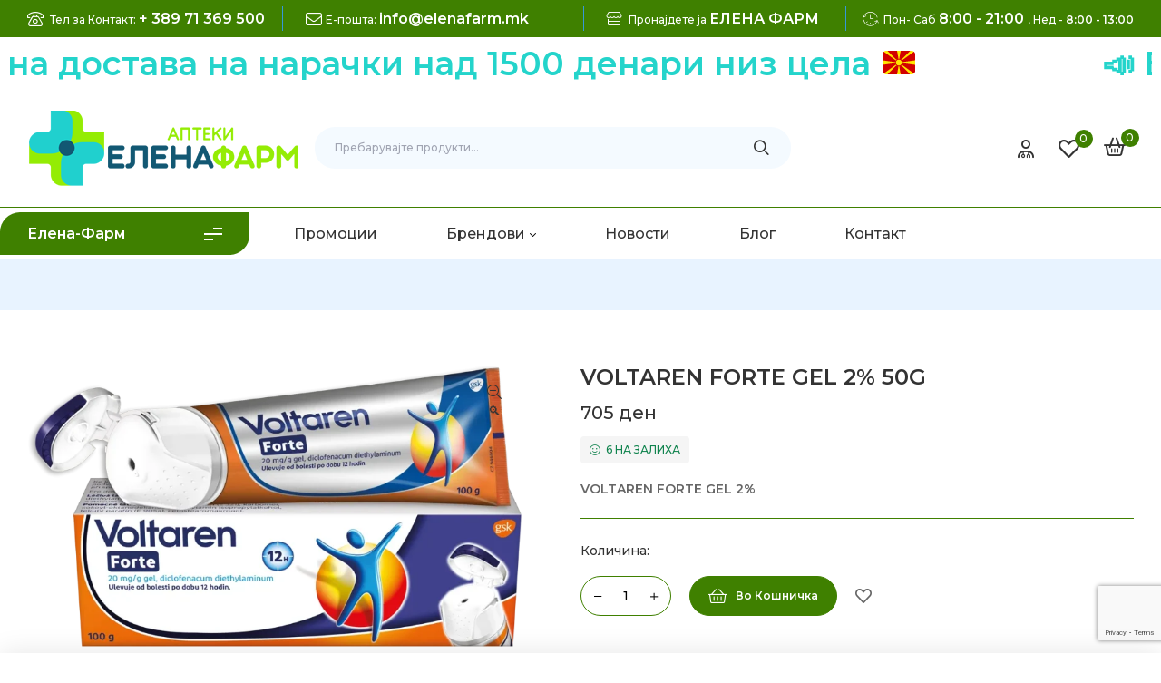

--- FILE ---
content_type: text/html; charset=UTF-8
request_url: https://elenafarm.mk/product/voltaren-forte-gel-2-50g/
body_size: 38359
content:
<!doctype html>
<html lang="mk-MK">
<head>
	<meta charset="UTF-8">
    <meta name="viewport" content="width=device-width, initial-scale=1">
	<link rel="profile" href="//gmpg.org/xfn/11">
	<meta name='robots' content='index, follow, max-image-preview:large, max-snippet:-1, max-video-preview:-1' />
<link rel="dns-prefetch" href="//fonts.googleapis.com">
<link rel="dns-prefetch" href="//s.w.org">

	<!-- This site is optimized with the Yoast SEO plugin v26.7 - https://yoast.com/wordpress/plugins/seo/ -->
	<title>VOLTAREN FORTE GEL 2% 50G - ЕленаФарм</title>
	<link rel="canonical" href="https://elenafarm.mk/product/voltaren-forte-gel-2-50g/" />
	<meta property="og:locale" content="mk_MK" />
	<meta property="og:type" content="article" />
	<meta property="og:title" content="VOLTAREN FORTE GEL 2% 50G - ЕленаФарм" />
	<meta property="og:description" content="VOLTAREN FORTE GEL 2%" />
	<meta property="og:url" content="https://elenafarm.mk/product/voltaren-forte-gel-2-50g/" />
	<meta property="og:site_name" content="ЕленаФарм" />
	<meta property="article:publisher" content="https://www.facebook.com/aptekii.elena.farm" />
	<meta property="article:modified_time" content="2025-11-30T13:39:07+00:00" />
	<meta property="og:image" content="https://elenafarm.mk/wp-content/uploads/2023/06/1614331366-5054563919601.webp" />
	<meta property="og:image:width" content="951" />
	<meta property="og:image:height" content="542" />
	<meta property="og:image:type" content="image/webp" />
	<meta name="twitter:card" content="summary_large_image" />
	<meta name="twitter:label1" content="Est. reading time" />
	<meta name="twitter:data1" content="1 минута" />
	<script type="application/ld+json" class="yoast-schema-graph">{"@context":"https://schema.org","@graph":[{"@type":"WebPage","@id":"https://elenafarm.mk/product/voltaren-forte-gel-2-50g/","url":"https://elenafarm.mk/product/voltaren-forte-gel-2-50g/","name":"VOLTAREN FORTE GEL 2% 50G - ЕленаФарм","isPartOf":{"@id":"https://elenafarm.mk/#website"},"primaryImageOfPage":{"@id":"https://elenafarm.mk/product/voltaren-forte-gel-2-50g/#primaryimage"},"image":{"@id":"https://elenafarm.mk/product/voltaren-forte-gel-2-50g/#primaryimage"},"thumbnailUrl":"https://elenafarm.mk/wp-content/uploads/2023/06/1614331366-5054563919601.webp","datePublished":"2023-06-05T17:16:46+00:00","dateModified":"2025-11-30T13:39:07+00:00","breadcrumb":{"@id":"https://elenafarm.mk/product/voltaren-forte-gel-2-50g/#breadcrumb"},"inLanguage":"mk-MK","potentialAction":[{"@type":"ReadAction","target":["https://elenafarm.mk/product/voltaren-forte-gel-2-50g/"]}]},{"@type":"ImageObject","inLanguage":"mk-MK","@id":"https://elenafarm.mk/product/voltaren-forte-gel-2-50g/#primaryimage","url":"https://elenafarm.mk/wp-content/uploads/2023/06/1614331366-5054563919601.webp","contentUrl":"https://elenafarm.mk/wp-content/uploads/2023/06/1614331366-5054563919601.webp","width":951,"height":542},{"@type":"BreadcrumbList","@id":"https://elenafarm.mk/product/voltaren-forte-gel-2-50g/#breadcrumb","itemListElement":[{"@type":"ListItem","position":1,"name":"Home","item":"https://elenafarm.mk/"},{"@type":"ListItem","position":2,"name":"Аптека","item":"https://elenafarm.mk/shop/"},{"@type":"ListItem","position":3,"name":"VOLTAREN FORTE GEL 2% 50G"}]},{"@type":"WebSite","@id":"https://elenafarm.mk/#website","url":"https://elenafarm.mk/","name":"ЕленаФарм","description":"Поблиску до Вас","publisher":{"@id":"https://elenafarm.mk/#organization"},"potentialAction":[{"@type":"SearchAction","target":{"@type":"EntryPoint","urlTemplate":"https://elenafarm.mk/?s={search_term_string}"},"query-input":{"@type":"PropertyValueSpecification","valueRequired":true,"valueName":"search_term_string"}}],"inLanguage":"mk-MK"},{"@type":"Organization","@id":"https://elenafarm.mk/#organization","name":"ЕленаФарм","url":"https://elenafarm.mk/","logo":{"@type":"ImageObject","inLanguage":"mk-MK","@id":"https://elenafarm.mk/#/schema/logo/image/","url":"https://elenafarm.mk/wp-content/uploads/2022/03/logo.jpg","contentUrl":"https://elenafarm.mk/wp-content/uploads/2022/03/logo.jpg","width":300,"height":90,"caption":"ЕленаФарм"},"image":{"@id":"https://elenafarm.mk/#/schema/logo/image/"},"sameAs":["https://www.facebook.com/aptekii.elena.farm","https://www.instagram.com/apteki.elena.farm/"]}]}</script>
	<!-- / Yoast SEO plugin. -->


<link rel='dns-prefetch' href='//fonts.googleapis.com' />
<link rel="alternate" type="application/rss+xml" title="ЕленаФарм &raquo; Фид" href="https://elenafarm.mk/feed/" />
<link rel="alternate" type="application/rss+xml" title="ЕленаФарм &raquo; фидови за коментари" href="https://elenafarm.mk/comments/feed/" />
<link rel="alternate" title="oEmbed (JSON)" type="application/json+oembed" href="https://elenafarm.mk/wp-json/oembed/1.0/embed?url=https%3A%2F%2Felenafarm.mk%2Fproduct%2Fvoltaren-forte-gel-2-50g%2F" />
<link rel="alternate" title="oEmbed (XML)" type="text/xml+oembed" href="https://elenafarm.mk/wp-json/oembed/1.0/embed?url=https%3A%2F%2Felenafarm.mk%2Fproduct%2Fvoltaren-forte-gel-2-50g%2F&#038;format=xml" />
<style id='wp-img-auto-sizes-contain-inline-css'>
img:is([sizes=auto i],[sizes^="auto," i]){contain-intrinsic-size:3000px 1500px}
/*# sourceURL=wp-img-auto-sizes-contain-inline-css */
</style>
<link rel='stylesheet' id='hfe-widgets-style-css' href='https://elenafarm.mk/wp-content/plugins/header-footer-elementor/inc/widgets-css/frontend.css?ver=2.6.1' media='all' />
<link rel='stylesheet' id='hfe-woo-product-grid-css' href='https://elenafarm.mk/wp-content/plugins/header-footer-elementor/inc/widgets-css/woo-products.css?ver=2.6.1' media='all' />
<style id='wp-emoji-styles-inline-css'>

	img.wp-smiley, img.emoji {
		display: inline !important;
		border: none !important;
		box-shadow: none !important;
		height: 1em !important;
		width: 1em !important;
		margin: 0 0.07em !important;
		vertical-align: -0.1em !important;
		background: none !important;
		padding: 0 !important;
	}
/*# sourceURL=wp-emoji-styles-inline-css */
</style>
<link rel='stylesheet' id='wp-block-library-css' href='https://elenafarm.mk/wp-includes/css/dist/block-library/style.min.css?ver=62b403c5852d6edf6b2847b0146cf3df' media='all' />
<link rel='stylesheet' id='wc-blocks-style-css' href='https://elenafarm.mk/wp-content/plugins/woocommerce/assets/client/blocks/wc-blocks.css?ver=wc-10.4.3' media='all' />
<style id='global-styles-inline-css'>
:root{--wp--preset--aspect-ratio--square: 1;--wp--preset--aspect-ratio--4-3: 4/3;--wp--preset--aspect-ratio--3-4: 3/4;--wp--preset--aspect-ratio--3-2: 3/2;--wp--preset--aspect-ratio--2-3: 2/3;--wp--preset--aspect-ratio--16-9: 16/9;--wp--preset--aspect-ratio--9-16: 9/16;--wp--preset--color--black: #000000;--wp--preset--color--cyan-bluish-gray: #abb8c3;--wp--preset--color--white: #ffffff;--wp--preset--color--pale-pink: #f78da7;--wp--preset--color--vivid-red: #cf2e2e;--wp--preset--color--luminous-vivid-orange: #ff6900;--wp--preset--color--luminous-vivid-amber: #fcb900;--wp--preset--color--light-green-cyan: #7bdcb5;--wp--preset--color--vivid-green-cyan: #00d084;--wp--preset--color--pale-cyan-blue: #8ed1fc;--wp--preset--color--vivid-cyan-blue: #0693e3;--wp--preset--color--vivid-purple: #9b51e0;--wp--preset--gradient--vivid-cyan-blue-to-vivid-purple: linear-gradient(135deg,rgb(6,147,227) 0%,rgb(155,81,224) 100%);--wp--preset--gradient--light-green-cyan-to-vivid-green-cyan: linear-gradient(135deg,rgb(122,220,180) 0%,rgb(0,208,130) 100%);--wp--preset--gradient--luminous-vivid-amber-to-luminous-vivid-orange: linear-gradient(135deg,rgb(252,185,0) 0%,rgb(255,105,0) 100%);--wp--preset--gradient--luminous-vivid-orange-to-vivid-red: linear-gradient(135deg,rgb(255,105,0) 0%,rgb(207,46,46) 100%);--wp--preset--gradient--very-light-gray-to-cyan-bluish-gray: linear-gradient(135deg,rgb(238,238,238) 0%,rgb(169,184,195) 100%);--wp--preset--gradient--cool-to-warm-spectrum: linear-gradient(135deg,rgb(74,234,220) 0%,rgb(151,120,209) 20%,rgb(207,42,186) 40%,rgb(238,44,130) 60%,rgb(251,105,98) 80%,rgb(254,248,76) 100%);--wp--preset--gradient--blush-light-purple: linear-gradient(135deg,rgb(255,206,236) 0%,rgb(152,150,240) 100%);--wp--preset--gradient--blush-bordeaux: linear-gradient(135deg,rgb(254,205,165) 0%,rgb(254,45,45) 50%,rgb(107,0,62) 100%);--wp--preset--gradient--luminous-dusk: linear-gradient(135deg,rgb(255,203,112) 0%,rgb(199,81,192) 50%,rgb(65,88,208) 100%);--wp--preset--gradient--pale-ocean: linear-gradient(135deg,rgb(255,245,203) 0%,rgb(182,227,212) 50%,rgb(51,167,181) 100%);--wp--preset--gradient--electric-grass: linear-gradient(135deg,rgb(202,248,128) 0%,rgb(113,206,126) 100%);--wp--preset--gradient--midnight: linear-gradient(135deg,rgb(2,3,129) 0%,rgb(40,116,252) 100%);--wp--preset--font-size--small: 14px;--wp--preset--font-size--medium: 23px;--wp--preset--font-size--large: 26px;--wp--preset--font-size--x-large: 42px;--wp--preset--font-size--normal: 16px;--wp--preset--font-size--huge: 37px;--wp--preset--spacing--20: 0.44rem;--wp--preset--spacing--30: 0.67rem;--wp--preset--spacing--40: 1rem;--wp--preset--spacing--50: 1.5rem;--wp--preset--spacing--60: 2.25rem;--wp--preset--spacing--70: 3.38rem;--wp--preset--spacing--80: 5.06rem;--wp--preset--shadow--natural: 6px 6px 9px rgba(0, 0, 0, 0.2);--wp--preset--shadow--deep: 12px 12px 50px rgba(0, 0, 0, 0.4);--wp--preset--shadow--sharp: 6px 6px 0px rgba(0, 0, 0, 0.2);--wp--preset--shadow--outlined: 6px 6px 0px -3px rgb(255, 255, 255), 6px 6px rgb(0, 0, 0);--wp--preset--shadow--crisp: 6px 6px 0px rgb(0, 0, 0);}:where(.is-layout-flex){gap: 0.5em;}:where(.is-layout-grid){gap: 0.5em;}body .is-layout-flex{display: flex;}.is-layout-flex{flex-wrap: wrap;align-items: center;}.is-layout-flex > :is(*, div){margin: 0;}body .is-layout-grid{display: grid;}.is-layout-grid > :is(*, div){margin: 0;}:where(.wp-block-columns.is-layout-flex){gap: 2em;}:where(.wp-block-columns.is-layout-grid){gap: 2em;}:where(.wp-block-post-template.is-layout-flex){gap: 1.25em;}:where(.wp-block-post-template.is-layout-grid){gap: 1.25em;}.has-black-color{color: var(--wp--preset--color--black) !important;}.has-cyan-bluish-gray-color{color: var(--wp--preset--color--cyan-bluish-gray) !important;}.has-white-color{color: var(--wp--preset--color--white) !important;}.has-pale-pink-color{color: var(--wp--preset--color--pale-pink) !important;}.has-vivid-red-color{color: var(--wp--preset--color--vivid-red) !important;}.has-luminous-vivid-orange-color{color: var(--wp--preset--color--luminous-vivid-orange) !important;}.has-luminous-vivid-amber-color{color: var(--wp--preset--color--luminous-vivid-amber) !important;}.has-light-green-cyan-color{color: var(--wp--preset--color--light-green-cyan) !important;}.has-vivid-green-cyan-color{color: var(--wp--preset--color--vivid-green-cyan) !important;}.has-pale-cyan-blue-color{color: var(--wp--preset--color--pale-cyan-blue) !important;}.has-vivid-cyan-blue-color{color: var(--wp--preset--color--vivid-cyan-blue) !important;}.has-vivid-purple-color{color: var(--wp--preset--color--vivid-purple) !important;}.has-black-background-color{background-color: var(--wp--preset--color--black) !important;}.has-cyan-bluish-gray-background-color{background-color: var(--wp--preset--color--cyan-bluish-gray) !important;}.has-white-background-color{background-color: var(--wp--preset--color--white) !important;}.has-pale-pink-background-color{background-color: var(--wp--preset--color--pale-pink) !important;}.has-vivid-red-background-color{background-color: var(--wp--preset--color--vivid-red) !important;}.has-luminous-vivid-orange-background-color{background-color: var(--wp--preset--color--luminous-vivid-orange) !important;}.has-luminous-vivid-amber-background-color{background-color: var(--wp--preset--color--luminous-vivid-amber) !important;}.has-light-green-cyan-background-color{background-color: var(--wp--preset--color--light-green-cyan) !important;}.has-vivid-green-cyan-background-color{background-color: var(--wp--preset--color--vivid-green-cyan) !important;}.has-pale-cyan-blue-background-color{background-color: var(--wp--preset--color--pale-cyan-blue) !important;}.has-vivid-cyan-blue-background-color{background-color: var(--wp--preset--color--vivid-cyan-blue) !important;}.has-vivid-purple-background-color{background-color: var(--wp--preset--color--vivid-purple) !important;}.has-black-border-color{border-color: var(--wp--preset--color--black) !important;}.has-cyan-bluish-gray-border-color{border-color: var(--wp--preset--color--cyan-bluish-gray) !important;}.has-white-border-color{border-color: var(--wp--preset--color--white) !important;}.has-pale-pink-border-color{border-color: var(--wp--preset--color--pale-pink) !important;}.has-vivid-red-border-color{border-color: var(--wp--preset--color--vivid-red) !important;}.has-luminous-vivid-orange-border-color{border-color: var(--wp--preset--color--luminous-vivid-orange) !important;}.has-luminous-vivid-amber-border-color{border-color: var(--wp--preset--color--luminous-vivid-amber) !important;}.has-light-green-cyan-border-color{border-color: var(--wp--preset--color--light-green-cyan) !important;}.has-vivid-green-cyan-border-color{border-color: var(--wp--preset--color--vivid-green-cyan) !important;}.has-pale-cyan-blue-border-color{border-color: var(--wp--preset--color--pale-cyan-blue) !important;}.has-vivid-cyan-blue-border-color{border-color: var(--wp--preset--color--vivid-cyan-blue) !important;}.has-vivid-purple-border-color{border-color: var(--wp--preset--color--vivid-purple) !important;}.has-vivid-cyan-blue-to-vivid-purple-gradient-background{background: var(--wp--preset--gradient--vivid-cyan-blue-to-vivid-purple) !important;}.has-light-green-cyan-to-vivid-green-cyan-gradient-background{background: var(--wp--preset--gradient--light-green-cyan-to-vivid-green-cyan) !important;}.has-luminous-vivid-amber-to-luminous-vivid-orange-gradient-background{background: var(--wp--preset--gradient--luminous-vivid-amber-to-luminous-vivid-orange) !important;}.has-luminous-vivid-orange-to-vivid-red-gradient-background{background: var(--wp--preset--gradient--luminous-vivid-orange-to-vivid-red) !important;}.has-very-light-gray-to-cyan-bluish-gray-gradient-background{background: var(--wp--preset--gradient--very-light-gray-to-cyan-bluish-gray) !important;}.has-cool-to-warm-spectrum-gradient-background{background: var(--wp--preset--gradient--cool-to-warm-spectrum) !important;}.has-blush-light-purple-gradient-background{background: var(--wp--preset--gradient--blush-light-purple) !important;}.has-blush-bordeaux-gradient-background{background: var(--wp--preset--gradient--blush-bordeaux) !important;}.has-luminous-dusk-gradient-background{background: var(--wp--preset--gradient--luminous-dusk) !important;}.has-pale-ocean-gradient-background{background: var(--wp--preset--gradient--pale-ocean) !important;}.has-electric-grass-gradient-background{background: var(--wp--preset--gradient--electric-grass) !important;}.has-midnight-gradient-background{background: var(--wp--preset--gradient--midnight) !important;}.has-small-font-size{font-size: var(--wp--preset--font-size--small) !important;}.has-medium-font-size{font-size: var(--wp--preset--font-size--medium) !important;}.has-large-font-size{font-size: var(--wp--preset--font-size--large) !important;}.has-x-large-font-size{font-size: var(--wp--preset--font-size--x-large) !important;}
/*# sourceURL=global-styles-inline-css */
</style>

<style id='classic-theme-styles-inline-css'>
/*! This file is auto-generated */
.wp-block-button__link{color:#fff;background-color:#32373c;border-radius:9999px;box-shadow:none;text-decoration:none;padding:calc(.667em + 2px) calc(1.333em + 2px);font-size:1.125em}.wp-block-file__button{background:#32373c;color:#fff;text-decoration:none}
/*# sourceURL=/wp-includes/css/classic-themes.min.css */
</style>
<link rel='stylesheet' id='pharmacy2-gutenberg-blocks-css' href='https://elenafarm.mk/wp-content/themes/pharmacy2/assets/css/base/gutenberg-blocks.css?ver=62b403c5852d6edf6b2847b0146cf3df' media='all' />
<link rel='stylesheet' id='contact-form-7-css' href='https://elenafarm.mk/wp-content/plugins/contact-form-7/includes/css/styles.css?ver=6.1.4' media='all' />
<link rel='stylesheet' id='photoswipe-css' href='https://elenafarm.mk/wp-content/plugins/woocommerce/assets/css/photoswipe/photoswipe.min.css?ver=10.4.3' media='all' />
<link rel='stylesheet' id='photoswipe-default-skin-css' href='https://elenafarm.mk/wp-content/plugins/woocommerce/assets/css/photoswipe/default-skin/default-skin.min.css?ver=10.4.3' media='all' />
<style id='woocommerce-inline-inline-css'>
.woocommerce form .form-row .required { visibility: visible; }
/*# sourceURL=woocommerce-inline-inline-css */
</style>
<link rel='stylesheet' id='hfe-style-css' href='https://elenafarm.mk/wp-content/plugins/header-footer-elementor/assets/css/header-footer-elementor.css?ver=2.6.1' media='all' />
<link rel='stylesheet' id='elementor-icons-css' href='https://elenafarm.mk/wp-content/plugins/elementor/assets/lib/eicons/css/elementor-icons.min.css?ver=5.29.0' media='all' />
<link rel='stylesheet' id='elementor-frontend-css' href='https://elenafarm.mk/wp-content/plugins/elementor/assets/css/frontend-lite.min.css?ver=3.21.8' media='all' />
<link rel='stylesheet' id='swiper-css' href='https://elenafarm.mk/wp-content/plugins/elementor/assets/lib/swiper/v8/css/swiper.min.css?ver=8.4.5' media='all' />
<link rel='stylesheet' id='elementor-post-7-css' href='https://elenafarm.mk/wp-content/uploads/elementor/css/post-7.css?ver=1744572107' media='all' />
<link rel='stylesheet' id='elementor-global-css' href='https://elenafarm.mk/wp-content/uploads/elementor/css/global.css?ver=1744572107' media='all' />
<link rel='stylesheet' id='elementor-post-251-css' href='https://elenafarm.mk/wp-content/uploads/elementor/css/post-251.css?ver=1745528751' media='all' />
<link rel='stylesheet' id='elementor-post-39-css' href='https://elenafarm.mk/wp-content/uploads/elementor/css/post-39.css?ver=1766615218' media='all' />
<link rel='stylesheet' id='elementor-post-1713-css' href='https://elenafarm.mk/wp-content/uploads/elementor/css/post-1713.css?ver=1744572107' media='all' />
<link rel='stylesheet' id='woo-variation-swatches-css' href='https://elenafarm.mk/wp-content/plugins/woo-variation-swatches/assets/css/frontend.min.css?ver=1765303443' media='all' />
<style id='woo-variation-swatches-inline-css'>
:root {
--wvs-tick:url("data:image/svg+xml;utf8,%3Csvg filter='drop-shadow(0px 0px 2px rgb(0 0 0 / .8))' xmlns='http://www.w3.org/2000/svg'  viewBox='0 0 30 30'%3E%3Cpath fill='none' stroke='%23ffffff' stroke-linecap='round' stroke-linejoin='round' stroke-width='4' d='M4 16L11 23 27 7'/%3E%3C/svg%3E");

--wvs-cross:url("data:image/svg+xml;utf8,%3Csvg filter='drop-shadow(0px 0px 5px rgb(255 255 255 / .6))' xmlns='http://www.w3.org/2000/svg' width='72px' height='72px' viewBox='0 0 24 24'%3E%3Cpath fill='none' stroke='%23ff0000' stroke-linecap='round' stroke-width='0.6' d='M5 5L19 19M19 5L5 19'/%3E%3C/svg%3E");
--wvs-single-product-item-width:30px;
--wvs-single-product-item-height:30px;
--wvs-single-product-item-font-size:16px}
/*# sourceURL=woo-variation-swatches-inline-css */
</style>
<link rel='stylesheet' id='slick-css' href='https://elenafarm.mk/wp-content/plugins/woo-smart-quick-view/assets/libs/slick/slick.css?ver=62b403c5852d6edf6b2847b0146cf3df' media='all' />
<link rel='stylesheet' id='perfect-scrollbar-css' href='https://elenafarm.mk/wp-content/plugins/woo-smart-quick-view/assets/libs/perfect-scrollbar/css/perfect-scrollbar.min.css?ver=62b403c5852d6edf6b2847b0146cf3df' media='all' />
<link rel='stylesheet' id='perfect-scrollbar-wpc-css' href='https://elenafarm.mk/wp-content/plugins/woo-smart-quick-view/assets/libs/perfect-scrollbar/css/custom-theme.css?ver=62b403c5852d6edf6b2847b0146cf3df' media='all' />
<link rel='stylesheet' id='magnific-popup-css' href='https://elenafarm.mk/wp-content/themes/pharmacy2/assets/css/libs/magnific-popup.css?ver=62b403c5852d6edf6b2847b0146cf3df' media='all' />
<link rel='stylesheet' id='woosq-feather-css' href='https://elenafarm.mk/wp-content/plugins/woo-smart-quick-view/assets/libs/feather/feather.css?ver=62b403c5852d6edf6b2847b0146cf3df' media='all' />
<link rel='stylesheet' id='woosq-frontend-css' href='https://elenafarm.mk/wp-content/plugins/woo-smart-quick-view/assets/css/frontend.css?ver=4.2.8' media='all' />
<link rel='stylesheet' id='woosw-icons-css' href='https://elenafarm.mk/wp-content/plugins/woo-smart-wishlist/assets/css/icons.css?ver=5.0.8' media='all' />
<link rel='stylesheet' id='woosw-frontend-css' href='https://elenafarm.mk/wp-content/plugins/woo-smart-wishlist/assets/css/frontend.css?ver=5.0.8' media='all' />
<style id='woosw-frontend-inline-css'>
.woosw-popup .woosw-popup-inner .woosw-popup-content .woosw-popup-content-bot .woosw-notice { background-color: #5fbd74; } .woosw-popup .woosw-popup-inner .woosw-popup-content .woosw-popup-content-bot .woosw-popup-content-bot-inner a:hover { color: #5fbd74; border-color: #5fbd74; } 
/*# sourceURL=woosw-frontend-inline-css */
</style>
<link rel='stylesheet' id='pharmacy2-style-css' href='https://elenafarm.mk/wp-content/themes/pharmacy2/style.css?ver=62b403c5852d6edf6b2847b0146cf3df' media='all' />
<style id='pharmacy2-style-inline-css'>
body{--primary:#3F8000;--secondary:#333333;--text:#666666;--accent:#E74C3C;--lighter:#999999;--dark:#000000;--border:#F0F2F5;}.col-full{max-width:1290px}
@media(max-width:1024px){body.theme-pharmacy2 [data-elementor-columns-tablet="1"] .column-item{flex: 0 0 100%; max-width: 100%;}.woocommerce.columns-tablet-1 ul.products li.product{flex: 0 0 100%; max-width: 100%;}body.theme-pharmacy2 [data-elementor-columns-tablet="2"] .column-item{flex: 0 0 50%; max-width: 50%;}.woocommerce.columns-tablet-2 ul.products li.product{flex: 0 0 50%; max-width: 50%;}body.theme-pharmacy2 [data-elementor-columns-tablet="3"] .column-item{flex: 0 0 33.3333333333%; max-width: 33.3333333333%;}.woocommerce.columns-tablet-3 ul.products li.product{flex: 0 0 33.3333333333%; max-width: 33.3333333333%;}body.theme-pharmacy2 [data-elementor-columns-tablet="4"] .column-item{flex: 0 0 25%; max-width: 25%;}.woocommerce.columns-tablet-4 ul.products li.product{flex: 0 0 25%; max-width: 25%;}body.theme-pharmacy2 [data-elementor-columns-tablet="5"] .column-item{flex: 0 0 20%; max-width: 20%;}.woocommerce.columns-tablet-5 ul.products li.product{flex: 0 0 20%; max-width: 20%;}body.theme-pharmacy2 [data-elementor-columns-tablet="6"] .column-item{flex: 0 0 16.6666666667%; max-width: 16.6666666667%;}.woocommerce.columns-tablet-6 ul.products li.product{flex: 0 0 16.6666666667%; max-width: 16.6666666667%;}body.theme-pharmacy2 [data-elementor-columns-tablet="7"] .column-item{flex: 0 0 14.2857142857%; max-width: 14.2857142857%;}.woocommerce.columns-tablet-7 ul.products li.product{flex: 0 0 14.2857142857%; max-width: 14.2857142857%;}body.theme-pharmacy2 [data-elementor-columns-tablet="8"] .column-item{flex: 0 0 12.5%; max-width: 12.5%;}.woocommerce.columns-tablet-8 ul.products li.product{flex: 0 0 12.5%; max-width: 12.5%;}}@media(max-width:767px){body.theme-pharmacy2 [data-elementor-columns-mobile="1"] .column-item{flex: 0 0 100%; max-width: 100%;}.woocommerce.columns-mobile-1 ul.products li.product{flex: 0 0 100%; max-width: 100%;}body.theme-pharmacy2 [data-elementor-columns-mobile="2"] .column-item{flex: 0 0 50%; max-width: 50%;}.woocommerce.columns-mobile-2 ul.products li.product{flex: 0 0 50%; max-width: 50%;}body.theme-pharmacy2 [data-elementor-columns-mobile="3"] .column-item{flex: 0 0 33.3333333333%; max-width: 33.3333333333%;}.woocommerce.columns-mobile-3 ul.products li.product{flex: 0 0 33.3333333333%; max-width: 33.3333333333%;}body.theme-pharmacy2 [data-elementor-columns-mobile="4"] .column-item{flex: 0 0 25%; max-width: 25%;}.woocommerce.columns-mobile-4 ul.products li.product{flex: 0 0 25%; max-width: 25%;}body.theme-pharmacy2 [data-elementor-columns-mobile="5"] .column-item{flex: 0 0 20%; max-width: 20%;}.woocommerce.columns-mobile-5 ul.products li.product{flex: 0 0 20%; max-width: 20%;}body.theme-pharmacy2 [data-elementor-columns-mobile="6"] .column-item{flex: 0 0 16.6666666667%; max-width: 16.6666666667%;}.woocommerce.columns-mobile-6 ul.products li.product{flex: 0 0 16.6666666667%; max-width: 16.6666666667%;}body.theme-pharmacy2 [data-elementor-columns-mobile="7"] .column-item{flex: 0 0 14.2857142857%; max-width: 14.2857142857%;}.woocommerce.columns-mobile-7 ul.products li.product{flex: 0 0 14.2857142857%; max-width: 14.2857142857%;}body.theme-pharmacy2 [data-elementor-columns-mobile="8"] .column-item{flex: 0 0 12.5%; max-width: 12.5%;}.woocommerce.columns-mobile-8 ul.products li.product{flex: 0 0 12.5%; max-width: 12.5%;}}
/*# sourceURL=pharmacy2-style-inline-css */
</style>
<link rel='stylesheet' id='pharmacy2-slick-style-css' href='https://elenafarm.mk/wp-content/themes/pharmacy2/assets/css/base/slick.css?ver=62b403c5852d6edf6b2847b0146cf3df' media='all' />
<link rel='stylesheet' id='pharmacy2-slick-theme-style-css' href='https://elenafarm.mk/wp-content/themes/pharmacy2/assets/css/base/slick-theme.css?ver=62b403c5852d6edf6b2847b0146cf3df' media='all' />
<link rel='stylesheet' id='pharmacy2-fonts-css' href='//fonts.googleapis.com/css2?family=Rajdhani:wght@300;400;500;600;700&#038;subset=latin%2Clatin-ext&#038;display=swap' media='all' />
<link rel='stylesheet' id='elementor-post-1839-css' href='https://elenafarm.mk/wp-content/uploads/elementor/css/post-1839.css?ver=1744572133' media='all' />
<link rel='stylesheet' id='flexible-shipping-free-shipping-css' href='https://elenafarm.mk/wp-content/plugins/flexible-shipping/assets/dist/css/free-shipping.css?ver=6.5.3.2' media='all' />
<link rel='stylesheet' id='pharmacy2-elementor-css' href='https://elenafarm.mk/wp-content/themes/pharmacy2/assets/css/base/elementor.css?ver=62b403c5852d6edf6b2847b0146cf3df' media='all' />
<link rel='stylesheet' id='hfe-elementor-icons-css' href='https://elenafarm.mk/wp-content/plugins/elementor/assets/lib/eicons/css/elementor-icons.min.css?ver=5.34.0' media='all' />
<link rel='stylesheet' id='hfe-icons-list-css' href='https://elenafarm.mk/wp-content/plugins/elementor/assets/css/widget-icon-list.min.css?ver=3.24.3' media='all' />
<link rel='stylesheet' id='hfe-social-icons-css' href='https://elenafarm.mk/wp-content/plugins/elementor/assets/css/widget-social-icons.min.css?ver=3.24.0' media='all' />
<link rel='stylesheet' id='hfe-social-share-icons-brands-css' href='https://elenafarm.mk/wp-content/plugins/elementor/assets/lib/font-awesome/css/brands.css?ver=5.15.3' media='all' />
<link rel='stylesheet' id='hfe-social-share-icons-fontawesome-css' href='https://elenafarm.mk/wp-content/plugins/elementor/assets/lib/font-awesome/css/fontawesome.css?ver=5.15.3' media='all' />
<link rel='stylesheet' id='hfe-nav-menu-icons-css' href='https://elenafarm.mk/wp-content/plugins/elementor/assets/lib/font-awesome/css/solid.css?ver=5.15.3' media='all' />
<link rel='stylesheet' id='pharmacy2-woocommerce-style-css' href='https://elenafarm.mk/wp-content/themes/pharmacy2/assets/css/woocommerce/woocommerce.css?ver=62b403c5852d6edf6b2847b0146cf3df' media='all' />
<link rel='stylesheet' id='tooltipster-bundle-css' href='https://elenafarm.mk/wp-content/themes/pharmacy2/assets/css/libs/tooltipster.bundle.min.css?ver=62b403c5852d6edf6b2847b0146cf3df' media='all' />
<link rel='stylesheet' id='google-fonts-1-css' href='https://fonts.googleapis.com/css?family=Montserrat%3A100%2C100italic%2C200%2C200italic%2C300%2C300italic%2C400%2C400italic%2C500%2C500italic%2C600%2C600italic%2C700%2C700italic%2C800%2C800italic%2C900%2C900italic%7CRajdhani%3A100%2C100italic%2C200%2C200italic%2C300%2C300italic%2C400%2C400italic%2C500%2C500italic%2C600%2C600italic%2C700%2C700italic%2C800%2C800italic%2C900%2C900italic&#038;display=swap&#038;ver=6.9' media='all' />
<link rel='stylesheet' id='elementor-icons-shared-0-css' href='https://elenafarm.mk/wp-content/plugins/elementor/assets/lib/font-awesome/css/fontawesome.min.css?ver=5.15.3' media='all' />
<link rel='stylesheet' id='elementor-icons-fa-regular-css' href='https://elenafarm.mk/wp-content/plugins/elementor/assets/lib/font-awesome/css/regular.min.css?ver=5.15.3' media='all' />
<link rel='stylesheet' id='elementor-icons-fa-brands-css' href='https://elenafarm.mk/wp-content/plugins/elementor/assets/lib/font-awesome/css/brands.min.css?ver=5.15.3' media='all' />
<link rel="preconnect" href="https://fonts.gstatic.com/" crossorigin><script type="text/template" id="tmpl-variation-template">
	<div class="woocommerce-variation-description">{{{ data.variation.variation_description }}}</div>
	<div class="woocommerce-variation-price">{{{ data.variation.price_html }}}</div>
	<div class="woocommerce-variation-availability">{{{ data.variation.availability_html }}}</div>
</script>
<script type="text/template" id="tmpl-unavailable-variation-template">
	<p role="alert">За жал овој продукт не е достапен. Ве молиме изберете друга комбинација.</p>
</script>
<script src="https://elenafarm.mk/wp-includes/js/jquery/jquery.min.js?ver=3.7.1" id="jquery-core-js"></script>
<script src="https://elenafarm.mk/wp-includes/js/jquery/jquery-migrate.min.js?ver=3.4.1" id="jquery-migrate-js"></script>
<script id="jquery-js-after">
!function($){"use strict";$(document).ready(function(){$(this).scrollTop()>100&&$(".hfe-scroll-to-top-wrap").removeClass("hfe-scroll-to-top-hide"),$(window).scroll(function(){$(this).scrollTop()<100?$(".hfe-scroll-to-top-wrap").fadeOut(300):$(".hfe-scroll-to-top-wrap").fadeIn(300)}),$(".hfe-scroll-to-top-wrap").on("click",function(){$("html, body").animate({scrollTop:0},300);return!1})})}(jQuery);
!function($){'use strict';$(document).ready(function(){var bar=$('.hfe-reading-progress-bar');if(!bar.length)return;$(window).on('scroll',function(){var s=$(window).scrollTop(),d=$(document).height()-$(window).height(),p=d? s/d*100:0;bar.css('width',p+'%')});});}(jQuery);
//# sourceURL=jquery-js-after
</script>
<script src="https://elenafarm.mk/wp-content/plugins/woocommerce/assets/js/jquery-blockui/jquery.blockUI.min.js?ver=2.7.0-wc.10.4.3" id="wc-jquery-blockui-js" data-wp-strategy="defer"></script>
<script id="wc-add-to-cart-js-extra">
var wc_add_to_cart_params = {"ajax_url":"/wp-admin/admin-ajax.php","wc_ajax_url":"/?wc-ajax=%%endpoint%%","i18n_view_cart":"","cart_url":"https://elenafarm.mk/cart/","is_cart":"","cart_redirect_after_add":"no"};
//# sourceURL=wc-add-to-cart-js-extra
</script>
<script src="https://elenafarm.mk/wp-content/plugins/woocommerce/assets/js/frontend/add-to-cart.min.js?ver=10.4.3" id="wc-add-to-cart-js" defer data-wp-strategy="defer"></script>
<script src="https://elenafarm.mk/wp-content/plugins/woocommerce/assets/js/zoom/jquery.zoom.min.js?ver=1.7.21-wc.10.4.3" id="wc-zoom-js" defer data-wp-strategy="defer"></script>
<script src="https://elenafarm.mk/wp-content/plugins/woocommerce/assets/js/flexslider/jquery.flexslider.min.js?ver=2.7.2-wc.10.4.3" id="wc-flexslider-js" defer data-wp-strategy="defer"></script>
<script src="https://elenafarm.mk/wp-content/plugins/woocommerce/assets/js/photoswipe/photoswipe.min.js?ver=4.1.1-wc.10.4.3" id="wc-photoswipe-js" defer data-wp-strategy="defer"></script>
<script src="https://elenafarm.mk/wp-content/plugins/woocommerce/assets/js/photoswipe/photoswipe-ui-default.min.js?ver=4.1.1-wc.10.4.3" id="wc-photoswipe-ui-default-js" defer data-wp-strategy="defer"></script>
<script id="wc-single-product-js-extra">
var wc_single_product_params = {"i18n_required_rating_text":"\u0412\u0435 \u043c\u043e\u043b\u0438\u043c\u0435 \u043e\u0434\u0431\u0435\u0440\u0435\u0442\u0435 \u0458\u0430 \u0412\u0430\u0448\u0430\u0442\u0430 \u043e\u0446\u0435\u043d\u0430","i18n_rating_options":["1 of 5 stars","2 of 5 stars","3 of 5 stars","4 of 5 stars","5 of 5 stars"],"i18n_product_gallery_trigger_text":"View full-screen image gallery","review_rating_required":"yes","flexslider":{"rtl":false,"animation":"slide","smoothHeight":true,"directionNav":false,"controlNav":"thumbnails","slideshow":false,"animationSpeed":500,"animationLoop":false,"allowOneSlide":false},"zoom_enabled":"1","zoom_options":[],"photoswipe_enabled":"1","photoswipe_options":{"shareEl":false,"closeOnScroll":false,"history":false,"hideAnimationDuration":0,"showAnimationDuration":0},"flexslider_enabled":"1"};
//# sourceURL=wc-single-product-js-extra
</script>
<script src="https://elenafarm.mk/wp-content/plugins/woocommerce/assets/js/frontend/single-product.min.js?ver=10.4.3" id="wc-single-product-js" defer data-wp-strategy="defer"></script>
<script src="https://elenafarm.mk/wp-content/plugins/woocommerce/assets/js/js-cookie/js.cookie.min.js?ver=2.1.4-wc.10.4.3" id="wc-js-cookie-js" data-wp-strategy="defer"></script>
<script id="woocommerce-js-extra">
var woocommerce_params = {"ajax_url":"/wp-admin/admin-ajax.php","wc_ajax_url":"/?wc-ajax=%%endpoint%%","i18n_password_show":"Show password","i18n_password_hide":"Hide password"};
//# sourceURL=woocommerce-js-extra
</script>
<script src="https://elenafarm.mk/wp-content/plugins/woocommerce/assets/js/frontend/woocommerce.min.js?ver=10.4.3" id="woocommerce-js" defer data-wp-strategy="defer"></script>
<script src="https://elenafarm.mk/wp-includes/js/underscore.min.js?ver=1.13.7" id="underscore-js"></script>
<script id="wp-util-js-extra">
var _wpUtilSettings = {"ajax":{"url":"/wp-admin/admin-ajax.php"}};
//# sourceURL=wp-util-js-extra
</script>
<script src="https://elenafarm.mk/wp-includes/js/wp-util.min.js?ver=62b403c5852d6edf6b2847b0146cf3df" id="wp-util-js"></script>
<script src="https://elenafarm.mk/wp-content/themes/pharmacy2/assets/js/vendor/jarallax.js?ver=62b403c5852d6edf6b2847b0146cf3df" id="jarallax-js"></script>
<link rel="https://api.w.org/" href="https://elenafarm.mk/wp-json/" /><link rel="alternate" title="JSON" type="application/json" href="https://elenafarm.mk/wp-json/wp/v2/product/7699" /><link rel="EditURI" type="application/rsd+xml" title="RSD" href="https://elenafarm.mk/xmlrpc.php?rsd" />
	<noscript><style>.woocommerce-product-gallery{ opacity: 1 !important; }</style></noscript>
	<meta name="generator" content="Elementor 3.21.8; features: e_optimized_assets_loading, e_optimized_css_loading, additional_custom_breakpoints; settings: css_print_method-external, google_font-enabled, font_display-swap">
<meta name="generator" content="Powered by Slider Revolution 6.5.19 - responsive, Mobile-Friendly Slider Plugin for WordPress with comfortable drag and drop interface." />
<link rel="icon" href="https://elenafarm.mk/wp-content/uploads/2022/03/cropped-log-1-32x32.png" sizes="32x32" />
<link rel="icon" href="https://elenafarm.mk/wp-content/uploads/2022/03/cropped-log-1-192x192.png" sizes="192x192" />
<link rel="apple-touch-icon" href="https://elenafarm.mk/wp-content/uploads/2022/03/cropped-log-1-180x180.png" />
<meta name="msapplication-TileImage" content="https://elenafarm.mk/wp-content/uploads/2022/03/cropped-log-1-270x270.png" />
<script>function setREVStartSize(e){
			//window.requestAnimationFrame(function() {
				window.RSIW = window.RSIW===undefined ? window.innerWidth : window.RSIW;
				window.RSIH = window.RSIH===undefined ? window.innerHeight : window.RSIH;
				try {
					var pw = document.getElementById(e.c).parentNode.offsetWidth,
						newh;
					pw = pw===0 || isNaN(pw) ? window.RSIW : pw;
					e.tabw = e.tabw===undefined ? 0 : parseInt(e.tabw);
					e.thumbw = e.thumbw===undefined ? 0 : parseInt(e.thumbw);
					e.tabh = e.tabh===undefined ? 0 : parseInt(e.tabh);
					e.thumbh = e.thumbh===undefined ? 0 : parseInt(e.thumbh);
					e.tabhide = e.tabhide===undefined ? 0 : parseInt(e.tabhide);
					e.thumbhide = e.thumbhide===undefined ? 0 : parseInt(e.thumbhide);
					e.mh = e.mh===undefined || e.mh=="" || e.mh==="auto" ? 0 : parseInt(e.mh,0);
					if(e.layout==="fullscreen" || e.l==="fullscreen")
						newh = Math.max(e.mh,window.RSIH);
					else{
						e.gw = Array.isArray(e.gw) ? e.gw : [e.gw];
						for (var i in e.rl) if (e.gw[i]===undefined || e.gw[i]===0) e.gw[i] = e.gw[i-1];
						e.gh = e.el===undefined || e.el==="" || (Array.isArray(e.el) && e.el.length==0)? e.gh : e.el;
						e.gh = Array.isArray(e.gh) ? e.gh : [e.gh];
						for (var i in e.rl) if (e.gh[i]===undefined || e.gh[i]===0) e.gh[i] = e.gh[i-1];
											
						var nl = new Array(e.rl.length),
							ix = 0,
							sl;
						e.tabw = e.tabhide>=pw ? 0 : e.tabw;
						e.thumbw = e.thumbhide>=pw ? 0 : e.thumbw;
						e.tabh = e.tabhide>=pw ? 0 : e.tabh;
						e.thumbh = e.thumbhide>=pw ? 0 : e.thumbh;
						for (var i in e.rl) nl[i] = e.rl[i]<window.RSIW ? 0 : e.rl[i];
						sl = nl[0];
						for (var i in nl) if (sl>nl[i] && nl[i]>0) { sl = nl[i]; ix=i;}
						var m = pw>(e.gw[ix]+e.tabw+e.thumbw) ? 1 : (pw-(e.tabw+e.thumbw)) / (e.gw[ix]);
						newh =  (e.gh[ix] * m) + (e.tabh + e.thumbh);
					}
					var el = document.getElementById(e.c);
					if (el!==null && el) el.style.height = newh+"px";
					el = document.getElementById(e.c+"_wrapper");
					if (el!==null && el) {
						el.style.height = newh+"px";
						el.style.display = "block";
					}
				} catch(e){
					console.log("Failure at Presize of Slider:" + e)
				}
			//});
		  };</script>
		<style id="wp-custom-css">
			.billing_country {
	display: none;
}
.elementor-kit-7 {
	--e-global-color-border: #3f8000;
	}
}
.site-header-cart-side, cart-side-title {
	font-size: 12px !important;
}
.wpcf7-form label {
	margin-top: 13px !important;
}
.wpcf7-submit {
	padding: 15px 32px 15px 32px !important;
}
#billing_country_field {
	 display: none !important;
}
.woocommerce-loop-product__title {
	padding-bottom: 30px !important;
}
#payment_method_cpay_gateway {
	display:none !important;
}
#payment_method_cod {
	display:none !important;
}
.woosc-quick-table {
	display:none !important;
}

.widget_product_categories{
	margin-top:60px;
}
.orderby {
	width: 200px !important;
}

.marquee {
  overflow: hidden;
  display: flex;
  white-space: nowrap;
}
/* header slider */
.marquee h1 {
  display: inline-block;
  padding-right: 50px; /* Adds space after the text */
  animation: marquee 45s linear infinite;
color: #20d0ce !important;
}

.marquee::after {
  content: '';
  display: inline-block;
  width: 500px !important; /* Space at the end of the line */
}

@keyframes marquee {
  from {
    transform: translateX(0);
  }
  to {
    transform: translateX(-100%);
  }
}		</style>
			<meta name="facebook-domain-verification" content="275fzro54n9yocs85ak7u8guymi1za" />
	<!-- Meta Pixel Code -->
<script>
!function(f,b,e,v,n,t,s)
{if(f.fbq)return;n=f.fbq=function(){n.callMethod?
n.callMethod.apply(n,arguments):n.queue.push(arguments)};
if(!f._fbq)f._fbq=n;n.push=n;n.loaded=!0;n.version='2.0';
n.queue=[];t=b.createElement(e);t.async=!0;
t.src=v;s=b.getElementsByTagName(e)[0];
s.parentNode.insertBefore(t,s)}(window, document,'script',
'https://connect.facebook.net/en_US/fbevents.js');
fbq('init', '696513081846865');
fbq('track', 'PageView');
</script>
<noscript><img height="1" width="1" style="display:none"
src="https://www.facebook.com/tr?id=696513081846865&ev=PageView&noscript=1"
/></noscript>
<!-- End Meta Pixel Code -->
	
	<!-- Google tag (gtag.js) -->
<script async src="https://www.googletagmanager.com/gtag/js?id=G-043VJYMXZ1"></script>
<script>
  window.dataLayer = window.dataLayer || [];
  function gtag(){dataLayer.push(arguments);}
  gtag('js', new Date());

  gtag('config', 'G-043VJYMXZ1');
</script>
	<script>
function Marquee(selector, speed) {
  const parent = document.querySelector(selector);
  const clone = parent.innerHTML;
  let i = 0;
  parent.innerHTML += clone;

  setInterval(() => {
    i += speed;
    if (i >= parent.children[0].clientWidth) i = 0;
    parent.children[0].style.marginLeft = `-${i}px`;
  }, 0);
}

window.addEventListener('load', () => Marquee('.marquee', .5));
</script>
<link rel='stylesheet' id='elementor-post-4994-css' href='https://elenafarm.mk/wp-content/uploads/elementor/css/post-4994.css?ver=1744572107' media='all' />
<link rel='stylesheet' id='rs-plugin-settings-css' href='https://elenafarm.mk/wp-content/plugins/revslider/public/assets/css/rs6.css?ver=6.5.19' media='all' />
<style id='rs-plugin-settings-inline-css'>
#rs-demo-id {}
/*# sourceURL=rs-plugin-settings-inline-css */
</style>
</head>
<body data-rsssl=1 class="wp-singular product-template-default single single-product postid-7699 wp-custom-logo wp-embed-responsive wp-theme-pharmacy2 theme-pharmacy2 woocommerce woocommerce-page woocommerce-no-js ehf-header ehf-footer ehf-template-pharmacy2 ehf-stylesheet-pharmacy2 woo-variation-swatches wvs-behavior-blur wvs-theme-pharmacy2 wvs-show-label wvs-tooltip has-post-thumbnail woocommerce-active product-style-1 pharmacy2-full-width-content single-product-horizontal elementor-default elementor-kit-7">

<div id="page" class="hfeed site">
			<header id="masthead" itemscope="itemscope" itemtype="https://schema.org/WPHeader">
			<p class="main-title bhf-hidden" itemprop="headline"><a href="https://elenafarm.mk" title="ЕленаФарм" rel="home">ЕленаФарм</a></p>
					<div data-elementor-type="wp-post" data-elementor-id="251" class="elementor elementor-251">
						<div class="elementor-section elementor-top-section elementor-element elementor-element-ad2e761 elementor-section-content-middle elementor-section-stretched elementor-hidden-tablet elementor-hidden-mobile elementor-section-boxed elementor-section-height-default elementor-section-height-default" data-id="ad2e761" data-element_type="section" data-settings="{&quot;stretch_section&quot;:&quot;section-stretched&quot;,&quot;background_background&quot;:&quot;classic&quot;}">
						<div class="elementor-container elementor-column-gap-no">
					<div class="elementor-column elementor-col-25 elementor-top-column elementor-element elementor-element-92cd15c" data-id="92cd15c" data-element_type="column">
			<div class="elementor-widget-wrap elementor-element-populated">
				

		<div class="elementor-element elementor-element-cbc6e31 elementor-icon-list--layout-traditional elementor-list-item-link-full_width elementor-widget elementor-widget-icon-list" data-id="cbc6e31" data-element_type="widget" data-widget_type="icon-list.default">
				<div class="elementor-widget-container">
			<link rel="stylesheet" href="https://elenafarm.mk/wp-content/plugins/elementor/assets/css/widget-icon-list.min.css">		<ul class="elementor-icon-list-items">
							<li class="elementor-icon-list-item">
											<span class="elementor-icon-list-icon">
							<i aria-hidden="true" class="pharmacy2-icon- pharmacy2-icon-phone-rotary"></i>						</span>
										<span class="elementor-icon-list-text"> Тел за Контакт: <span style="font-weight:600; font-size: 16px;"> + 389 71 369 500  </span></span>
									</li>
						</ul>
				</div>
				</div>
					</div>
		</div>
				<div class="elementor-column elementor-col-25 elementor-top-column elementor-element elementor-element-30f18a1" data-id="30f18a1" data-element_type="column">
			<div class="elementor-widget-wrap elementor-element-populated">
						<div class="elementor-element elementor-element-caba45b elementor-icon-list--layout-traditional elementor-list-item-link-full_width elementor-widget elementor-widget-icon-list" data-id="caba45b" data-element_type="widget" data-widget_type="icon-list.default">
				<div class="elementor-widget-container">
					<ul class="elementor-icon-list-items">
							<li class="elementor-icon-list-item">
											<span class="elementor-icon-list-icon">
							<i aria-hidden="true" class="pharmacy2-icon- pharmacy2-icon-envelope1"></i>						</span>
										<span class="elementor-icon-list-text">Е-пошта: <span style="font-weight:600; font-size: 16px;">  info@elenafarm.mk  </span></span>
									</li>
						</ul>
				</div>
				</div>
					</div>
		</div>
				<div class="elementor-column elementor-col-25 elementor-top-column elementor-element elementor-element-7147c1a" data-id="7147c1a" data-element_type="column">
			<div class="elementor-widget-wrap elementor-element-populated">
						<div class="elementor-element elementor-element-2de67fa elementor-align-left elementor-icon-list--layout-traditional elementor-list-item-link-full_width elementor-widget elementor-widget-icon-list" data-id="2de67fa" data-element_type="widget" data-widget_type="icon-list.default">
				<div class="elementor-widget-container">
					<ul class="elementor-icon-list-items">
							<li class="elementor-icon-list-item">
											<a href="https://elenafarm.mk/contact-us/">

												<span class="elementor-icon-list-icon">
							<i aria-hidden="true" class="pharmacy2-icon- pharmacy2-icon-store1"></i>						</span>
										<span class="elementor-icon-list-text">Пронајдете ја <span style="font-weight:600; font-size: 16px;">  ЕЛЕНА ФАРМ  </span></span>
											</a>
									</li>
						</ul>
				</div>
				</div>
					</div>
		</div>
				<div class="elementor-column elementor-col-25 elementor-top-column elementor-element elementor-element-ad8235d" data-id="ad8235d" data-element_type="column">
			<div class="elementor-widget-wrap elementor-element-populated">
						<div class="elementor-element elementor-element-0d2aba7 elementor-align-right elementor-icon-list--layout-traditional elementor-list-item-link-full_width elementor-widget elementor-widget-icon-list" data-id="0d2aba7" data-element_type="widget" data-widget_type="icon-list.default">
				<div class="elementor-widget-container">
					<ul class="elementor-icon-list-items">
							<li class="elementor-icon-list-item">
											<span class="elementor-icon-list-icon">
							<i aria-hidden="true" class="pharmacy2-icon- pharmacy2-icon-longtime"></i>						</span>
										<span class="elementor-icon-list-text">Пон- Саб <span style="font-weight:600; font-size: 16px;">  8:00 - 21:00  </span>, Нед - <span style="font-weight: 600;"> 8:00 - 13:00</span></span>
									</li>
						</ul>
				</div>
				</div>
					</div>
		</div>
					</div>
		</div>
				<section class="elementor-section elementor-top-section elementor-element elementor-element-2e0d062 elementor-section-boxed elementor-section-height-default elementor-section-height-default" data-id="2e0d062" data-element_type="section">
						<div class="elementor-container elementor-column-gap-default">
					<div class="elementor-column elementor-col-100 elementor-top-column elementor-element elementor-element-f75d543" data-id="f75d543" data-element_type="column">
			<div class="elementor-widget-wrap elementor-element-populated">
						<div class="elementor-element elementor-element-d0332d5 marquee elementor-widget__width-inherit elementor-widget elementor-widget-heading" data-id="d0332d5" data-element_type="widget" data-widget_type="heading.default">
				<div class="elementor-widget-container">
			<style>/*! elementor - v3.21.0 - 26-05-2024 */
.elementor-heading-title{padding:0;margin:0;line-height:1}.elementor-widget-heading .elementor-heading-title[class*=elementor-size-]>a{color:inherit;font-size:inherit;line-height:inherit}.elementor-widget-heading .elementor-heading-title.elementor-size-small{font-size:15px}.elementor-widget-heading .elementor-heading-title.elementor-size-medium{font-size:19px}.elementor-widget-heading .elementor-heading-title.elementor-size-large{font-size:29px}.elementor-widget-heading .elementor-heading-title.elementor-size-xl{font-size:39px}.elementor-widget-heading .elementor-heading-title.elementor-size-xxl{font-size:59px}</style><h2 class="elementor-heading-title elementor-size-default">📣 Бесплатна достава на нарачки над 1500 денари низ цела 🇲🇰  &nbsp; &nbsp; &nbsp;  &nbsp; &nbsp; &nbsp;  &nbsp; &nbsp; &nbsp;  &nbsp; &nbsp; &nbsp; </h2>		</div>
				</div>
					</div>
		</div>
					</div>
		</section>
				<div class="elementor-section elementor-top-section elementor-element elementor-element-3babaf5 elementor-section-content-middle elementor-section-stretched elementor-section-boxed elementor-section-height-default elementor-section-height-default" data-id="3babaf5" data-element_type="section" data-settings="{&quot;stretch_section&quot;:&quot;section-stretched&quot;}">
						<div class="elementor-container elementor-column-gap-no">
					<div class="elementor-column elementor-col-33 elementor-top-column elementor-element elementor-element-9e442bd" data-id="9e442bd" data-element_type="column">
			<div class="elementor-widget-wrap elementor-element-populated">
						<div class="elementor-element elementor-element-47fbb9c elementor-widget elementor-widget-site-logo" data-id="47fbb9c" data-element_type="widget" data-settings="{&quot;align&quot;:&quot;center&quot;,&quot;width&quot;:{&quot;unit&quot;:&quot;%&quot;,&quot;size&quot;:&quot;&quot;,&quot;sizes&quot;:[]},&quot;width_tablet&quot;:{&quot;unit&quot;:&quot;%&quot;,&quot;size&quot;:&quot;&quot;,&quot;sizes&quot;:[]},&quot;width_mobile&quot;:{&quot;unit&quot;:&quot;%&quot;,&quot;size&quot;:&quot;&quot;,&quot;sizes&quot;:[]},&quot;space&quot;:{&quot;unit&quot;:&quot;%&quot;,&quot;size&quot;:&quot;&quot;,&quot;sizes&quot;:[]},&quot;space_tablet&quot;:{&quot;unit&quot;:&quot;%&quot;,&quot;size&quot;:&quot;&quot;,&quot;sizes&quot;:[]},&quot;space_mobile&quot;:{&quot;unit&quot;:&quot;%&quot;,&quot;size&quot;:&quot;&quot;,&quot;sizes&quot;:[]},&quot;image_border_radius&quot;:{&quot;unit&quot;:&quot;px&quot;,&quot;top&quot;:&quot;&quot;,&quot;right&quot;:&quot;&quot;,&quot;bottom&quot;:&quot;&quot;,&quot;left&quot;:&quot;&quot;,&quot;isLinked&quot;:true},&quot;image_border_radius_tablet&quot;:{&quot;unit&quot;:&quot;px&quot;,&quot;top&quot;:&quot;&quot;,&quot;right&quot;:&quot;&quot;,&quot;bottom&quot;:&quot;&quot;,&quot;left&quot;:&quot;&quot;,&quot;isLinked&quot;:true},&quot;image_border_radius_mobile&quot;:{&quot;unit&quot;:&quot;px&quot;,&quot;top&quot;:&quot;&quot;,&quot;right&quot;:&quot;&quot;,&quot;bottom&quot;:&quot;&quot;,&quot;left&quot;:&quot;&quot;,&quot;isLinked&quot;:true},&quot;caption_padding&quot;:{&quot;unit&quot;:&quot;px&quot;,&quot;top&quot;:&quot;&quot;,&quot;right&quot;:&quot;&quot;,&quot;bottom&quot;:&quot;&quot;,&quot;left&quot;:&quot;&quot;,&quot;isLinked&quot;:true},&quot;caption_padding_tablet&quot;:{&quot;unit&quot;:&quot;px&quot;,&quot;top&quot;:&quot;&quot;,&quot;right&quot;:&quot;&quot;,&quot;bottom&quot;:&quot;&quot;,&quot;left&quot;:&quot;&quot;,&quot;isLinked&quot;:true},&quot;caption_padding_mobile&quot;:{&quot;unit&quot;:&quot;px&quot;,&quot;top&quot;:&quot;&quot;,&quot;right&quot;:&quot;&quot;,&quot;bottom&quot;:&quot;&quot;,&quot;left&quot;:&quot;&quot;,&quot;isLinked&quot;:true},&quot;caption_space&quot;:{&quot;unit&quot;:&quot;px&quot;,&quot;size&quot;:0,&quot;sizes&quot;:[]},&quot;caption_space_tablet&quot;:{&quot;unit&quot;:&quot;px&quot;,&quot;size&quot;:&quot;&quot;,&quot;sizes&quot;:[]},&quot;caption_space_mobile&quot;:{&quot;unit&quot;:&quot;px&quot;,&quot;size&quot;:&quot;&quot;,&quot;sizes&quot;:[]}}" data-widget_type="site-logo.default">
				<div class="elementor-widget-container">
					<div class="hfe-site-logo">
													<a data-elementor-open-lightbox=""  class='elementor-clickable' href="https://elenafarm.mk">
							<div class="hfe-site-logo-set">           
				<div class="hfe-site-logo-container">
									<img class="hfe-site-logo-img elementor-animation-"  src="https://elenafarm.mk/wp-content/uploads/2022/03/log-1.png" alt="log"/>
				</div>
			</div>
							</a>
						</div>  
					</div>
				</div>
					</div>
		</div>
				<div class="elementor-column elementor-col-33 elementor-top-column elementor-element elementor-element-80dbd8b" data-id="80dbd8b" data-element_type="column">
			<div class="elementor-widget-wrap elementor-element-populated">
						<div class="elementor-element elementor-element-84565c1 elementor-widget__width-initial elementor-hidden-tablet elementor-hidden-mobile elementor-widget elementor-widget-pharmacy2-search" data-id="84565c1" data-element_type="widget" data-widget_type="pharmacy2-search.default">
				<div class="elementor-widget-container">
			            <div class="site-search layout-2">
                            <div class="site-search ajax-search">
                <div class="widget woocommerce widget_product_search">
                    <div class="ajax-search-result d-none"></div>
                    <form role="search" method="get" class="woocommerce-product-search" action="https://elenafarm.mk/">
                        <label class="screen-reader-text" for="woocommerce-product-search-field-1">Пребарувај за:</label>
                        <input type="search" id="woocommerce-product-search-field-1" class="search-field" placeholder="Пребарувајте продукти..." autocomplete="off" value="" name="s"/>
                        <button type="submit" value="Search">Search</button>
                        <input type="hidden" name="post_type" value="product"/>
                                    <div class="search-by-category input-dropdown">
                <div class="input-dropdown-inner pharmacy2-scroll-content">
                    <!--                    <input type="hidden" name="product_cat" value="0">-->
                    <a href="#" data-val="0"><span>All category</span></a>
                    <select  name='product_cat' id='product_cat0' class='dropdown_product_cat_ajax'>
	<option value='' selected='selected'>All category</option>
	<option class="level-0" value="%d0%b4%d0%b8%d0%b3%d0%b8%d1%82%d0%b0%d0%bb%d0%bd%d0%b0-%d0%be%d0%bf%d1%80%d0%b5%d0%bc%d0%b0">Дигитална Опрема</option>
	<option class="level-0" value="%d0%b7%d0%b4%d1%80%d0%b0%d0%b2%d1%98%d0%b5">Здравје</option>
	<option class="level-1" value="%d0%b0%d0%bd%d0%b5%d0%bc%d0%b8%d1%98%d0%b0-%d0%b8-%d1%86%d0%b8%d1%80%d0%ba%d1%83%d0%bb%d0%b0%d1%86%d0%b8%d1%98%d0%b0">&nbsp;&nbsp;&nbsp;Анемија и циркулација</option>
	<option class="level-1" value="%d0%b2%d0%b8%d1%82%d0%b0%d0%bc%d0%b8%d0%bd%d0%b8-%d0%b8-%d0%bc%d0%b8%d0%bd%d0%b5%d1%80%d0%b0%d0%bb%d0%b8">&nbsp;&nbsp;&nbsp;Витамини и минерали</option>
	<option class="level-1" value="%d0%b4%d0%b8%d0%b3%d0%b5%d1%81%d1%82%d0%b8%d0%b2%d0%b5%d0%bd-%d1%81%d0%b8%d1%81%d1%82%d0%b5%d0%bc">&nbsp;&nbsp;&nbsp;Дигестивен систем</option>
	<option class="level-1" value="%d0%b7%d0%b0%d1%82%d0%bd%d0%b0%d1%82-%d0%bd%d0%be%d1%81-%d0%bd%d0%b0%d1%81%d1%82%d0%b8%d0%bd%d0%ba%d0%b0-%d0%b8-%d0%b3%d1%80%d0%b8%d0%bf">&nbsp;&nbsp;&nbsp;Затнат нос, настинка и грип</option>
	<option class="level-1" value="%d0%b7%d0%b4%d1%80%d0%b0%d0%b2%d0%b0-%d0%ba%d0%be%d1%81%d0%b0-%d0%ba%d0%be%d0%b6%d0%b0-%d0%b8-%d0%bd%d0%be%d0%ba%d1%82%d0%b8">&nbsp;&nbsp;&nbsp;Здрава коса, кожа и нокти</option>
	<option class="level-1" value="%d0%b7%d0%b4%d1%80%d0%b0%d0%b2%d0%b8-%d0%ba%d0%be%d1%81%d0%ba%d0%b8-%d0%b8-%d0%b7%d0%b3%d0%bb%d0%be%d0%b1%d0%be%d0%b2%d0%b8-%d0%b1%d0%be%d0%bb%d0%ba%d0%b0">&nbsp;&nbsp;&nbsp;Здрави коски и зглобови/ болка</option>
	<option class="level-1" value="%d0%b8%d0%bc%d1%83%d0%bd%d0%b8%d1%82%d0%b5%d1%82-%d0%b0%d0%bb%d0%b5%d1%80%d0%b3%d0%b8%d1%98%d0%b0">&nbsp;&nbsp;&nbsp;Имунитет/алергија</option>
	<option class="level-1" value="%d0%b8%d0%bd%d1%82%d0%b8%d0%bc%d0%bd%d0%be-%d0%b7%d0%b4%d1%80%d0%b0%d0%b2%d1%98%d0%b5">&nbsp;&nbsp;&nbsp;Интимно здравје</option>
	<option class="level-1" value="%d0%bd%d0%b5%d1%80%d0%b2%d0%b5%d0%bd-%d1%81%d0%b8%d1%81%d1%82%d0%b5%d0%bc">&nbsp;&nbsp;&nbsp;Нервен систем</option>
	<option class="level-1" value="%d0%be%d1%87%d0%b8-%d0%b8-%d0%b2%d0%b8%d0%b4">&nbsp;&nbsp;&nbsp;Очи и вид</option>
	<option class="level-0" value="%d0%bc%d0%b0%d1%98%d0%ba%d0%b0-%d0%b8-%d0%b4%d0%b5%d1%82%d0%b5">Мајка и Дете</option>
	<option class="level-1" value="%d0%b1%d0%b5%d0%b1%d0%b5%d1%88%d0%ba%d0%b0-%d0%be%d0%bf%d1%80%d0%b5%d0%bc%d0%b0">&nbsp;&nbsp;&nbsp;Бебешка опрема</option>
	<option class="level-1" value="%d0%b2%d0%b8%d1%82%d0%b0%d0%bc%d0%b8%d0%bd%d0%b8-%d0%bf%d1%80%d0%be%d0%b1%d0%b8%d0%be%d1%82%d0%b8%d1%86%d0%b8-%d0%b7%d0%b0-%d0%b1%d0%b5%d0%b1%d0%b5-%d0%b8-%d0%b4%d0%b5%d1%82%d0%b5">&nbsp;&nbsp;&nbsp;Витамини/пробиотици за бебе и дете</option>
	<option class="level-1" value="%d0%ba%d0%be%d0%b7%d0%bc%d0%b5%d1%82%d0%b8%d0%ba%d0%b0-%d0%b7%d0%b0-%d0%b1%d0%b5%d0%b1%d0%b5-%d0%b8-%d0%b4%d0%b5%d1%82%d0%b5">&nbsp;&nbsp;&nbsp;Козметика за бебе и дете</option>
	<option class="level-1" value="%d0%bd%d0%b5%d0%b3%d0%b0-%d0%b7%d0%b0-%d0%bc%d0%b0%d0%bc%d0%b0">&nbsp;&nbsp;&nbsp;Нега за мама</option>
	<option class="level-1" value="%d1%85%d1%80%d0%b0%d0%bd%d0%b0-%d0%b7%d0%b0-%d0%b1%d0%b5%d0%b1%d0%b5-%d0%b8-%d0%b4%d0%b5%d1%82%d0%b5">&nbsp;&nbsp;&nbsp;Храна за бебе и дете</option>
	<option class="level-0" value="%d0%bc%d0%b5%d0%b4%d0%b8%d1%86%d0%b8%d0%bd%d1%81%d0%ba%d0%b0-%d0%ba%d0%be%d0%b7%d0%bc%d0%b5%d1%82%d0%b8%d0%ba%d0%b0">Медицинска Козметика</option>
	<option class="level-1" value="%d0%b7%d0%b0%d1%88%d1%82%d0%b8%d1%82%d0%b0-%d0%be%d0%b4-%d1%81%d0%be%d0%bd%d1%86%d0%b5">&nbsp;&nbsp;&nbsp;Заштита од сонце</option>
	<option class="level-1" value="%d0%bd%d0%b5%d0%b3%d0%b0-%d0%bd%d0%b0-%d0%bb%d0%b8%d1%86%d0%b5">&nbsp;&nbsp;&nbsp;Нега на лице</option>
	<option class="level-1" value="%d0%bd%d0%b5%d0%b3%d0%b0-%d0%bd%d0%b0-%d1%82%d0%b5%d0%bb%d0%be">&nbsp;&nbsp;&nbsp;Нега на тело</option>
	<option class="level-1" value="%d0%bf%d1%80%d0%b5%d0%bf%d0%b0%d1%80%d0%b0%d1%82-%d0%b7%d0%b0-%d0%ba%d0%be%d1%81%d0%b0">&nbsp;&nbsp;&nbsp;Препарат за коса</option>
	<option class="level-0" value="%d0%be%d1%80%d0%b0%d0%bb%d0%bd%d0%b0-%d1%85%d0%b8%d0%b3%d0%b8%d0%b5%d0%bd%d0%b0">Орална Хигиена</option>
	<option class="level-0" value="%d0%be%d1%80%d1%82%d0%be%d0%bf%d0%b5%d0%b4%d1%81%d0%ba%d0%b8-%d0%bf%d0%b0%d0%bf%d1%83%d1%87%d0%b8">Ортопедски Папучи</option>
	<option class="level-1" value="futti">&nbsp;&nbsp;&nbsp;Futti</option>
	<option class="level-0" value="ostanato">Останато</option>
	<option class="level-1" value="rituals">&nbsp;&nbsp;&nbsp;Rituals</option>
	<option class="level-1" value="victoriassecret">&nbsp;&nbsp;&nbsp;Victoria&#8217;s Secret</option>
</select>
                    <div class="list-wrapper pharmacy2-scroll">
                        <ul class="pharmacy2-scroll-content">
                            <li class="d-none">
                                <a href="#" data-val="0">All category</a></li>
                            	<li class="cat-item cat-item-129"><a class="pf-value" href="https://elenafarm.mk/product-category/%d0%b4%d0%b8%d0%b3%d0%b8%d1%82%d0%b0%d0%bb%d0%bd%d0%b0-%d0%be%d0%bf%d1%80%d0%b5%d0%bc%d0%b0/" data-val="%d0%b4%d0%b8%d0%b3%d0%b8%d1%82%d0%b0%d0%bb%d0%bd%d0%b0-%d0%be%d0%bf%d1%80%d0%b5%d0%bc%d0%b0" data-title="Дигитална Опрема" >Дигитална Опрема</a>
</li>
	<li class="cat-item cat-item-102"><a class="pf-value" href="https://elenafarm.mk/product-category/%d0%b7%d0%b4%d1%80%d0%b0%d0%b2%d1%98%d0%b5/" data-val="%d0%b7%d0%b4%d1%80%d0%b0%d0%b2%d1%98%d0%b5" data-title="Здравје" >Здравје</a>
<ul class='children'>
	<li class="cat-item cat-item-110"><a class="pf-value" href="https://elenafarm.mk/product-category/%d0%b7%d0%b4%d1%80%d0%b0%d0%b2%d1%98%d0%b5/%d0%b0%d0%bd%d0%b5%d0%bc%d0%b8%d1%98%d0%b0-%d0%b8-%d1%86%d0%b8%d1%80%d0%ba%d1%83%d0%bb%d0%b0%d1%86%d0%b8%d1%98%d0%b0/" data-val="%d0%b0%d0%bd%d0%b5%d0%bc%d0%b8%d1%98%d0%b0-%d0%b8-%d1%86%d0%b8%d1%80%d0%ba%d1%83%d0%bb%d0%b0%d1%86%d0%b8%d1%98%d0%b0" data-title="Анемија и циркулација" >Анемија и циркулација</a>
</li>
	<li class="cat-item cat-item-105"><a class="pf-value" href="https://elenafarm.mk/product-category/%d0%b7%d0%b4%d1%80%d0%b0%d0%b2%d1%98%d0%b5/%d0%b2%d0%b8%d1%82%d0%b0%d0%bc%d0%b8%d0%bd%d0%b8-%d0%b8-%d0%bc%d0%b8%d0%bd%d0%b5%d1%80%d0%b0%d0%bb%d0%b8/" data-val="%d0%b2%d0%b8%d1%82%d0%b0%d0%bc%d0%b8%d0%bd%d0%b8-%d0%b8-%d0%bc%d0%b8%d0%bd%d0%b5%d1%80%d0%b0%d0%bb%d0%b8" data-title="Витамини и минерали" >Витамини и минерали</a>
</li>
	<li class="cat-item cat-item-109"><a class="pf-value" href="https://elenafarm.mk/product-category/%d0%b7%d0%b4%d1%80%d0%b0%d0%b2%d1%98%d0%b5/%d0%b4%d0%b8%d0%b3%d0%b5%d1%81%d1%82%d0%b8%d0%b2%d0%b5%d0%bd-%d1%81%d0%b8%d1%81%d1%82%d0%b5%d0%bc/" data-val="%d0%b4%d0%b8%d0%b3%d0%b5%d1%81%d1%82%d0%b8%d0%b2%d0%b5%d0%bd-%d1%81%d0%b8%d1%81%d1%82%d0%b5%d0%bc" data-title="Дигестивен систем" >Дигестивен систем</a>
</li>
	<li class="cat-item cat-item-104"><a class="pf-value" href="https://elenafarm.mk/product-category/%d0%b7%d0%b4%d1%80%d0%b0%d0%b2%d1%98%d0%b5/%d0%b7%d0%b0%d1%82%d0%bd%d0%b0%d1%82-%d0%bd%d0%be%d1%81-%d0%bd%d0%b0%d1%81%d1%82%d0%b8%d0%bd%d0%ba%d0%b0-%d0%b8-%d0%b3%d1%80%d0%b8%d0%bf/" data-val="%d0%b7%d0%b0%d1%82%d0%bd%d0%b0%d1%82-%d0%bd%d0%be%d1%81-%d0%bd%d0%b0%d1%81%d1%82%d0%b8%d0%bd%d0%ba%d0%b0-%d0%b8-%d0%b3%d1%80%d0%b8%d0%bf" data-title="Затнат нос, настинка и грип" >Затнат нос, настинка и грип</a>
</li>
	<li class="cat-item cat-item-106"><a class="pf-value" href="https://elenafarm.mk/product-category/%d0%b7%d0%b4%d1%80%d0%b0%d0%b2%d1%98%d0%b5/%d0%b7%d0%b4%d1%80%d0%b0%d0%b2%d0%b0-%d0%ba%d0%be%d1%81%d0%b0-%d0%ba%d0%be%d0%b6%d0%b0-%d0%b8-%d0%bd%d0%be%d0%ba%d1%82%d0%b8/" data-val="%d0%b7%d0%b4%d1%80%d0%b0%d0%b2%d0%b0-%d0%ba%d0%be%d1%81%d0%b0-%d0%ba%d0%be%d0%b6%d0%b0-%d0%b8-%d0%bd%d0%be%d0%ba%d1%82%d0%b8" data-title="Здрава коса, кожа и нокти" >Здрава коса, кожа и нокти</a>
</li>
	<li class="cat-item cat-item-107"><a class="pf-value" href="https://elenafarm.mk/product-category/%d0%b7%d0%b4%d1%80%d0%b0%d0%b2%d1%98%d0%b5/%d0%b7%d0%b4%d1%80%d0%b0%d0%b2%d0%b8-%d0%ba%d0%be%d1%81%d0%ba%d0%b8-%d0%b8-%d0%b7%d0%b3%d0%bb%d0%be%d0%b1%d0%be%d0%b2%d0%b8-%d0%b1%d0%be%d0%bb%d0%ba%d0%b0/" data-val="%d0%b7%d0%b4%d1%80%d0%b0%d0%b2%d0%b8-%d0%ba%d0%be%d1%81%d0%ba%d0%b8-%d0%b8-%d0%b7%d0%b3%d0%bb%d0%be%d0%b1%d0%be%d0%b2%d0%b8-%d0%b1%d0%be%d0%bb%d0%ba%d0%b0" data-title="Здрави коски и зглобови/ болка" >Здрави коски и зглобови/ болка</a>
</li>
	<li class="cat-item cat-item-103"><a class="pf-value" href="https://elenafarm.mk/product-category/%d0%b7%d0%b4%d1%80%d0%b0%d0%b2%d1%98%d0%b5/%d0%b8%d0%bc%d1%83%d0%bd%d0%b8%d1%82%d0%b5%d1%82-%d0%b0%d0%bb%d0%b5%d1%80%d0%b3%d0%b8%d1%98%d0%b0/" data-val="%d0%b8%d0%bc%d1%83%d0%bd%d0%b8%d1%82%d0%b5%d1%82-%d0%b0%d0%bb%d0%b5%d1%80%d0%b3%d0%b8%d1%98%d0%b0" data-title="Имунитет/алергија" >Имунитет/алергија</a>
</li>
	<li class="cat-item cat-item-111"><a class="pf-value" href="https://elenafarm.mk/product-category/%d0%b7%d0%b4%d1%80%d0%b0%d0%b2%d1%98%d0%b5/%d0%b8%d0%bd%d1%82%d0%b8%d0%bc%d0%bd%d0%be-%d0%b7%d0%b4%d1%80%d0%b0%d0%b2%d1%98%d0%b5/" data-val="%d0%b8%d0%bd%d1%82%d0%b8%d0%bc%d0%bd%d0%be-%d0%b7%d0%b4%d1%80%d0%b0%d0%b2%d1%98%d0%b5" data-title="Интимно здравје" >Интимно здравје</a>
</li>
	<li class="cat-item cat-item-108"><a class="pf-value" href="https://elenafarm.mk/product-category/%d0%b7%d0%b4%d1%80%d0%b0%d0%b2%d1%98%d0%b5/%d0%bd%d0%b5%d1%80%d0%b2%d0%b5%d0%bd-%d1%81%d0%b8%d1%81%d1%82%d0%b5%d0%bc/" data-val="%d0%bd%d0%b5%d1%80%d0%b2%d0%b5%d0%bd-%d1%81%d0%b8%d1%81%d1%82%d0%b5%d0%bc" data-title="Нервен систем" >Нервен систем</a>
</li>
	<li class="cat-item cat-item-112"><a class="pf-value" href="https://elenafarm.mk/product-category/%d0%b7%d0%b4%d1%80%d0%b0%d0%b2%d1%98%d0%b5/%d0%be%d1%87%d0%b8-%d0%b8-%d0%b2%d0%b8%d0%b4/" data-val="%d0%be%d1%87%d0%b8-%d0%b8-%d0%b2%d0%b8%d0%b4" data-title="Очи и вид" >Очи и вид</a>
</li>
</ul>
</li>
	<li class="cat-item cat-item-113"><a class="pf-value" href="https://elenafarm.mk/product-category/%d0%bc%d0%b0%d1%98%d0%ba%d0%b0-%d0%b8-%d0%b4%d0%b5%d1%82%d0%b5/" data-val="%d0%bc%d0%b0%d1%98%d0%ba%d0%b0-%d0%b8-%d0%b4%d0%b5%d1%82%d0%b5" data-title="Мајка и Дете" >Мајка и Дете</a>
<ul class='children'>
	<li class="cat-item cat-item-116"><a class="pf-value" href="https://elenafarm.mk/product-category/%d0%bc%d0%b0%d1%98%d0%ba%d0%b0-%d0%b8-%d0%b4%d0%b5%d1%82%d0%b5/%d0%b1%d0%b5%d0%b1%d0%b5%d1%88%d0%ba%d0%b0-%d0%be%d0%bf%d1%80%d0%b5%d0%bc%d0%b0/" data-val="%d0%b1%d0%b5%d0%b1%d0%b5%d1%88%d0%ba%d0%b0-%d0%be%d0%bf%d1%80%d0%b5%d0%bc%d0%b0" data-title="Бебешка опрема" >Бебешка опрема</a>
</li>
	<li class="cat-item cat-item-115"><a class="pf-value" href="https://elenafarm.mk/product-category/%d0%bc%d0%b0%d1%98%d0%ba%d0%b0-%d0%b8-%d0%b4%d0%b5%d1%82%d0%b5/%d0%b2%d0%b8%d1%82%d0%b0%d0%bc%d0%b8%d0%bd%d0%b8-%d0%bf%d1%80%d0%be%d0%b1%d0%b8%d0%be%d1%82%d0%b8%d1%86%d0%b8-%d0%b7%d0%b0-%d0%b1%d0%b5%d0%b1%d0%b5-%d0%b8-%d0%b4%d0%b5%d1%82%d0%b5/" data-val="%d0%b2%d0%b8%d1%82%d0%b0%d0%bc%d0%b8%d0%bd%d0%b8-%d0%bf%d1%80%d0%be%d0%b1%d0%b8%d0%be%d1%82%d0%b8%d1%86%d0%b8-%d0%b7%d0%b0-%d0%b1%d0%b5%d0%b1%d0%b5-%d0%b8-%d0%b4%d0%b5%d1%82%d0%b5" data-title="Витамини/пробиотици за бебе и дете" >Витамини/пробиотици за бебе и дете</a>
</li>
	<li class="cat-item cat-item-114"><a class="pf-value" href="https://elenafarm.mk/product-category/%d0%bc%d0%b0%d1%98%d0%ba%d0%b0-%d0%b8-%d0%b4%d0%b5%d1%82%d0%b5/%d0%ba%d0%be%d0%b7%d0%bc%d0%b5%d1%82%d0%b8%d0%ba%d0%b0-%d0%b7%d0%b0-%d0%b1%d0%b5%d0%b1%d0%b5-%d0%b8-%d0%b4%d0%b5%d1%82%d0%b5/" data-val="%d0%ba%d0%be%d0%b7%d0%bc%d0%b5%d1%82%d0%b8%d0%ba%d0%b0-%d0%b7%d0%b0-%d0%b1%d0%b5%d0%b1%d0%b5-%d0%b8-%d0%b4%d0%b5%d1%82%d0%b5" data-title="Козметика за бебе и дете" >Козметика за бебе и дете</a>
</li>
	<li class="cat-item cat-item-119"><a class="pf-value" href="https://elenafarm.mk/product-category/%d0%bc%d0%b0%d1%98%d0%ba%d0%b0-%d0%b8-%d0%b4%d0%b5%d1%82%d0%b5/%d0%bd%d0%b5%d0%b3%d0%b0-%d0%b7%d0%b0-%d0%bc%d0%b0%d0%bc%d0%b0/" data-val="%d0%bd%d0%b5%d0%b3%d0%b0-%d0%b7%d0%b0-%d0%bc%d0%b0%d0%bc%d0%b0" data-title="Нега за мама" >Нега за мама</a>
</li>
	<li class="cat-item cat-item-118"><a class="pf-value" href="https://elenafarm.mk/product-category/%d0%bc%d0%b0%d1%98%d0%ba%d0%b0-%d0%b8-%d0%b4%d0%b5%d1%82%d0%b5/%d1%85%d1%80%d0%b0%d0%bd%d0%b0-%d0%b7%d0%b0-%d0%b1%d0%b5%d0%b1%d0%b5-%d0%b8-%d0%b4%d0%b5%d1%82%d0%b5/" data-val="%d1%85%d1%80%d0%b0%d0%bd%d0%b0-%d0%b7%d0%b0-%d0%b1%d0%b5%d0%b1%d0%b5-%d0%b8-%d0%b4%d0%b5%d1%82%d0%b5" data-title="Храна за бебе и дете" >Храна за бебе и дете</a>
</li>
</ul>
</li>
	<li class="cat-item cat-item-120"><a class="pf-value" href="https://elenafarm.mk/product-category/%d0%bc%d0%b5%d0%b4%d0%b8%d1%86%d0%b8%d0%bd%d1%81%d0%ba%d0%b0-%d0%ba%d0%be%d0%b7%d0%bc%d0%b5%d1%82%d0%b8%d0%ba%d0%b0/" data-val="%d0%bc%d0%b5%d0%b4%d0%b8%d1%86%d0%b8%d0%bd%d1%81%d0%ba%d0%b0-%d0%ba%d0%be%d0%b7%d0%bc%d0%b5%d1%82%d0%b8%d0%ba%d0%b0" data-title="Медицинска Козметика" >Медицинска Козметика</a>
<ul class='children'>
	<li class="cat-item cat-item-124"><a class="pf-value" href="https://elenafarm.mk/product-category/%d0%bc%d0%b5%d0%b4%d0%b8%d1%86%d0%b8%d0%bd%d1%81%d0%ba%d0%b0-%d0%ba%d0%be%d0%b7%d0%bc%d0%b5%d1%82%d0%b8%d0%ba%d0%b0/%d0%b7%d0%b0%d1%88%d1%82%d0%b8%d1%82%d0%b0-%d0%be%d0%b4-%d1%81%d0%be%d0%bd%d1%86%d0%b5/" data-val="%d0%b7%d0%b0%d1%88%d1%82%d0%b8%d1%82%d0%b0-%d0%be%d0%b4-%d1%81%d0%be%d0%bd%d1%86%d0%b5" data-title="Заштита од сонце" >Заштита од сонце</a>
</li>
	<li class="cat-item cat-item-121"><a class="pf-value" href="https://elenafarm.mk/product-category/%d0%bc%d0%b5%d0%b4%d0%b8%d1%86%d0%b8%d0%bd%d1%81%d0%ba%d0%b0-%d0%ba%d0%be%d0%b7%d0%bc%d0%b5%d1%82%d0%b8%d0%ba%d0%b0/%d0%bd%d0%b5%d0%b3%d0%b0-%d0%bd%d0%b0-%d0%bb%d0%b8%d1%86%d0%b5/" data-val="%d0%bd%d0%b5%d0%b3%d0%b0-%d0%bd%d0%b0-%d0%bb%d0%b8%d1%86%d0%b5" data-title="Нега на лице" >Нега на лице</a>
</li>
	<li class="cat-item cat-item-122"><a class="pf-value" href="https://elenafarm.mk/product-category/%d0%bc%d0%b5%d0%b4%d0%b8%d1%86%d0%b8%d0%bd%d1%81%d0%ba%d0%b0-%d0%ba%d0%be%d0%b7%d0%bc%d0%b5%d1%82%d0%b8%d0%ba%d0%b0/%d0%bd%d0%b5%d0%b3%d0%b0-%d0%bd%d0%b0-%d1%82%d0%b5%d0%bb%d0%be/" data-val="%d0%bd%d0%b5%d0%b3%d0%b0-%d0%bd%d0%b0-%d1%82%d0%b5%d0%bb%d0%be" data-title="Нега на тело" >Нега на тело</a>
</li>
	<li class="cat-item cat-item-123"><a class="pf-value" href="https://elenafarm.mk/product-category/%d0%bc%d0%b5%d0%b4%d0%b8%d1%86%d0%b8%d0%bd%d1%81%d0%ba%d0%b0-%d0%ba%d0%be%d0%b7%d0%bc%d0%b5%d1%82%d0%b8%d0%ba%d0%b0/%d0%bf%d1%80%d0%b5%d0%bf%d0%b0%d1%80%d0%b0%d1%82-%d0%b7%d0%b0-%d0%ba%d0%be%d1%81%d0%b0/" data-val="%d0%bf%d1%80%d0%b5%d0%bf%d0%b0%d1%80%d0%b0%d1%82-%d0%b7%d0%b0-%d0%ba%d0%be%d1%81%d0%b0" data-title="Препарат за коса" >Препарат за коса</a>
</li>
</ul>
</li>
	<li class="cat-item cat-item-125"><a class="pf-value" href="https://elenafarm.mk/product-category/%d0%be%d1%80%d0%b0%d0%bb%d0%bd%d0%b0-%d1%85%d0%b8%d0%b3%d0%b8%d0%b5%d0%bd%d0%b0/" data-val="%d0%be%d1%80%d0%b0%d0%bb%d0%bd%d0%b0-%d1%85%d0%b8%d0%b3%d0%b8%d0%b5%d0%bd%d0%b0" data-title="Орална Хигиена" >Орална Хигиена</a>
</li>
	<li class="cat-item cat-item-126"><a class="pf-value" href="https://elenafarm.mk/product-category/%d0%be%d1%80%d1%82%d0%be%d0%bf%d0%b5%d0%b4%d1%81%d0%ba%d0%b8-%d0%bf%d0%b0%d0%bf%d1%83%d1%87%d0%b8/" data-val="%d0%be%d1%80%d1%82%d0%be%d0%bf%d0%b5%d0%b4%d1%81%d0%ba%d0%b8-%d0%bf%d0%b0%d0%bf%d1%83%d1%87%d0%b8" data-title="Ортопедски Папучи" >Ортопедски Папучи</a>
<ul class='children'>
	<li class="cat-item cat-item-127"><a class="pf-value" href="https://elenafarm.mk/product-category/%d0%be%d1%80%d1%82%d0%be%d0%bf%d0%b5%d0%b4%d1%81%d0%ba%d0%b8-%d0%bf%d0%b0%d0%bf%d1%83%d1%87%d0%b8/futti/" data-val="futti" data-title="Futti" >Futti</a>
</li>
</ul>
</li>
	<li class="cat-item cat-item-568"><a class="pf-value" href="https://elenafarm.mk/product-category/ostanato/" data-val="ostanato" data-title="Останато" >Останато</a>
<ul class='children'>
	<li class="cat-item cat-item-1124"><a class="pf-value" href="https://elenafarm.mk/product-category/ostanato/rituals/" data-val="rituals" data-title="Rituals" >Rituals</a>
</li>
	<li class="cat-item cat-item-604"><a class="pf-value" href="https://elenafarm.mk/product-category/ostanato/victoriassecret/" data-val="victoriassecret" data-title="Victoria&#039;s Secret" >Victoria&#039;s Secret</a>
</li>
</ul>
</li>
                        </ul>
                    </div>
                </div>
            </div>
                                </form>
                </div>
            </div>
                        </div>

            		</div>
				</div>
				<div class="elementor-element elementor-element-26374c6 elementor-widget__width-auto elementor-hidden-desktop pharmacy2-canvas-menu-layout-1 elementor-widget elementor-widget-pharmacy2-menu-canvas" data-id="26374c6" data-element_type="widget" data-widget_type="pharmacy2-menu-canvas.default">
				<div class="elementor-widget-container">
			        <div class="elementor-canvas-menu-wrapper">
                        <a href="#" class="menu-mobile-nav-button">
				<span
                        class="toggle-text screen-reader-text">Мени</span>
                <div class="pharmacy2-icon">
                    <div class="pharmacy2-right">
                        <span class="icon-1"></span>

                    </div>
                    <div class="pharmacy2-center">
                        <span class="icon-2"></span>

                    </div>
                    <div class="pharmacy2-left">
                        <span class="icon-3"></span>
                    </div>
                </div>
            </a>
                    </div>
        		</div>
				</div>
					</div>
		</div>
				<div class="elementor-column elementor-col-33 elementor-top-column elementor-element elementor-element-766eadf elementor-hidden-tablet elementor-hidden-mobile" data-id="766eadf" data-element_type="column">
			<div class="elementor-widget-wrap elementor-element-populated">
						<div class="elementor-element elementor-element-558f1f6 elementor-widget__width-auto elementor-widget elementor-widget-pharmacy2-header-group" data-id="558f1f6" data-element_type="widget" data-widget_type="pharmacy2-header-group.default">
				<div class="elementor-widget-container">
			        <div class="elementor-header-group-wrapper">
            <div class="header-group-action">

                
                        <div class="site-header-account">
            <a href="https://elenafarm.mk/my-account/">
                <i class="pharmacy2-icon-user1"></i>
                <span class="account-content  content-label">
                    Login / Register                </span>
            </a>
            <div class="account-dropdown">

            </div>
        </div>
        
                            <div class="site-header-wishlist">
                <a class="header-wishlist" href="https://elenafarm.mk/wishlist/WOOSW">
                    <i class="pharmacy2-icon-heart-bold"></i>
                    <span class="count">0</span>
                    <span class="wishlist-content  content-label">My Wishlist</span>
                </a>
            </div>
            
                            <div class="site-header-cart menu">
                        <a class="cart-contents" href="https://elenafarm.mk/cart/" title="View your shopping cart">
                            <span class="count">0</span>
                <span class="content-label">
                    <span class="count-label"> 0 Items</span>
                    -                    <span class="woocommerce-Price-amount amount"><bdi>0&nbsp;<span class="woocommerce-Price-currencySymbol">&#x434;&#x435;&#x43d;</span></bdi></span>                </span>

                    </a>
                                    </div>
            
            </div>
        </div>
        		</div>
				</div>
					</div>
		</div>
					</div>
		</div>
				<div class="elementor-section elementor-top-section elementor-element elementor-element-2a0f0fd elementor-section-content-middle elementor-section-stretched elementor-hidden-tablet elementor-hidden-mobile elementor-section-boxed elementor-section-height-default elementor-section-height-default" data-id="2a0f0fd" data-element_type="section" data-settings="{&quot;stretch_section&quot;:&quot;section-stretched&quot;}">
						<div class="elementor-container elementor-column-gap-no">
					<div class="elementor-column elementor-col-33 elementor-top-column elementor-element elementor-element-4885e66" data-id="4885e66" data-element_type="column">
			<div class="elementor-widget-wrap elementor-element-populated">
						<div class="elementor-element elementor-element-fe0138b nav-vertiacl-menu-layout-content-style-1 elementor-widget elementor-widget-pharmacy2-vertiacl-menu" data-id="fe0138b" data-element_type="widget" data-widget_type="pharmacy2-vertiacl-menu.default">
				<div class="elementor-widget-container">
			        <div class="elementor-nav-vertiacl-menu-wrapper">
                        <nav class="vertical-navigation" aria-label="Vertical Navigation">
                <div class="vertical-navigation-header">
                    <span class="vertical-navigation-title">Елена-Фарм</span>
                    <div class="pharmacy2-icon">
                        <div class="pharmacy2-right">
                            <span class="icon-1"></span>
                        </div>
                        <div class="pharmacy2-center">
                            <span class="icon-2"></span>
                        </div>
                        <div class="pharmacy2-left">
                            <span class="icon-3"></span>
                        </div>
                    </div>
                </div>
                <div class="vertical-menu"><ul id="menu-1-fe0138b" class="menu"><li id="menu-item-4989" class="menu-item menu-item-type-post_type menu-item-object-page menu-item-home menu-item-4989"><a href="https://elenafarm.mk/"><span class="menu-title">Дома</span></a></li>
<li id="menu-item-4986" class="menu-item menu-item-type-post_type menu-item-object-page menu-item-4986"><a href="https://elenafarm.mk/about-us/"><span class="menu-title">За Нас</span></a></li>
<li id="menu-item-6897" class="menu-item menu-item-type-custom menu-item-object-custom menu-item-6897"><a href="https://elenafarm.mk/promo/"><span class="menu-title">Промоции</span></a></li>
<li id="menu-item-5635" class="menu-item menu-item-type-post_type menu-item-object-page current_page_parent menu-item-5635"><a href="https://elenafarm.mk/shop/"><span class="menu-title">Аптека</span></a></li>
<li id="menu-item-5636" class="menu-item menu-item-type-custom menu-item-object-custom menu-item-has-children menu-item-5636"><a href="#"><span class="menu-title">Понуди</span></a>
<ul class="sub-menu">
	<li id="menu-item-5662" class="menu-item menu-item-type-custom menu-item-object-custom menu-item-has-children menu-item-5662"><a href="#"><span class="menu-title">Здравје</span></a>
	<ul class="sub-menu">
		<li id="menu-item-5663" class="menu-item menu-item-type-custom menu-item-object-custom menu-item-5663"><a href="https://elenafarm.mk/product-category/%d0%b7%d0%b4%d1%80%d0%b0%d0%b2%d1%98%d0%b5/%d0%b0%d0%bd%d0%b5%d0%bc%d0%b8%d1%98%d0%b0-%d0%b8-%d1%86%d0%b8%d1%80%d0%ba%d1%83%d0%bb%d0%b0%d1%86%d0%b8%d1%98%d0%b0/"><span class="menu-title">Анемија и циркулација</span></a></li>
		<li id="menu-item-5664" class="menu-item menu-item-type-custom menu-item-object-custom menu-item-5664"><a href="https://elenafarm.mk/product-category/%d0%b7%d0%b4%d1%80%d0%b0%d0%b2%d1%98%d0%b5/%d0%b2%d0%b8%d1%82%d0%b0%d0%bc%d0%b8%d0%bd%d0%b8-%d0%b8-%d0%bc%d0%b8%d0%bd%d0%b5%d1%80%d0%b0%d0%bb%d0%b8/"><span class="menu-title">Витамини и Минерали</span></a></li>
		<li id="menu-item-5665" class="menu-item menu-item-type-custom menu-item-object-custom menu-item-5665"><a href="https://elenafarm.mk/product-category/%d0%b7%d0%b4%d1%80%d0%b0%d0%b2%d1%98%d0%b5/%d0%b4%d0%b8%d0%b3%d0%b5%d1%81%d1%82%d0%b8%d0%b2%d0%b5%d0%bd-%d1%81%d0%b8%d1%81%d1%82%d0%b5%d0%bc/"><span class="menu-title">Дигестивен Систем</span></a></li>
		<li id="menu-item-5666" class="menu-item menu-item-type-custom menu-item-object-custom menu-item-5666"><a href="https://elenafarm.mk/product-category/%d0%b7%d0%b4%d1%80%d0%b0%d0%b2%d1%98%d0%b5/%d0%b7%d0%b4%d1%80%d0%b0%d0%b2%d0%b0-%d0%ba%d0%be%d1%81%d0%b0-%d0%ba%d0%be%d0%b6%d0%b0-%d0%b8-%d0%bd%d0%be%d0%ba%d1%82%d0%b8/"><span class="menu-title">Здрава Коса, Кожа и Нокти</span></a></li>
		<li id="menu-item-5667" class="menu-item menu-item-type-custom menu-item-object-custom menu-item-5667"><a href="https://elenafarm.mk/product-category/%d0%b7%d0%b4%d1%80%d0%b0%d0%b2%d1%98%d0%b5/%d0%b7%d0%b4%d1%80%d0%b0%d0%b2%d0%b8-%d0%ba%d0%be%d1%81%d0%ba%d0%b8-%d0%b8-%d0%b7%d0%b3%d0%bb%d0%be%d0%b1%d0%be%d0%b2%d0%b8-%d0%b1%d0%be%d0%bb%d0%ba%d0%b0/"><span class="menu-title">Здрави Коски и Зглобови/ Болка</span></a></li>
		<li id="menu-item-5668" class="menu-item menu-item-type-custom menu-item-object-custom menu-item-5668"><a href="https://elenafarm.mk/product-category/%d0%b7%d0%b4%d1%80%d0%b0%d0%b2%d1%98%d0%b5/%d0%b8%d0%bc%d1%83%d0%bd%d0%b8%d1%82%d0%b5%d1%82-%d0%b0%d0%bb%d0%b5%d1%80%d0%b3%d0%b8%d1%98%d0%b0/"><span class="menu-title">Имунитет/Алергија</span></a></li>
		<li id="menu-item-5669" class="menu-item menu-item-type-custom menu-item-object-custom menu-item-5669"><a href="https://elenafarm.mk/product-category/%d0%b7%d0%b4%d1%80%d0%b0%d0%b2%d1%98%d0%b5/%d0%b8%d0%bd%d1%82%d0%b8%d0%bc%d0%bd%d0%be-%d0%b7%d0%b4%d1%80%d0%b0%d0%b2%d1%98%d0%b5/"><span class="menu-title">Интимно Здравје</span></a></li>
		<li id="menu-item-5670" class="menu-item menu-item-type-custom menu-item-object-custom menu-item-5670"><a href="https://elenafarm.mk/product-category/%d0%b7%d0%b4%d1%80%d0%b0%d0%b2%d1%98%d0%b5/%d0%bd%d0%b5%d1%80%d0%b2%d0%b5%d0%bd-%d1%81%d0%b8%d1%81%d1%82%d0%b5%d0%bc/"><span class="menu-title">Нервен Систем</span></a></li>
		<li id="menu-item-5671" class="menu-item menu-item-type-custom menu-item-object-custom menu-item-5671"><a href="https://elenafarm.mk/product-category/%d0%b7%d0%b4%d1%80%d0%b0%d0%b2%d1%98%d0%b5/%d0%be%d1%87%d0%b8-%d0%b8-%d0%b2%d0%b8%d0%b4/"><span class="menu-title">Очи и Вид</span></a></li>
	</ul>
</li>
	<li id="menu-item-5672" class="menu-item menu-item-type-custom menu-item-object-custom menu-item-has-children menu-item-5672"><a href="#"><span class="menu-title">Мајка и Дете</span></a>
	<ul class="sub-menu">
		<li id="menu-item-5673" class="menu-item menu-item-type-custom menu-item-object-custom menu-item-5673"><a href="https://elenafarm.mk/product-category/%d0%bc%d0%b0%d1%98%d0%ba%d0%b0-%d0%b8-%d0%b4%d0%b5%d1%82%d0%b5/%d0%b1%d0%b5%d0%b1%d0%b5%d1%88%d0%ba%d0%b0-%d0%be%d0%bf%d1%80%d0%b5%d0%bc%d0%b0/"><span class="menu-title">Бебешка Опрема</span></a></li>
		<li id="menu-item-5674" class="menu-item menu-item-type-custom menu-item-object-custom menu-item-5674"><a href="https://elenafarm.mk/product-category/%d0%bc%d0%b0%d1%98%d0%ba%d0%b0-%d0%b8-%d0%b4%d0%b5%d1%82%d0%b5/%d0%b2%d0%b8%d1%82%d0%b0%d0%bc%d0%b8%d0%bd%d0%b8-%d0%bf%d1%80%d0%be%d0%b1%d0%b8%d0%be%d1%82%d0%b8%d1%86%d0%b8-%d0%b7%d0%b0-%d0%b1%d0%b5%d0%b1%d0%b5-%d0%b8-%d0%b4%d0%b5%d1%82%d0%b5/"><span class="menu-title">Витамини/Пробиотици за Бебе и Дете</span></a></li>
		<li id="menu-item-5675" class="menu-item menu-item-type-custom menu-item-object-custom menu-item-5675"><a href="https://elenafarm.mk/product-category/%d0%bc%d0%b0%d1%98%d0%ba%d0%b0-%d0%b8-%d0%b4%d0%b5%d1%82%d0%b5/%d0%ba%d0%be%d0%b7%d0%bc%d0%b5%d1%82%d0%b8%d0%ba%d0%b0-%d0%b7%d0%b0-%d0%b1%d0%b5%d0%b1%d0%b5-%d0%b8-%d0%b4%d0%b5%d1%82%d0%b5/"><span class="menu-title">Козметика за Бебе и Дете</span></a></li>
		<li id="menu-item-5676" class="menu-item menu-item-type-custom menu-item-object-custom menu-item-5676"><a href="https://elenafarm.mk/product-category/%d0%bc%d0%b0%d1%98%d0%ba%d0%b0-%d0%b8-%d0%b4%d0%b5%d1%82%d0%b5/%d0%bd%d0%b5%d0%b3%d0%b0-%d0%b7%d0%b0-%d0%bc%d0%b0%d0%bc%d0%b0/"><span class="menu-title">Нега за Нама</span></a></li>
		<li id="menu-item-5677" class="menu-item menu-item-type-custom menu-item-object-custom menu-item-5677"><a href="https://elenafarm.mk/product-category/%d0%bc%d0%b0%d1%98%d0%ba%d0%b0-%d0%b8-%d0%b4%d0%b5%d1%82%d0%b5/%d0%bf%d0%b5%d0%bb%d0%b5%d0%bd%d0%b8-%d0%b8-%d0%bc%d0%b0%d1%80%d0%b0%d0%bc%d0%b8%d1%86%d0%b8/"><span class="menu-title">Пелени и Марамици</span></a></li>
		<li id="menu-item-5678" class="menu-item menu-item-type-custom menu-item-object-custom menu-item-5678"><a href="https://elenafarm.mk/product-category/%d0%bc%d0%b0%d1%98%d0%ba%d0%b0-%d0%b8-%d0%b4%d0%b5%d1%82%d0%b5/%d1%85%d1%80%d0%b0%d0%bd%d0%b0-%d0%b7%d0%b0-%d0%b1%d0%b5%d0%b1%d0%b5-%d0%b8-%d0%b4%d0%b5%d1%82%d0%b5/"><span class="menu-title">Храна за Бебе и Дете</span></a></li>
	</ul>
</li>
	<li id="menu-item-5637" class="menu-item menu-item-type-custom menu-item-object-custom menu-item-has-children menu-item-5637"><a href="#"><span class="menu-title">Медицинска Козметика</span></a>
	<ul class="sub-menu">
		<li id="menu-item-5638" class="menu-item menu-item-type-custom menu-item-object-custom menu-item-5638"><a href="https://elenafarm.mk/product-category/%d0%bc%d0%b5%d0%b4%d0%b8%d1%86%d0%b8%d0%bd%d1%81%d0%ba%d0%b0-%d0%ba%d0%be%d0%b7%d0%bc%d0%b5%d1%82%d0%b8%d0%ba%d0%b0/%d0%b7%d0%b0%d1%88%d1%82%d0%b8%d1%82%d0%b0-%d0%be%d0%b4-%d1%81%d0%be%d0%bd%d1%86%d0%b5/"><span class="menu-title">Заштита од сонце</span></a></li>
		<li id="menu-item-5639" class="menu-item menu-item-type-custom menu-item-object-custom menu-item-5639"><a href="https://elenafarm.mk/product-category/%d0%bc%d0%b5%d0%b4%d0%b8%d1%86%d0%b8%d0%bd%d1%81%d0%ba%d0%b0-%d0%ba%d0%be%d0%b7%d0%bc%d0%b5%d1%82%d0%b8%d0%ba%d0%b0/%d0%bd%d0%b5%d0%b3%d0%b0-%d0%bd%d0%b0-%d0%bb%d0%b8%d1%86%d0%b5/"><span class="menu-title">Нега На Лице</span></a></li>
		<li id="menu-item-5640" class="menu-item menu-item-type-custom menu-item-object-custom menu-item-5640"><a href="https://elenafarm.mk/product-category/%d0%bc%d0%b5%d0%b4%d0%b8%d1%86%d0%b8%d0%bd%d1%81%d0%ba%d0%b0-%d0%ba%d0%be%d0%b7%d0%bc%d0%b5%d1%82%d0%b8%d0%ba%d0%b0/%d0%bd%d0%b5%d0%b3%d0%b0-%d0%bd%d0%b0-%d1%82%d0%b5%d0%bb%d0%be/"><span class="menu-title">Нега на Тело</span></a></li>
		<li id="menu-item-5641" class="menu-item menu-item-type-custom menu-item-object-custom menu-item-5641"><a href="https://elenafarm.mk/product-category/%d0%bc%d0%b5%d0%b4%d0%b8%d1%86%d0%b8%d0%bd%d1%81%d0%ba%d0%b0-%d0%ba%d0%be%d0%b7%d0%bc%d0%b5%d1%82%d0%b8%d0%ba%d0%b0/%d0%bf%d1%80%d0%b5%d0%bf%d0%b0%d1%80%d0%b0%d1%82-%d0%b7%d0%b0-%d0%ba%d0%be%d1%81%d0%b0/"><span class="menu-title">Препарат за Коса</span></a></li>
	</ul>
</li>
	<li id="menu-item-5681" class="menu-item menu-item-type-custom menu-item-object-custom menu-item-5681"><a href="https://elenafarm.mk/product-category/%d0%be%d1%80%d0%b0%d0%bb%d0%bd%d0%b0-%d1%85%d0%b8%d0%b3%d0%b8%d0%b5%d0%bd%d0%b0/"><span class="menu-title">Орална Хигиена</span></a></li>
	<li id="menu-item-5683" class="menu-item menu-item-type-custom menu-item-object-custom menu-item-has-children menu-item-5683"><a href="#"><span class="menu-title">Ортопедски Папучи</span></a>
	<ul class="sub-menu">
		<li id="menu-item-5684" class="menu-item menu-item-type-custom menu-item-object-custom menu-item-5684"><a href="https://elenafarm.mk/product-category/%d0%be%d1%80%d1%82%d0%be%d0%bf%d0%b5%d0%b4%d1%81%d0%ba%d0%b8-%d0%bf%d0%b0%d0%bf%d1%83%d1%87%d0%b8/nickels/"><span class="menu-title">Nickels</span></a></li>
		<li id="menu-item-5685" class="menu-item menu-item-type-custom menu-item-object-custom menu-item-5685"><a href="https://elenafarm.mk/product-category/%d0%be%d1%80%d1%82%d0%be%d0%bf%d0%b5%d0%b4%d1%81%d0%ba%d0%b8-%d0%bf%d0%b0%d0%bf%d1%83%d1%87%d0%b8/futti/"><span class="menu-title">Futti</span></a></li>
	</ul>
</li>
	<li id="menu-item-6834" class="menu-item menu-item-type-custom menu-item-object-custom menu-item-6834"><a href="https://elenafarm.mk/product-category/ostanato/"><span class="menu-title">Останато</span></a></li>
</ul>
</li>
<li id="menu-item-9712" class="menu-item menu-item-type-post_type menu-item-object-page menu-item-9712"><a href="https://elenafarm.mk/blog/"><span class="menu-title">Блог</span></a></li>
<li id="menu-item-9713" class="menu-item menu-item-type-post_type menu-item-object-page menu-item-9713"><a href="https://elenafarm.mk/contact-us/"><span class="menu-title">Контакт</span></a></li>
</ul></div>            </nav>
        </div>
        		</div>
				</div>
					</div>
		</div>
				<div class="elementor-column elementor-col-33 elementor-top-column elementor-element elementor-element-fea5553" data-id="fea5553" data-element_type="column">
			<div class="elementor-widget-wrap elementor-element-populated">
						<div class="elementor-element elementor-element-e69f09d elementor-hidden-tablet elementor-hidden-mobile elementor-widget elementor-widget-pharmacy2-nav-menu" data-id="e69f09d" data-element_type="widget" data-widget_type="pharmacy2-nav-menu.default">
				<div class="elementor-widget-container">
			        <div class="elementor-nav-menu-wrapper">
            <nav class="main-navigation" role="navigation" aria-label="Primary Navigation">
                <div class="primary-navigation"><ul id="menu-1-e69f09d" class="menu"><li id="menu-item-3956" class="menu-item menu-item-type-custom menu-item-object-custom menu-item-3956"><a href="https://elenafarm.mk/promo/"><span class="menu-title">Промоции</span></a></li>
<li id="menu-item-4990" class="menu-item menu-item-type-custom menu-item-object-custom menu-item-4990 has-mega-menu has-containerwidth"><a href="#"><span class="menu-title">Брендови</span></a><ul  class="sub-menu mega-menu mega-fullwidth mega-containerwidth" ><li class="mega-menu-item">		<div data-elementor-type="page" data-elementor-id="4994" class="elementor elementor-4994">
						<div class="elementor-section elementor-top-section elementor-element elementor-element-26b7b33c elementor-hidden-mobile elementor-section-boxed elementor-section-height-default elementor-section-height-default" data-id="26b7b33c" data-element_type="section">
						<div class="elementor-container elementor-column-gap-no">
					<div class="elementor-column elementor-col-16 elementor-top-column elementor-element elementor-element-2f610212" data-id="2f610212" data-element_type="column">
			<div class="elementor-widget-wrap elementor-element-populated">
						<div class="elementor-element elementor-element-606c852b elementor-widget elementor-widget-image" data-id="606c852b" data-element_type="widget" data-widget_type="image.default">
				<div class="elementor-widget-container">
			<style>/*! elementor - v3.21.0 - 26-05-2024 */
.elementor-widget-image{text-align:center}.elementor-widget-image a{display:inline-block}.elementor-widget-image a img[src$=".svg"]{width:48px}.elementor-widget-image img{vertical-align:middle;display:inline-block}</style>											<a href="https://elenafarm.mk/product-brand/vichy/">
							<img width="3840" height="2160" src="https://elenafarm.mk/wp-content/uploads/2022/03/Vichy-Logo.png" class="attachment-full size-full wp-image-4900" alt="" srcset="https://elenafarm.mk/wp-content/uploads/2022/03/Vichy-Logo.png 3840w, https://elenafarm.mk/wp-content/uploads/2022/03/Vichy-Logo-300x169.png 300w, https://elenafarm.mk/wp-content/uploads/2022/03/Vichy-Logo-1024x576.png 1024w, https://elenafarm.mk/wp-content/uploads/2022/03/Vichy-Logo-768x432.png 768w, https://elenafarm.mk/wp-content/uploads/2022/03/Vichy-Logo-1536x864.png 1536w, https://elenafarm.mk/wp-content/uploads/2022/03/Vichy-Logo-2048x1152.png 2048w, https://elenafarm.mk/wp-content/uploads/2022/03/Vichy-Logo-630x354.png 630w, https://elenafarm.mk/wp-content/uploads/2022/03/Vichy-Logo-450x253.png 450w, https://elenafarm.mk/wp-content/uploads/2022/03/Vichy-Logo-800x450.png 800w" sizes="(max-width: 3840px) 100vw, 3840px" />								</a>
													</div>
				</div>
					</div>
		</div>
				<div class="elementor-column elementor-col-16 elementor-top-column elementor-element elementor-element-1b92f4e3" data-id="1b92f4e3" data-element_type="column">
			<div class="elementor-widget-wrap elementor-element-populated">
						<div class="elementor-element elementor-element-2cc319f elementor-widget elementor-widget-image" data-id="2cc319f" data-element_type="widget" data-widget_type="image.default">
				<div class="elementor-widget-container">
														<a href="https://elenafarm.mk/product-brand/la-roche-posay/">
							<img width="480" height="342" src="https://elenafarm.mk/wp-content/uploads/2022/03/La-Roche-Posay-logo.png" class="attachment-full size-full wp-image-4901" alt="" srcset="https://elenafarm.mk/wp-content/uploads/2022/03/La-Roche-Posay-logo.png 480w, https://elenafarm.mk/wp-content/uploads/2022/03/La-Roche-Posay-logo-300x214.png 300w, https://elenafarm.mk/wp-content/uploads/2022/03/La-Roche-Posay-logo-450x321.png 450w" sizes="(max-width: 480px) 100vw, 480px" />								</a>
													</div>
				</div>
					</div>
		</div>
				<div class="elementor-column elementor-col-16 elementor-top-column elementor-element elementor-element-832b5f5" data-id="832b5f5" data-element_type="column">
			<div class="elementor-widget-wrap elementor-element-populated">
						<div class="elementor-element elementor-element-2bffb8d9 elementor-widget elementor-widget-image" data-id="2bffb8d9" data-element_type="widget" data-widget_type="image.default">
				<div class="elementor-widget-container">
														<a href="https://elenafarm.mk/product-brand/mustela/">
							<img width="1280" height="720" src="https://elenafarm.mk/wp-content/uploads/2022/03/Logo-Mustela.jpg" class="attachment-full size-full wp-image-4902" alt="" srcset="https://elenafarm.mk/wp-content/uploads/2022/03/Logo-Mustela.jpg 1280w, https://elenafarm.mk/wp-content/uploads/2022/03/Logo-Mustela-300x169.jpg 300w, https://elenafarm.mk/wp-content/uploads/2022/03/Logo-Mustela-1024x576.jpg 1024w, https://elenafarm.mk/wp-content/uploads/2022/03/Logo-Mustela-768x432.jpg 768w, https://elenafarm.mk/wp-content/uploads/2022/03/Logo-Mustela-630x354.jpg 630w, https://elenafarm.mk/wp-content/uploads/2022/03/Logo-Mustela-450x253.jpg 450w, https://elenafarm.mk/wp-content/uploads/2022/03/Logo-Mustela-800x450.jpg 800w" sizes="(max-width: 1280px) 100vw, 1280px" />								</a>
													</div>
				</div>
					</div>
		</div>
				<div class="elementor-column elementor-col-16 elementor-top-column elementor-element elementor-element-446ffa24" data-id="446ffa24" data-element_type="column">
			<div class="elementor-widget-wrap elementor-element-populated">
						<div class="elementor-element elementor-element-ed2fb49 elementor-widget elementor-widget-image" data-id="ed2fb49" data-element_type="widget" data-widget_type="image.default">
				<div class="elementor-widget-container">
														<a href="https://elenafarm.mk/product-brand/bioderma/">
							<img width="3840" height="2160" src="https://elenafarm.mk/wp-content/uploads/2022/03/Bioderma-Logo.png" class="attachment-full size-full wp-image-4903" alt="" srcset="https://elenafarm.mk/wp-content/uploads/2022/03/Bioderma-Logo.png 3840w, https://elenafarm.mk/wp-content/uploads/2022/03/Bioderma-Logo-300x169.png 300w, https://elenafarm.mk/wp-content/uploads/2022/03/Bioderma-Logo-1024x576.png 1024w, https://elenafarm.mk/wp-content/uploads/2022/03/Bioderma-Logo-768x432.png 768w, https://elenafarm.mk/wp-content/uploads/2022/03/Bioderma-Logo-1536x864.png 1536w, https://elenafarm.mk/wp-content/uploads/2022/03/Bioderma-Logo-2048x1152.png 2048w, https://elenafarm.mk/wp-content/uploads/2022/03/Bioderma-Logo-630x354.png 630w, https://elenafarm.mk/wp-content/uploads/2022/03/Bioderma-Logo-450x253.png 450w, https://elenafarm.mk/wp-content/uploads/2022/03/Bioderma-Logo-800x450.png 800w" sizes="(max-width: 3840px) 100vw, 3840px" />								</a>
													</div>
				</div>
					</div>
		</div>
				<div class="elementor-column elementor-col-16 elementor-top-column elementor-element elementor-element-5be4fc31" data-id="5be4fc31" data-element_type="column">
			<div class="elementor-widget-wrap elementor-element-populated">
						<div class="elementor-element elementor-element-155a912b elementor-widget elementor-widget-image" data-id="155a912b" data-element_type="widget" data-widget_type="image.default">
				<div class="elementor-widget-container">
														<a href="https://elenafarm.mk/product-brand/weleda/">
							<img width="900" height="500" src="https://elenafarm.mk/wp-content/uploads/2022/03/weleda-vector-logo.png" class="attachment-full size-full wp-image-4904" alt="" srcset="https://elenafarm.mk/wp-content/uploads/2022/03/weleda-vector-logo.png 900w, https://elenafarm.mk/wp-content/uploads/2022/03/weleda-vector-logo-300x167.png 300w, https://elenafarm.mk/wp-content/uploads/2022/03/weleda-vector-logo-768x427.png 768w, https://elenafarm.mk/wp-content/uploads/2022/03/weleda-vector-logo-630x350.png 630w, https://elenafarm.mk/wp-content/uploads/2022/03/weleda-vector-logo-450x250.png 450w, https://elenafarm.mk/wp-content/uploads/2022/03/weleda-vector-logo-800x444.png 800w" sizes="(max-width: 900px) 100vw, 900px" />								</a>
													</div>
				</div>
					</div>
		</div>
				<div class="elementor-column elementor-col-16 elementor-top-column elementor-element elementor-element-43f8b347" data-id="43f8b347" data-element_type="column">
			<div class="elementor-widget-wrap elementor-element-populated">
						<div class="elementor-element elementor-element-28415cb elementor-widget elementor-widget-image" data-id="28415cb" data-element_type="widget" data-widget_type="image.default">
				<div class="elementor-widget-container">
														<a href="https://elenafarm.mk/product-brand/uriage/">
							<img width="5000" height="2921" src="https://elenafarm.mk/wp-content/uploads/2022/03/Uriage_Eau_Thermale_Logo.png" class="attachment-full size-full wp-image-4905" alt="" srcset="https://elenafarm.mk/wp-content/uploads/2022/03/Uriage_Eau_Thermale_Logo.png 5000w, https://elenafarm.mk/wp-content/uploads/2022/03/Uriage_Eau_Thermale_Logo-300x175.png 300w, https://elenafarm.mk/wp-content/uploads/2022/03/Uriage_Eau_Thermale_Logo-1024x598.png 1024w, https://elenafarm.mk/wp-content/uploads/2022/03/Uriage_Eau_Thermale_Logo-768x449.png 768w, https://elenafarm.mk/wp-content/uploads/2022/03/Uriage_Eau_Thermale_Logo-1536x897.png 1536w, https://elenafarm.mk/wp-content/uploads/2022/03/Uriage_Eau_Thermale_Logo-2048x1196.png 2048w, https://elenafarm.mk/wp-content/uploads/2022/03/Uriage_Eau_Thermale_Logo-630x368.png 630w, https://elenafarm.mk/wp-content/uploads/2022/03/Uriage_Eau_Thermale_Logo-450x263.png 450w, https://elenafarm.mk/wp-content/uploads/2022/03/Uriage_Eau_Thermale_Logo-800x467.png 800w" sizes="(max-width: 5000px) 100vw, 5000px" />								</a>
													</div>
				</div>
					</div>
		</div>
					</div>
		</div>
				<div class="elementor-section elementor-top-section elementor-element elementor-element-2c49362c elementor-hidden-mobile elementor-section-boxed elementor-section-height-default elementor-section-height-default" data-id="2c49362c" data-element_type="section">
						<div class="elementor-container elementor-column-gap-no">
					<div class="elementor-column elementor-col-16 elementor-top-column elementor-element elementor-element-77a8ddc6" data-id="77a8ddc6" data-element_type="column">
			<div class="elementor-widget-wrap elementor-element-populated">
						<div class="elementor-element elementor-element-45fb65d7 elementor-widget elementor-widget-image" data-id="45fb65d7" data-element_type="widget" data-widget_type="image.default">
				<div class="elementor-widget-container">
														<a href="https://elenafarm.mk/product-brand/curaprox/">
							<img width="500" height="200" src="https://elenafarm.mk/wp-content/uploads/2022/03/logo-curaprox.png" class="attachment-full size-full wp-image-4923" alt="" srcset="https://elenafarm.mk/wp-content/uploads/2022/03/logo-curaprox.png 500w, https://elenafarm.mk/wp-content/uploads/2022/03/logo-curaprox-300x120.png 300w, https://elenafarm.mk/wp-content/uploads/2022/03/logo-curaprox-450x180.png 450w" sizes="(max-width: 500px) 100vw, 500px" />								</a>
													</div>
				</div>
					</div>
		</div>
				<div class="elementor-column elementor-col-16 elementor-top-column elementor-element elementor-element-30177628" data-id="30177628" data-element_type="column">
			<div class="elementor-widget-wrap elementor-element-populated">
						<div class="elementor-element elementor-element-5e321847 elementor-widget elementor-widget-image" data-id="5e321847" data-element_type="widget" data-widget_type="image.default">
				<div class="elementor-widget-container">
														<a href="https://elenafarm.mk/product-brand/medela/">
							<img width="900" height="500" src="https://elenafarm.mk/wp-content/uploads/2022/03/medela-logo-vector.png" class="attachment-full size-full wp-image-4908" alt="" srcset="https://elenafarm.mk/wp-content/uploads/2022/03/medela-logo-vector.png 900w, https://elenafarm.mk/wp-content/uploads/2022/03/medela-logo-vector-300x167.png 300w, https://elenafarm.mk/wp-content/uploads/2022/03/medela-logo-vector-768x427.png 768w, https://elenafarm.mk/wp-content/uploads/2022/03/medela-logo-vector-630x350.png 630w, https://elenafarm.mk/wp-content/uploads/2022/03/medela-logo-vector-450x250.png 450w, https://elenafarm.mk/wp-content/uploads/2022/03/medela-logo-vector-800x444.png 800w" sizes="(max-width: 900px) 100vw, 900px" />								</a>
													</div>
				</div>
					</div>
		</div>
				<div class="elementor-column elementor-col-16 elementor-top-column elementor-element elementor-element-268079a" data-id="268079a" data-element_type="column">
			<div class="elementor-widget-wrap elementor-element-populated">
						<div class="elementor-element elementor-element-6e14ce13 elementor-widget elementor-widget-image" data-id="6e14ce13" data-element_type="widget" data-widget_type="image.default">
				<div class="elementor-widget-container">
														<a href="https://elenafarm.mk/product-brand/avent/">
							<img width="3000" height="2000" src="https://elenafarm.mk/wp-content/uploads/2022/03/Philips_Avent-Logo.wine_.png" class="attachment-full size-full wp-image-4911" alt="" srcset="https://elenafarm.mk/wp-content/uploads/2022/03/Philips_Avent-Logo.wine_.png 3000w, https://elenafarm.mk/wp-content/uploads/2022/03/Philips_Avent-Logo.wine_-300x200.png 300w, https://elenafarm.mk/wp-content/uploads/2022/03/Philips_Avent-Logo.wine_-1024x683.png 1024w, https://elenafarm.mk/wp-content/uploads/2022/03/Philips_Avent-Logo.wine_-768x512.png 768w, https://elenafarm.mk/wp-content/uploads/2022/03/Philips_Avent-Logo.wine_-1536x1024.png 1536w, https://elenafarm.mk/wp-content/uploads/2022/03/Philips_Avent-Logo.wine_-2048x1365.png 2048w, https://elenafarm.mk/wp-content/uploads/2022/03/Philips_Avent-Logo.wine_-630x420.png 630w, https://elenafarm.mk/wp-content/uploads/2022/03/Philips_Avent-Logo.wine_-450x300.png 450w, https://elenafarm.mk/wp-content/uploads/2022/03/Philips_Avent-Logo.wine_-800x533.png 800w" sizes="(max-width: 3000px) 100vw, 3000px" />								</a>
													</div>
				</div>
					</div>
		</div>
				<div class="elementor-column elementor-col-16 elementor-top-column elementor-element elementor-element-4d51e3aa" data-id="4d51e3aa" data-element_type="column">
			<div class="elementor-widget-wrap elementor-element-populated">
						<div class="elementor-element elementor-element-67ddc5f6 elementor-widget elementor-widget-image" data-id="67ddc5f6" data-element_type="widget" data-widget_type="image.default">
				<div class="elementor-widget-container">
														<a href="https://elenafarm.mk/product-brand/embryolisse/">
							<img width="946" height="345" src="https://elenafarm.mk/wp-content/uploads/2022/03/Erborian_logo_logotype.png" class="attachment-full size-full wp-image-4912" alt="" srcset="https://elenafarm.mk/wp-content/uploads/2022/03/Erborian_logo_logotype.png 946w, https://elenafarm.mk/wp-content/uploads/2022/03/Erborian_logo_logotype-300x109.png 300w, https://elenafarm.mk/wp-content/uploads/2022/03/Erborian_logo_logotype-768x280.png 768w, https://elenafarm.mk/wp-content/uploads/2022/03/Erborian_logo_logotype-630x230.png 630w, https://elenafarm.mk/wp-content/uploads/2022/03/Erborian_logo_logotype-450x164.png 450w, https://elenafarm.mk/wp-content/uploads/2022/03/Erborian_logo_logotype-800x292.png 800w" sizes="(max-width: 946px) 100vw, 946px" />								</a>
													</div>
				</div>
					</div>
		</div>
				<div class="elementor-column elementor-col-16 elementor-top-column elementor-element elementor-element-751d72f8" data-id="751d72f8" data-element_type="column">
			<div class="elementor-widget-wrap elementor-element-populated">
						<div class="elementor-element elementor-element-66585820 elementor-widget elementor-widget-image" data-id="66585820" data-element_type="widget" data-widget_type="image.default">
				<div class="elementor-widget-container">
														<a href="https://elenafarm.mk/product-brand/avene/">
							<img width="3840" height="2160" src="https://elenafarm.mk/wp-content/uploads/2022/03/Avene-Symbole.png" class="attachment-full size-full wp-image-4913" alt="" srcset="https://elenafarm.mk/wp-content/uploads/2022/03/Avene-Symbole.png 3840w, https://elenafarm.mk/wp-content/uploads/2022/03/Avene-Symbole-300x169.png 300w, https://elenafarm.mk/wp-content/uploads/2022/03/Avene-Symbole-1024x576.png 1024w, https://elenafarm.mk/wp-content/uploads/2022/03/Avene-Symbole-768x432.png 768w, https://elenafarm.mk/wp-content/uploads/2022/03/Avene-Symbole-1536x864.png 1536w, https://elenafarm.mk/wp-content/uploads/2022/03/Avene-Symbole-2048x1152.png 2048w, https://elenafarm.mk/wp-content/uploads/2022/03/Avene-Symbole-630x354.png 630w, https://elenafarm.mk/wp-content/uploads/2022/03/Avene-Symbole-450x253.png 450w, https://elenafarm.mk/wp-content/uploads/2022/03/Avene-Symbole-800x450.png 800w" sizes="(max-width: 3840px) 100vw, 3840px" />								</a>
													</div>
				</div>
					</div>
		</div>
				<div class="elementor-column elementor-col-16 elementor-top-column elementor-element elementor-element-3a5a370c" data-id="3a5a370c" data-element_type="column">
			<div class="elementor-widget-wrap elementor-element-populated">
						<div class="elementor-element elementor-element-21e7a3af elementor-widget elementor-widget-image" data-id="21e7a3af" data-element_type="widget" data-widget_type="image.default">
				<div class="elementor-widget-container">
														<a href="https://elenafarm.mk/product-brand/dr-hauschka/">
							<img width="500" height="400" src="https://elenafarm.mk/wp-content/uploads/2022/03/dr-hauschka-logo-bath-brand.png" class="attachment-full size-full wp-image-4914" alt="" srcset="https://elenafarm.mk/wp-content/uploads/2022/03/dr-hauschka-logo-bath-brand.png 500w, https://elenafarm.mk/wp-content/uploads/2022/03/dr-hauschka-logo-bath-brand-300x240.png 300w, https://elenafarm.mk/wp-content/uploads/2022/03/dr-hauschka-logo-bath-brand-200x160.png 200w, https://elenafarm.mk/wp-content/uploads/2022/03/dr-hauschka-logo-bath-brand-450x360.png 450w" sizes="(max-width: 500px) 100vw, 500px" />								</a>
													</div>
				</div>
					</div>
		</div>
					</div>
		</div>
				<div class="elementor-section elementor-top-section elementor-element elementor-element-151709b1 elementor-section-boxed elementor-section-height-default elementor-section-height-default" data-id="151709b1" data-element_type="section">
						<div class="elementor-container elementor-column-gap-no">
					<div class="elementor-column elementor-col-16 elementor-top-column elementor-element elementor-element-2db8c8bd" data-id="2db8c8bd" data-element_type="column">
			<div class="elementor-widget-wrap elementor-element-populated">
						<div class="elementor-element elementor-element-1b4c2469 elementor-widget elementor-widget-image" data-id="1b4c2469" data-element_type="widget" data-widget_type="image.default">
				<div class="elementor-widget-container">
														<a href="https://elenafarm.mk/product-brand/revalid/">
							<img width="666" height="666" src="https://elenafarm.mk/wp-content/uploads/2022/03/revalid-logo.png" class="attachment-full size-full wp-image-4916" alt="" srcset="https://elenafarm.mk/wp-content/uploads/2022/03/revalid-logo.png 666w, https://elenafarm.mk/wp-content/uploads/2022/03/revalid-logo-300x300.png 300w, https://elenafarm.mk/wp-content/uploads/2022/03/revalid-logo-150x150.png 150w, https://elenafarm.mk/wp-content/uploads/2022/03/revalid-logo-630x630.png 630w, https://elenafarm.mk/wp-content/uploads/2022/03/revalid-logo-450x450.png 450w, https://elenafarm.mk/wp-content/uploads/2022/03/revalid-logo-100x100.png 100w, https://elenafarm.mk/wp-content/uploads/2022/03/revalid-logo-50x50.png 50w, https://elenafarm.mk/wp-content/uploads/2022/03/revalid-logo-460x460.png 460w" sizes="(max-width: 666px) 100vw, 666px" />								</a>
													</div>
				</div>
					</div>
		</div>
				<div class="elementor-column elementor-col-16 elementor-top-column elementor-element elementor-element-76d91a6b" data-id="76d91a6b" data-element_type="column">
			<div class="elementor-widget-wrap elementor-element-populated">
						<div class="elementor-element elementor-element-f0b543d elementor-widget elementor-widget-image" data-id="f0b543d" data-element_type="widget" data-widget_type="image.default">
				<div class="elementor-widget-container">
														<a href="https://elenafarm.mk/product-brand/bebble/">
							<img width="1000" height="560" src="https://elenafarm.mk/wp-content/uploads/2024/04/94db42db7a4f9af8295a249beaf5e191-bebble-logo.jpg" class="attachment-full size-full wp-image-9356" alt="" srcset="https://elenafarm.mk/wp-content/uploads/2024/04/94db42db7a4f9af8295a249beaf5e191-bebble-logo.jpg 1000w, https://elenafarm.mk/wp-content/uploads/2024/04/94db42db7a4f9af8295a249beaf5e191-bebble-logo-300x168.jpg 300w, https://elenafarm.mk/wp-content/uploads/2024/04/94db42db7a4f9af8295a249beaf5e191-bebble-logo-768x430.jpg 768w, https://elenafarm.mk/wp-content/uploads/2024/04/94db42db7a4f9af8295a249beaf5e191-bebble-logo-630x353.jpg 630w, https://elenafarm.mk/wp-content/uploads/2024/04/94db42db7a4f9af8295a249beaf5e191-bebble-logo-450x252.jpg 450w, https://elenafarm.mk/wp-content/uploads/2024/04/94db42db7a4f9af8295a249beaf5e191-bebble-logo-800x448.jpg 800w" sizes="(max-width: 1000px) 100vw, 1000px" />								</a>
													</div>
				</div>
					</div>
		</div>
				<div class="elementor-column elementor-col-16 elementor-top-column elementor-element elementor-element-26b89ceb" data-id="26b89ceb" data-element_type="column">
			<div class="elementor-widget-wrap elementor-element-populated">
						<div class="elementor-element elementor-element-2acc0136 elementor-widget elementor-widget-image" data-id="2acc0136" data-element_type="widget" data-widget_type="image.default">
				<div class="elementor-widget-container">
														<a href="https://elenafarm.mk/product-brand/oral-b/">
							<img width="2560" height="856" src="https://elenafarm.mk/wp-content/uploads/2022/03/OralB.svg.png" class="attachment-full size-full wp-image-4925" alt="" srcset="https://elenafarm.mk/wp-content/uploads/2022/03/OralB.svg.png 2560w, https://elenafarm.mk/wp-content/uploads/2022/03/OralB.svg-300x100.png 300w, https://elenafarm.mk/wp-content/uploads/2022/03/OralB.svg-1024x342.png 1024w, https://elenafarm.mk/wp-content/uploads/2022/03/OralB.svg-768x257.png 768w, https://elenafarm.mk/wp-content/uploads/2022/03/OralB.svg-1536x514.png 1536w, https://elenafarm.mk/wp-content/uploads/2022/03/OralB.svg-2048x685.png 2048w, https://elenafarm.mk/wp-content/uploads/2022/03/OralB.svg-630x211.png 630w, https://elenafarm.mk/wp-content/uploads/2022/03/OralB.svg-450x150.png 450w, https://elenafarm.mk/wp-content/uploads/2022/03/OralB.svg-800x268.png 800w" sizes="(max-width: 2560px) 100vw, 2560px" />								</a>
													</div>
				</div>
					</div>
		</div>
				<div class="elementor-column elementor-col-16 elementor-top-column elementor-element elementor-element-5718aeda" data-id="5718aeda" data-element_type="column">
			<div class="elementor-widget-wrap elementor-element-populated">
						<div class="elementor-element elementor-element-6584f8b elementor-widget elementor-widget-image" data-id="6584f8b" data-element_type="widget" data-widget_type="image.default">
				<div class="elementor-widget-container">
														<a href="https://elenafarm.mk/product-tag/victoriassecret/">
							<img width="3840" height="2160" src="https://elenafarm.mk/wp-content/uploads/2022/12/Victoria-Secret-Logo.png" class="attachment-full size-full wp-image-6666" alt="" srcset="https://elenafarm.mk/wp-content/uploads/2022/12/Victoria-Secret-Logo.png 3840w, https://elenafarm.mk/wp-content/uploads/2022/12/Victoria-Secret-Logo-300x169.png 300w, https://elenafarm.mk/wp-content/uploads/2022/12/Victoria-Secret-Logo-1024x576.png 1024w, https://elenafarm.mk/wp-content/uploads/2022/12/Victoria-Secret-Logo-768x432.png 768w, https://elenafarm.mk/wp-content/uploads/2022/12/Victoria-Secret-Logo-1536x864.png 1536w, https://elenafarm.mk/wp-content/uploads/2022/12/Victoria-Secret-Logo-2048x1152.png 2048w, https://elenafarm.mk/wp-content/uploads/2022/12/Victoria-Secret-Logo-630x354.png 630w, https://elenafarm.mk/wp-content/uploads/2022/12/Victoria-Secret-Logo-450x253.png 450w, https://elenafarm.mk/wp-content/uploads/2022/12/Victoria-Secret-Logo-800x450.png 800w" sizes="(max-width: 3840px) 100vw, 3840px" />								</a>
													</div>
				</div>
					</div>
		</div>
				<div class="elementor-column elementor-col-16 elementor-top-column elementor-element elementor-element-46d981c1" data-id="46d981c1" data-element_type="column">
			<div class="elementor-widget-wrap elementor-element-populated">
						<div class="elementor-element elementor-element-7c9548fe elementor-widget elementor-widget-image" data-id="7c9548fe" data-element_type="widget" data-widget_type="image.default">
				<div class="elementor-widget-container">
														<a href="https://elenafarm.mk/product-brand/bibs/">
							<img width="550" height="268" src="https://elenafarm.mk/wp-content/uploads/2022/03/BIBS_logo_brevhoved.png" class="attachment-full size-full wp-image-4919" alt="" srcset="https://elenafarm.mk/wp-content/uploads/2022/03/BIBS_logo_brevhoved.png 550w, https://elenafarm.mk/wp-content/uploads/2022/03/BIBS_logo_brevhoved-300x146.png 300w, https://elenafarm.mk/wp-content/uploads/2022/03/BIBS_logo_brevhoved-450x219.png 450w" sizes="(max-width: 550px) 100vw, 550px" />								</a>
													</div>
				</div>
					</div>
		</div>
				<div class="elementor-column elementor-col-16 elementor-top-column elementor-element elementor-element-62c1ac64" data-id="62c1ac64" data-element_type="column">
			<div class="elementor-widget-wrap elementor-element-populated">
						<div class="elementor-element elementor-element-1f3084d2 elementor-widget elementor-widget-image" data-id="1f3084d2" data-element_type="widget" data-widget_type="image.default">
				<div class="elementor-widget-container">
														<a href="https://elenafarm.mk/product-brand/megasmile/">
							<img width="696" height="442" src="https://elenafarm.mk/wp-content/uploads/2022/03/megasmile.png" class="attachment-full size-full wp-image-4924" alt="" srcset="https://elenafarm.mk/wp-content/uploads/2022/03/megasmile.png 696w, https://elenafarm.mk/wp-content/uploads/2022/03/megasmile-300x191.png 300w, https://elenafarm.mk/wp-content/uploads/2022/03/megasmile-630x400.png 630w, https://elenafarm.mk/wp-content/uploads/2022/03/megasmile-450x286.png 450w" sizes="(max-width: 696px) 100vw, 696px" />								</a>
													</div>
				</div>
					</div>
		</div>
					</div>
		</div>
				<div class="elementor-section elementor-top-section elementor-element elementor-element-2435b8a8 elementor-section-boxed elementor-section-height-default elementor-section-height-default" data-id="2435b8a8" data-element_type="section">
						<div class="elementor-container elementor-column-gap-no">
					<div class="elementor-column elementor-col-16 elementor-top-column elementor-element elementor-element-4509debd" data-id="4509debd" data-element_type="column">
			<div class="elementor-widget-wrap elementor-element-populated">
						<div class="elementor-element elementor-element-a8b466e elementor-widget__width-initial elementor-widget elementor-widget-image" data-id="a8b466e" data-element_type="widget" data-widget_type="image.default">
				<div class="elementor-widget-container">
														<a href="https://elenafarm.mk/product-brand/the-ordinary/">
							<img width="600" height="600" src="https://elenafarm.mk/wp-content/uploads/2022/12/ordinary.jpg" class="attachment-full size-full wp-image-10492" alt="" srcset="https://elenafarm.mk/wp-content/uploads/2022/12/ordinary.jpg 600w, https://elenafarm.mk/wp-content/uploads/2022/12/ordinary-300x300.jpg 300w, https://elenafarm.mk/wp-content/uploads/2022/12/ordinary-150x150.jpg 150w, https://elenafarm.mk/wp-content/uploads/2022/12/ordinary-450x450.jpg 450w, https://elenafarm.mk/wp-content/uploads/2022/12/ordinary-100x100.jpg 100w, https://elenafarm.mk/wp-content/uploads/2022/12/ordinary-50x50.jpg 50w, https://elenafarm.mk/wp-content/uploads/2022/12/ordinary-460x460.jpg 460w" sizes="(max-width: 600px) 100vw, 600px" />								</a>
													</div>
				</div>
					</div>
		</div>
				<div class="elementor-column elementor-col-16 elementor-top-column elementor-element elementor-element-495ac7e4" data-id="495ac7e4" data-element_type="column">
			<div class="elementor-widget-wrap elementor-element-populated">
						<div class="elementor-element elementor-element-eb6121c elementor-widget elementor-widget-image" data-id="eb6121c" data-element_type="widget" data-widget_type="image.default">
				<div class="elementor-widget-container">
														<a href="https://elenafarm.mk/product-brand/cerave/">
							<img width="768" height="768" src="https://elenafarm.mk/wp-content/uploads/2022/12/creave.png" class="attachment-full size-full wp-image-10475" alt="" srcset="https://elenafarm.mk/wp-content/uploads/2022/12/creave.png 768w, https://elenafarm.mk/wp-content/uploads/2022/12/creave-300x300.png 300w, https://elenafarm.mk/wp-content/uploads/2022/12/creave-150x150.png 150w, https://elenafarm.mk/wp-content/uploads/2022/12/creave-630x630.png 630w, https://elenafarm.mk/wp-content/uploads/2022/12/creave-450x450.png 450w, https://elenafarm.mk/wp-content/uploads/2022/12/creave-100x100.png 100w, https://elenafarm.mk/wp-content/uploads/2022/12/creave-50x50.png 50w, https://elenafarm.mk/wp-content/uploads/2022/12/creave-460x460.png 460w" sizes="(max-width: 768px) 100vw, 768px" />								</a>
													</div>
				</div>
					</div>
		</div>
				<div class="elementor-column elementor-col-16 elementor-top-column elementor-element elementor-element-439708f7" data-id="439708f7" data-element_type="column">
			<div class="elementor-widget-wrap elementor-element-populated">
						<div class="elementor-element elementor-element-4018d809 elementor-widget elementor-widget-image" data-id="4018d809" data-element_type="widget" data-widget_type="image.default">
				<div class="elementor-widget-container">
														<a href="https://elenafarm.mk/product-brand/carroten/">
							<img width="320" height="268" src="https://elenafarm.mk/wp-content/uploads/2022/03/8ca60055-9334-464c-b869-37a8839ce9ff.png" class="attachment-full size-full wp-image-4918" alt="" srcset="https://elenafarm.mk/wp-content/uploads/2022/03/8ca60055-9334-464c-b869-37a8839ce9ff.png 320w, https://elenafarm.mk/wp-content/uploads/2022/03/8ca60055-9334-464c-b869-37a8839ce9ff-300x251.png 300w" sizes="(max-width: 320px) 100vw, 320px" />								</a>
													</div>
				</div>
					</div>
		</div>
				<div class="elementor-column elementor-col-16 elementor-top-column elementor-element elementor-element-53542a9b" data-id="53542a9b" data-element_type="column">
			<div class="elementor-widget-wrap elementor-element-populated">
						<div class="elementor-element elementor-element-38bba08 elementor-widget__width-initial elementor-widget elementor-widget-image" data-id="38bba08" data-element_type="widget" data-widget_type="image.default">
				<div class="elementor-widget-container">
														<a href="https://elenafarm.mk/product-brand/rituals/">
							<img width="600" height="600" src="https://elenafarm.mk/wp-content/uploads/2022/12/rituals-cosmetics.jpg" class="attachment-full size-full wp-image-10485" alt="" srcset="https://elenafarm.mk/wp-content/uploads/2022/12/rituals-cosmetics.jpg 600w, https://elenafarm.mk/wp-content/uploads/2022/12/rituals-cosmetics-300x300.jpg 300w, https://elenafarm.mk/wp-content/uploads/2022/12/rituals-cosmetics-150x150.jpg 150w, https://elenafarm.mk/wp-content/uploads/2022/12/rituals-cosmetics-450x450.jpg 450w, https://elenafarm.mk/wp-content/uploads/2022/12/rituals-cosmetics-100x100.jpg 100w, https://elenafarm.mk/wp-content/uploads/2022/12/rituals-cosmetics-50x50.jpg 50w, https://elenafarm.mk/wp-content/uploads/2022/12/rituals-cosmetics-460x460.jpg 460w" sizes="(max-width: 600px) 100vw, 600px" />								</a>
													</div>
				</div>
					</div>
		</div>
				<div class="elementor-column elementor-col-16 elementor-top-column elementor-element elementor-element-5ab8b943" data-id="5ab8b943" data-element_type="column">
			<div class="elementor-widget-wrap elementor-element-populated">
						<div class="elementor-element elementor-element-a91e572 elementor-widget elementor-widget-image" data-id="a91e572" data-element_type="widget" data-widget_type="image.default">
				<div class="elementor-widget-container">
														<a href="https://elenafarm.mk/product-brand/futti/">
							<img width="225" height="225" src="https://elenafarm.mk/wp-content/uploads/2024/02/images.png" class="attachment-full size-full wp-image-9141" alt="" srcset="https://elenafarm.mk/wp-content/uploads/2024/02/images.png 225w, https://elenafarm.mk/wp-content/uploads/2024/02/images-150x150.png 150w, https://elenafarm.mk/wp-content/uploads/2024/02/images-100x100.png 100w, https://elenafarm.mk/wp-content/uploads/2024/02/images-50x50.png 50w" sizes="(max-width: 225px) 100vw, 225px" />								</a>
													</div>
				</div>
					</div>
		</div>
				<div class="elementor-column elementor-col-16 elementor-top-column elementor-element elementor-element-28e0e839" data-id="28e0e839" data-element_type="column">
			<div class="elementor-widget-wrap elementor-element-populated">
						<div class="elementor-element elementor-element-6376bcb elementor-widget elementor-widget-image" data-id="6376bcb" data-element_type="widget" data-widget_type="image.default">
				<div class="elementor-widget-container">
														<a href="https://elenafarm.mk/product-brand/bivits/">
							<img width="857" height="857" src="https://elenafarm.mk/wp-content/uploads/2022/12/bivitis.jpg" class="attachment-full size-full wp-image-10483" alt="" srcset="https://elenafarm.mk/wp-content/uploads/2022/12/bivitis.jpg 857w, https://elenafarm.mk/wp-content/uploads/2022/12/bivitis-300x300.jpg 300w, https://elenafarm.mk/wp-content/uploads/2022/12/bivitis-150x150.jpg 150w, https://elenafarm.mk/wp-content/uploads/2022/12/bivitis-768x768.jpg 768w, https://elenafarm.mk/wp-content/uploads/2022/12/bivitis-630x630.jpg 630w, https://elenafarm.mk/wp-content/uploads/2022/12/bivitis-450x450.jpg 450w, https://elenafarm.mk/wp-content/uploads/2022/12/bivitis-800x800.jpg 800w, https://elenafarm.mk/wp-content/uploads/2022/12/bivitis-100x100.jpg 100w, https://elenafarm.mk/wp-content/uploads/2022/12/bivitis-50x50.jpg 50w, https://elenafarm.mk/wp-content/uploads/2022/12/bivitis-460x460.jpg 460w" sizes="(max-width: 857px) 100vw, 857px" />								</a>
													</div>
				</div>
					</div>
		</div>
					</div>
		</div>
				</div>
		</li></ul></li>
<li id="menu-item-91" class="menu-item menu-item-type-post_type menu-item-object-page menu-item-91"><a href="https://elenafarm.mk/blog/"><span class="menu-title">Новости</span></a></li>
<li id="menu-item-9708" class="menu-item menu-item-type-post_type menu-item-object-page menu-item-9708"><a href="https://elenafarm.mk/blog/"><span class="menu-title">Блог</span></a></li>
<li id="menu-item-98" class="menu-item menu-item-type-post_type menu-item-object-page menu-item-98"><a href="https://elenafarm.mk/contact-us/"><span class="menu-title">Контакт</span></a></li>
</ul></div>            </nav>
        </div>
        		</div>
				</div>
					</div>
		</div>
				<div class="elementor-column elementor-col-33 elementor-top-column elementor-element elementor-element-8bc8d87" data-id="8bc8d87" data-element_type="column">
			<div class="elementor-widget-wrap elementor-element-populated">
							</div>
		</div>
					</div>
		</div>
				</div>
				</header>

	<div class="breadcrumb-wrap">		<div data-elementor-type="wp-post" data-elementor-id="1839" class="elementor elementor-1839">
						<section class="elementor-section elementor-top-section elementor-element elementor-element-778b259 elementor-section-stretched elementor-section-boxed elementor-section-height-default elementor-section-height-default" data-id="778b259" data-element_type="section" data-settings="{&quot;stretch_section&quot;:&quot;section-stretched&quot;,&quot;background_background&quot;:&quot;classic&quot;}">
						<div class="elementor-container elementor-column-gap-no">
					<div class="elementor-column elementor-col-100 elementor-top-column elementor-element elementor-element-3efd36d" data-id="3efd36d" data-element_type="column">
			<div class="elementor-widget-wrap elementor-element-populated">
						<div class="elementor-element elementor-element-2bea2c4 elementor-widget elementor-widget-woocommerce-breadcrumb" data-id="2bea2c4" data-element_type="widget" data-widget_type="woocommerce-breadcrumb.default">
				<div class="elementor-widget-container">
			 		</div>
				</div>
					</div>
		</div>
					</div>
		</section>
				</div>
		</div>
	<div id="content" class="site-content" tabindex="-1">
		<div class="col-full">

<div class="woocommerce"></div>
	<div id="primary" class="content-area">
    <main id="main" class="site-main" role="main">
					
			<div class="woocommerce-notices-wrapper"></div><div id="product-7699" class="single-product-type-horizontal product type-product post-7699 status-publish first instock product_cat-107 product_cat-102 product_tag-diklofenak product_tag-gel product_tag-voltaren has-post-thumbnail shipping-taxable purchasable product-type-simple">

    <div class="content-single-wrapper"><div class="woocommerce-product-gallery woocommerce-product-gallery--with-images woocommerce-product-gallery--columns-4 images woocommerce-product-gallery-horizontal" data-columns="4">
	<figure class="woocommerce-product-gallery__wrapper">
		<div data-thumb="https://elenafarm.mk/wp-content/uploads/2023/06/1614331366-5054563919601-150x150.webp" data-thumb-alt="VOLTAREN FORTE GEL 2% 50G" data-thumb-srcset="https://elenafarm.mk/wp-content/uploads/2023/06/1614331366-5054563919601-150x150.webp 150w, https://elenafarm.mk/wp-content/uploads/2023/06/1614331366-5054563919601-100x100.webp 100w, https://elenafarm.mk/wp-content/uploads/2023/06/1614331366-5054563919601-50x50.webp 50w, https://elenafarm.mk/wp-content/uploads/2023/06/1614331366-5054563919601-460x460.webp 460w"  data-thumb-sizes="(max-width: 100px) 100vw, 100px" class="woocommerce-product-gallery__image"><a href="https://elenafarm.mk/wp-content/uploads/2023/06/1614331366-5054563919601.webp"><img width="800" height="456" src="https://elenafarm.mk/wp-content/uploads/2023/06/1614331366-5054563919601-800x456.webp" class="wp-post-image" alt="VOLTAREN FORTE GEL 2% 50G" data-caption="" data-src="https://elenafarm.mk/wp-content/uploads/2023/06/1614331366-5054563919601.webp" data-large_image="https://elenafarm.mk/wp-content/uploads/2023/06/1614331366-5054563919601.webp" data-large_image_width="951" data-large_image_height="542" decoding="async" srcset="https://elenafarm.mk/wp-content/uploads/2023/06/1614331366-5054563919601-800x456.webp 800w, https://elenafarm.mk/wp-content/uploads/2023/06/1614331366-5054563919601-300x171.webp 300w, https://elenafarm.mk/wp-content/uploads/2023/06/1614331366-5054563919601-768x438.webp 768w, https://elenafarm.mk/wp-content/uploads/2023/06/1614331366-5054563919601-630x359.webp 630w, https://elenafarm.mk/wp-content/uploads/2023/06/1614331366-5054563919601-450x256.webp 450w, https://elenafarm.mk/wp-content/uploads/2023/06/1614331366-5054563919601.webp 951w" sizes="(max-width: 800px) 100vw, 800px" /></a></div>	</figure>
    <div class="product-video-360"></div></div>

    <div class="summary entry-summary">
        <h1 class="product_title entry-title">VOLTAREN FORTE GEL 2% 50G</h1><p class="price"><span class="woocommerce-Price-amount amount"><bdi>705&nbsp;<span class="woocommerce-Price-currencySymbol">&#x434;&#x435;&#x43d;</span></bdi></span></p>
<p class="stock in-stock">6 на залиха</p>
<div class="woocommerce-product-details__short-description">
	<p><strong>VOLTAREN FORTE GEL 2%</strong></p>
</div>
<p class="stock in-stock">6 на залиха</p>

	
	<form class="cart" action="https://elenafarm.mk/product/voltaren-forte-gel-2-50g/" method="post" enctype='multipart/form-data'>
		
		<label class="quantity_label">Количина: </label><div class="quantity">
		<label class="screen-reader-text" for="quantity_69702b0ecbccd">VOLTAREN FORTE GEL 2% 50G количина</label>
	<input
		type="number"
				id="quantity_69702b0ecbccd"
		class="input-text qty text"
		name="quantity"
		value="1"
		aria-label="Product quantity"
				min="1"
					max="6"
							step="1"
			placeholder=""
			inputmode="numeric"
			autocomplete="off"
			/>
	</div>

		<button type="submit" name="add-to-cart" value="7699" class="single_add_to_cart_button button alt">Во кошничка</button>

		<button class="woosw-btn woosw-btn-7699" data-id="7699" data-product_name="VOLTAREN FORTE GEL 2% 50G" data-product_image="https://elenafarm.mk/wp-content/uploads/2023/06/1614331366-5054563919601-150x150.webp" aria-label="Додади во Посакувани">Додади во Посакувани</button>	</form>

	
<div class="product_meta">

    
    
        <span class="sku_wrapper"><span class="meta-label">Шифра: </span><span class="sku">1422085</span></span>

    
    <span class="posted_in"><span class="meta-label">Категории:</span> <a href="https://elenafarm.mk/product-category/%d0%b7%d0%b4%d1%80%d0%b0%d0%b2%d1%98%d0%b5/%d0%b7%d0%b4%d1%80%d0%b0%d0%b2%d0%b8-%d0%ba%d0%be%d1%81%d0%ba%d0%b8-%d0%b8-%d0%b7%d0%b3%d0%bb%d0%be%d0%b1%d0%be%d0%b2%d0%b8-%d0%b1%d0%be%d0%bb%d0%ba%d0%b0/" rel="tag">Здрави коски и зглобови/ болка</a>, <a href="https://elenafarm.mk/product-category/%d0%b7%d0%b4%d1%80%d0%b0%d0%b2%d1%98%d0%b5/" rel="tag">Здравје</a></span>
    <span class="tagged_as"><span class="meta-label">Ознаки:</span> <a href="https://elenafarm.mk/product-tag/diklofenak/" rel="tag">DIKLOFENAK</a>, <a href="https://elenafarm.mk/product-tag/gel/" rel="tag">GEL</a>, <a href="https://elenafarm.mk/product-tag/voltaren/" rel="tag">VOLTAREN</a></span>
    
</div>
    <div class="pharmacy2-social-share">
                            <a class="social-facebook"
               href="https://www.facebook.com/sharer.php?u=https://elenafarm.mk/product/voltaren-forte-gel-2-50g/&display=page"
               target="_blank" title="Share on facebook">
                <i class="pharmacy2-icon-facebook"></i>
                <span>Facebook</span>
            </a>
        
        
        
        
        
            </div>
    </div>    </div>

    
    <div class="woocommerce-tabs wc-tabs-wrapper">
        <ul class="tabs wc-tabs" role="tablist">
                            <li class="description_tab" id="tab-title-description" role="tab" aria-controls="tab-description">
                    <a href="#tab-description">
                        Опис                    </a>
                </li>
                    </ul>
                    <h2 class="resp-accordion tab-description active" role="tab" data-control=".description_tab" aria-controls="#tab-description">Опис</h2>
            <div class="woocommerce-Tabs-panel woocommerce-Tabs-panel--description panel entry-content wc-tab" id="tab-description" role="tabpanel" aria-labelledby="tab-title-description">
                
	<h2>Опис</h2>

<p><strong>VOLTAREN FORTE GEL 2%</strong></p>
<p>Voltaren Forte содржи активна супстанција диклофенак-диетиламин кој припаѓа на групата на нестероидни антиинфламаторни лекови (НСАИЛ)</p>
<p>Специјално е формулиран за втријување во кожата и има својство на подобро продирање во кожата.Активна супстанција делува на длабоките воспалени ткива</p>
<p>Voltaren Forte се употребува за ослободување од болка и намалување на воспалние и оток при многубројни болни состојки кои влијаат на зглобовите и мускулите</p>
<p>Употреба: Нанесете Voltaren Forte 2% гел два пати на ден (наутро и навечер) со триење на погодената област.</p>
            </div>
            
            </div>


    <section class="related products">

                    <h2>Слични производи</h2>
                <div class="woocommerce woocommerce-carousel single-woocommerce-carousel">
                <div class="products-wap">
        <ul class="products columns-5">


            
                <li class="product type-product post-4038 status-publish first outofstock product_cat-104 product_cat-102 has-post-thumbnail shipping-taxable purchasable product-type-simple">
	<div class="product-block">        <div class="product-transition"><div class="group-label"></div><div class="product-image"><img width="450" height="450" src="https://elenafarm.mk/wp-content/uploads/2022/12/NOGRIPIN-SIR.-100ML-450x450.png" class="attachment-woocommerce_thumbnail size-woocommerce_thumbnail" alt="NOGGRIPIPIN SIR. 100ML" decoding="async" srcset="https://elenafarm.mk/wp-content/uploads/2022/12/NOGRIPIN-SIR.-100ML-450x450.png 450w, https://elenafarm.mk/wp-content/uploads/2022/12/NOGRIPIN-SIR.-100ML-300x300.png 300w, https://elenafarm.mk/wp-content/uploads/2022/12/NOGRIPIN-SIR.-100ML-150x150.png 150w, https://elenafarm.mk/wp-content/uploads/2022/12/NOGRIPIN-SIR.-100ML-100x100.png 100w, https://elenafarm.mk/wp-content/uploads/2022/12/NOGRIPIN-SIR.-100ML-50x50.png 50w, https://elenafarm.mk/wp-content/uploads/2022/12/NOGRIPIN-SIR.-100ML-460x460.png 460w, https://elenafarm.mk/wp-content/uploads/2022/12/NOGRIPIN-SIR.-100ML.png 500w" sizes="(max-width: 450px) 100vw, 450px" /></div>        <div class="group-action">
            <div class="shop-action">
                <button class="woosw-btn woosw-btn-4038" data-id="4038" data-product_name="NOGGRIPIPIN SIR. 100ML" data-product_image="https://elenafarm.mk/wp-content/uploads/2022/12/NOGRIPIN-SIR.-100ML-150x150.png" aria-label="Додади во Посакувани">Додади во Посакувани</button><button class="woosq-btn woosq-btn-4038" data-id="4038" data-effect="mfp-3d-unfold" data-context="default">Брз Преглед</button>            </div>
        </div>
        <a href="https://elenafarm.mk/product/noggripipin-sir-100ml/" class="woocommerce-LoopProduct-link woocommerce-loop-product__link"></a></div>
        <div class="product-caption"><div class="posted-in"><a href="https://elenafarm.mk/product-category/%d0%b7%d0%b4%d1%80%d0%b0%d0%b2%d1%98%d0%b5/%d0%b7%d0%b0%d1%82%d0%bd%d0%b0%d1%82-%d0%bd%d0%be%d1%81-%d0%bd%d0%b0%d1%81%d1%82%d0%b8%d0%bd%d0%ba%d0%b0-%d0%b8-%d0%b3%d1%80%d0%b8%d0%bf/" rel="tag">Затнат нос, настинка и грип</a> , <a href="https://elenafarm.mk/product-category/%d0%b7%d0%b4%d1%80%d0%b0%d0%b2%d1%98%d0%b5/" rel="tag">Здравје</a></div><h3 class="woocommerce-loop-product__title"><a href="https://elenafarm.mk/product/noggripipin-sir-100ml/">NOGGRIPIPIN SIR. 100ML</a></h3>
	<span class="price"><span class="woocommerce-Price-amount amount"><bdi>150&nbsp;<span class="woocommerce-Price-currencySymbol">&#x434;&#x435;&#x43d;</span></bdi></span></span>
<a href="https://elenafarm.mk/product/noggripipin-sir-100ml/" aria-describedby="woocommerce_loop_add_to_cart_link_describedby_4038" data-quantity="1" class="button product_type_simple" data-product_id="4038" data-product_sku="1421582" aria-label="Прочитај повеќе за &ldquo;NOGGRIPIPIN SIR. 100ML&rdquo;" rel="nofollow" data-success_message="">Прочитај повеќе</a>	<span id="woocommerce_loop_add_to_cart_link_describedby_4038" class="screen-reader-text">
			</span>
<p class="stock out-of-stock">Нема на Залиха</p></div></div></li>

            
                <li class="product type-product post-4034 status-publish instock product_cat-104 product_cat-102 has-post-thumbnail shipping-taxable purchasable product-type-simple">
	<div class="product-block">        <div class="product-transition"><div class="group-label"></div><div class="product-image"><img width="450" height="450" src="https://elenafarm.mk/wp-content/uploads/2022/12/FERVEX-ADULTS-BEZ-SEKER-KESI-X8-450x450.jpg" class="attachment-woocommerce_thumbnail size-woocommerce_thumbnail" alt="FERVEX ADULTS BEZ SEKER KESI X8" decoding="async" srcset="https://elenafarm.mk/wp-content/uploads/2022/12/FERVEX-ADULTS-BEZ-SEKER-KESI-X8-450x450.jpg 450w, https://elenafarm.mk/wp-content/uploads/2022/12/FERVEX-ADULTS-BEZ-SEKER-KESI-X8-300x300.jpg 300w, https://elenafarm.mk/wp-content/uploads/2022/12/FERVEX-ADULTS-BEZ-SEKER-KESI-X8-150x150.jpg 150w, https://elenafarm.mk/wp-content/uploads/2022/12/FERVEX-ADULTS-BEZ-SEKER-KESI-X8-100x100.jpg 100w, https://elenafarm.mk/wp-content/uploads/2022/12/FERVEX-ADULTS-BEZ-SEKER-KESI-X8-50x50.jpg 50w, https://elenafarm.mk/wp-content/uploads/2022/12/FERVEX-ADULTS-BEZ-SEKER-KESI-X8-460x460.jpg 460w, https://elenafarm.mk/wp-content/uploads/2022/12/FERVEX-ADULTS-BEZ-SEKER-KESI-X8.jpg 500w" sizes="(max-width: 450px) 100vw, 450px" /></div>        <div class="group-action">
            <div class="shop-action">
                <button class="woosw-btn woosw-btn-4034" data-id="4034" data-product_name="FERVEX ADULTS BEZ SEKER KESI X8" data-product_image="https://elenafarm.mk/wp-content/uploads/2022/12/FERVEX-ADULTS-BEZ-SEKER-KESI-X8-150x150.jpg" aria-label="Додади во Посакувани">Додади во Посакувани</button><button class="woosq-btn woosq-btn-4034" data-id="4034" data-effect="mfp-3d-unfold" data-context="default">Брз Преглед</button>            </div>
        </div>
        <a href="https://elenafarm.mk/product/fervex-adults-bez-seker-kesi-x8/" class="woocommerce-LoopProduct-link woocommerce-loop-product__link"></a></div>
        <div class="product-caption"><div class="posted-in"><a href="https://elenafarm.mk/product-category/%d0%b7%d0%b4%d1%80%d0%b0%d0%b2%d1%98%d0%b5/%d0%b7%d0%b0%d1%82%d0%bd%d0%b0%d1%82-%d0%bd%d0%be%d1%81-%d0%bd%d0%b0%d1%81%d1%82%d0%b8%d0%bd%d0%ba%d0%b0-%d0%b8-%d0%b3%d1%80%d0%b8%d0%bf/" rel="tag">Затнат нос, настинка и грип</a> , <a href="https://elenafarm.mk/product-category/%d0%b7%d0%b4%d1%80%d0%b0%d0%b2%d1%98%d0%b5/" rel="tag">Здравје</a></div><h3 class="woocommerce-loop-product__title"><a href="https://elenafarm.mk/product/fervex-adults-bez-seker-kesi-x8/">FERVEX ADULTS BEZ SEKER KESI X8</a></h3>
	<span class="price"><span class="woocommerce-Price-amount amount"><bdi>420&nbsp;<span class="woocommerce-Price-currencySymbol">&#x434;&#x435;&#x43d;</span></bdi></span></span>
<a href="/product/voltaren-forte-gel-2-50g/?add-to-cart=4034" aria-describedby="woocommerce_loop_add_to_cart_link_describedby_4034" data-quantity="1" class="button product_type_simple add_to_cart_button ajax_add_to_cart" data-product_id="4034" data-product_sku="1428425" aria-label="Add to cart: &ldquo;FERVEX ADULTS BEZ SEKER KESI X8&rdquo;" rel="nofollow" data-success_message="&ldquo;FERVEX ADULTS BEZ SEKER KESI X8&rdquo; has been added to your cart" role="button">Во кошничка</a>	<span id="woocommerce_loop_add_to_cart_link_describedby_4034" class="screen-reader-text">
			</span>
</div></div></li>

            
                <li class="product type-product post-4037 status-publish instock product_cat-104 product_cat-102 has-post-thumbnail shipping-taxable purchasable product-type-simple">
	<div class="product-block">        <div class="product-transition"><div class="group-label"></div><div class="product-image"><img width="450" height="450" src="https://elenafarm.mk/wp-content/uploads/2022/12/RINOSTOP-SIR.-100ML-450x450.webp" class="attachment-woocommerce_thumbnail size-woocommerce_thumbnail" alt="RHINOSTOP SIR. 100ML" decoding="async" srcset="https://elenafarm.mk/wp-content/uploads/2022/12/RINOSTOP-SIR.-100ML-450x450.webp 450w, https://elenafarm.mk/wp-content/uploads/2022/12/RINOSTOP-SIR.-100ML-300x300.webp 300w, https://elenafarm.mk/wp-content/uploads/2022/12/RINOSTOP-SIR.-100ML-150x150.webp 150w, https://elenafarm.mk/wp-content/uploads/2022/12/RINOSTOP-SIR.-100ML-768x768.webp 768w, https://elenafarm.mk/wp-content/uploads/2022/12/RINOSTOP-SIR.-100ML-630x630.webp 630w, https://elenafarm.mk/wp-content/uploads/2022/12/RINOSTOP-SIR.-100ML-100x100.webp 100w, https://elenafarm.mk/wp-content/uploads/2022/12/RINOSTOP-SIR.-100ML-50x50.webp 50w, https://elenafarm.mk/wp-content/uploads/2022/12/RINOSTOP-SIR.-100ML-460x460.webp 460w, https://elenafarm.mk/wp-content/uploads/2022/12/RINOSTOP-SIR.-100ML.webp 800w" sizes="(max-width: 450px) 100vw, 450px" /></div>        <div class="group-action">
            <div class="shop-action">
                <button class="woosw-btn woosw-btn-4037" data-id="4037" data-product_name="RHINOSTOP SIR. 100ML" data-product_image="https://elenafarm.mk/wp-content/uploads/2022/12/RINOSTOP-SIR.-100ML-150x150.webp" aria-label="Додади во Посакувани">Додади во Посакувани</button><button class="woosq-btn woosq-btn-4037" data-id="4037" data-effect="mfp-3d-unfold" data-context="default">Брз Преглед</button>            </div>
        </div>
        <a href="https://elenafarm.mk/product/rinostop-sir-100ml/" class="woocommerce-LoopProduct-link woocommerce-loop-product__link"></a></div>
        <div class="product-caption"><div class="posted-in"><a href="https://elenafarm.mk/product-category/%d0%b7%d0%b4%d1%80%d0%b0%d0%b2%d1%98%d0%b5/%d0%b7%d0%b0%d1%82%d0%bd%d0%b0%d1%82-%d0%bd%d0%be%d1%81-%d0%bd%d0%b0%d1%81%d1%82%d0%b8%d0%bd%d0%ba%d0%b0-%d0%b8-%d0%b3%d1%80%d0%b8%d0%bf/" rel="tag">Затнат нос, настинка и грип</a> , <a href="https://elenafarm.mk/product-category/%d0%b7%d0%b4%d1%80%d0%b0%d0%b2%d1%98%d0%b5/" rel="tag">Здравје</a></div><h3 class="woocommerce-loop-product__title"><a href="https://elenafarm.mk/product/rinostop-sir-100ml/">RHINOSTOP SIR. 100ML</a></h3>
	<span class="price"><span class="woocommerce-Price-amount amount"><bdi>220&nbsp;<span class="woocommerce-Price-currencySymbol">&#x434;&#x435;&#x43d;</span></bdi></span></span>
<a href="/product/voltaren-forte-gel-2-50g/?add-to-cart=4037" aria-describedby="woocommerce_loop_add_to_cart_link_describedby_4037" data-quantity="1" class="button product_type_simple add_to_cart_button ajax_add_to_cart" data-product_id="4037" data-product_sku="978056" aria-label="Add to cart: &ldquo;RHINOSTOP SIR. 100ML&rdquo;" rel="nofollow" data-success_message="&ldquo;RHINOSTOP SIR. 100ML&rdquo; has been added to your cart" role="button">Во кошничка</a>	<span id="woocommerce_loop_add_to_cart_link_describedby_4037" class="screen-reader-text">
			</span>
</div></div></li>

            
                <li class="product type-product post-4057 status-publish instock product_cat-104 product_cat-102 has-post-thumbnail shipping-taxable purchasable product-type-simple">
	<div class="product-block">        <div class="product-transition"><div class="group-label"></div><div class="product-image"><img width="450" height="450" src="https://elenafarm.mk/wp-content/uploads/2022/12/septanazal-za-deca.jpg" class="attachment-woocommerce_thumbnail size-woocommerce_thumbnail" alt="SEPTANAZAL SPRAY - ЗА ДЕЦА" decoding="async" srcset="https://elenafarm.mk/wp-content/uploads/2022/12/septanazal-za-deca.jpg 450w, https://elenafarm.mk/wp-content/uploads/2022/12/septanazal-za-deca-300x300.jpg 300w, https://elenafarm.mk/wp-content/uploads/2022/12/septanazal-za-deca-150x150.jpg 150w, https://elenafarm.mk/wp-content/uploads/2022/12/septanazal-za-deca-100x100.jpg 100w, https://elenafarm.mk/wp-content/uploads/2022/12/septanazal-za-deca-50x50.jpg 50w" sizes="(max-width: 450px) 100vw, 450px" /></div>        <div class="group-action">
            <div class="shop-action">
                <button class="woosw-btn woosw-btn-4057" data-id="4057" data-product_name="SEPTANAZAL SPRAY - ЗА ДЕЦА" data-product_image="https://elenafarm.mk/wp-content/uploads/2022/12/septanazal-za-deca-150x150.jpg" aria-label="Додади во Посакувани">Додади во Посакувани</button><button class="woosq-btn woosq-btn-4057" data-id="4057" data-effect="mfp-3d-unfold" data-context="default">Брз Преглед</button>            </div>
        </div>
        <a href="https://elenafarm.mk/product/septanazal-spray-%d0%b7%d0%b0-%d0%b4%d0%b5%d1%86%d0%b0/" class="woocommerce-LoopProduct-link woocommerce-loop-product__link"></a></div>
        <div class="product-caption"><div class="posted-in"><a href="https://elenafarm.mk/product-category/%d0%b7%d0%b4%d1%80%d0%b0%d0%b2%d1%98%d0%b5/%d0%b7%d0%b0%d1%82%d0%bd%d0%b0%d1%82-%d0%bd%d0%be%d1%81-%d0%bd%d0%b0%d1%81%d1%82%d0%b8%d0%bd%d0%ba%d0%b0-%d0%b8-%d0%b3%d1%80%d0%b8%d0%bf/" rel="tag">Затнат нос, настинка и грип</a> , <a href="https://elenafarm.mk/product-category/%d0%b7%d0%b4%d1%80%d0%b0%d0%b2%d1%98%d0%b5/" rel="tag">Здравје</a></div><h3 class="woocommerce-loop-product__title"><a href="https://elenafarm.mk/product/septanazal-spray-%d0%b7%d0%b0-%d0%b4%d0%b5%d1%86%d0%b0/">SEPTANAZAL SPRAY &#8211; ЗА ДЕЦА</a></h3>
	<span class="price"><span class="woocommerce-Price-amount amount"><bdi>230&nbsp;<span class="woocommerce-Price-currencySymbol">&#x434;&#x435;&#x43d;</span></bdi></span></span>
<a href="/product/voltaren-forte-gel-2-50g/?add-to-cart=4057" aria-describedby="woocommerce_loop_add_to_cart_link_describedby_4057" data-quantity="1" class="button product_type_simple add_to_cart_button ajax_add_to_cart" data-product_id="4057" data-product_sku="1420856" aria-label="Add to cart: &ldquo;SEPTANAZAL SPRAY - ЗА ДЕЦА&rdquo;" rel="nofollow" data-success_message="&ldquo;SEPTANAZAL SPRAY - ЗА ДЕЦА&rdquo; has been added to your cart" role="button">Во кошничка</a>	<span id="woocommerce_loop_add_to_cart_link_describedby_4057" class="screen-reader-text">
			</span>
</div></div></li>

            
                <li class="product type-product post-4056 status-publish last instock product_cat-104 product_cat-102 has-post-thumbnail shipping-taxable purchasable product-type-simple">
	<div class="product-block">        <div class="product-transition"><div class="group-label"></div><div class="product-image"><img width="450" height="450" src="https://elenafarm.mk/wp-content/uploads/2022/12/septanazal-za-voz..jpg" class="attachment-woocommerce_thumbnail size-woocommerce_thumbnail" alt="SEPTANAZAL SPRAY - ЗА ВОЗРАСНИ" decoding="async" srcset="https://elenafarm.mk/wp-content/uploads/2022/12/septanazal-za-voz..jpg 450w, https://elenafarm.mk/wp-content/uploads/2022/12/septanazal-za-voz.-300x300.jpg 300w, https://elenafarm.mk/wp-content/uploads/2022/12/septanazal-za-voz.-150x150.jpg 150w, https://elenafarm.mk/wp-content/uploads/2022/12/septanazal-za-voz.-100x100.jpg 100w, https://elenafarm.mk/wp-content/uploads/2022/12/septanazal-za-voz.-50x50.jpg 50w" sizes="(max-width: 450px) 100vw, 450px" /></div>        <div class="group-action">
            <div class="shop-action">
                <button class="woosw-btn woosw-btn-4056" data-id="4056" data-product_name="SEPTANAZAL SPRAY - ЗА ВОЗРАСНИ" data-product_image="https://elenafarm.mk/wp-content/uploads/2022/12/septanazal-za-voz.-150x150.jpg" aria-label="Додади во Посакувани">Додади во Посакувани</button><button class="woosq-btn woosq-btn-4056" data-id="4056" data-effect="mfp-3d-unfold" data-context="default">Брз Преглед</button>            </div>
        </div>
        <a href="https://elenafarm.mk/product/septanazal-spray-%d0%b7%d0%b0-%d0%b2%d0%be%d0%b7%d1%80%d0%b0%d1%81%d0%bd%d0%b8/" class="woocommerce-LoopProduct-link woocommerce-loop-product__link"></a></div>
        <div class="product-caption"><div class="posted-in"><a href="https://elenafarm.mk/product-category/%d0%b7%d0%b4%d1%80%d0%b0%d0%b2%d1%98%d0%b5/%d0%b7%d0%b0%d1%82%d0%bd%d0%b0%d1%82-%d0%bd%d0%be%d1%81-%d0%bd%d0%b0%d1%81%d1%82%d0%b8%d0%bd%d0%ba%d0%b0-%d0%b8-%d0%b3%d1%80%d0%b8%d0%bf/" rel="tag">Затнат нос, настинка и грип</a> , <a href="https://elenafarm.mk/product-category/%d0%b7%d0%b4%d1%80%d0%b0%d0%b2%d1%98%d0%b5/" rel="tag">Здравје</a></div><h3 class="woocommerce-loop-product__title"><a href="https://elenafarm.mk/product/septanazal-spray-%d0%b7%d0%b0-%d0%b2%d0%be%d0%b7%d1%80%d0%b0%d1%81%d0%bd%d0%b8/">SEPTANAZAL SPRAY &#8211; ЗА ВОЗРАСНИ</a></h3>
	<span class="price"><span class="woocommerce-Price-amount amount"><bdi>230&nbsp;<span class="woocommerce-Price-currencySymbol">&#x434;&#x435;&#x43d;</span></bdi></span></span>
<a href="/product/voltaren-forte-gel-2-50g/?add-to-cart=4056" aria-describedby="woocommerce_loop_add_to_cart_link_describedby_4056" data-quantity="1" class="button product_type_simple add_to_cart_button ajax_add_to_cart" data-product_id="4056" data-product_sku="1420857" aria-label="Add to cart: &ldquo;SEPTANAZAL SPRAY - ЗА ВОЗРАСНИ&rdquo;" rel="nofollow" data-success_message="&ldquo;SEPTANAZAL SPRAY - ЗА ВОЗРАСНИ&rdquo; has been added to your cart" role="button">Во кошничка</a>	<span id="woocommerce_loop_add_to_cart_link_describedby_4056" class="screen-reader-text">
			</span>
</div></div></li>

            
                <li class="product type-product post-4029 status-publish first instock product_cat-104 product_cat-102 has-post-thumbnail shipping-taxable purchasable product-type-simple">
	<div class="product-block">        <div class="product-transition"><div class="group-label"></div><div class="product-image"><img width="450" height="441" src="https://elenafarm.mk/wp-content/uploads/2022/12/CAFFETIN-COLDMAX-KESI-450x441.png" class="attachment-woocommerce_thumbnail size-woocommerce_thumbnail" alt="CAFFETIN COLD MAX KESI X10" decoding="async" srcset="https://elenafarm.mk/wp-content/uploads/2022/12/CAFFETIN-COLDMAX-KESI-450x441.png 450w, https://elenafarm.mk/wp-content/uploads/2022/12/CAFFETIN-COLDMAX-KESI-300x294.png 300w, https://elenafarm.mk/wp-content/uploads/2022/12/CAFFETIN-COLDMAX-KESI-50x50.png 50w, https://elenafarm.mk/wp-content/uploads/2022/12/CAFFETIN-COLDMAX-KESI.png 500w" sizes="(max-width: 450px) 100vw, 450px" /></div>        <div class="group-action">
            <div class="shop-action">
                <button class="woosw-btn woosw-btn-4029" data-id="4029" data-product_name="CAFFETIN COLD MAX KESI X10" data-product_image="https://elenafarm.mk/wp-content/uploads/2022/12/CAFFETIN-COLDMAX-KESI-150x150.png" aria-label="Додади во Посакувани">Додади во Посакувани</button><button class="woosq-btn woosq-btn-4029" data-id="4029" data-effect="mfp-3d-unfold" data-context="default">Брз Преглед</button>            </div>
        </div>
        <a href="https://elenafarm.mk/product/caffetin-cold-max-kesi-x10/" class="woocommerce-LoopProduct-link woocommerce-loop-product__link"></a></div>
        <div class="product-caption"><div class="posted-in"><a href="https://elenafarm.mk/product-category/%d0%b7%d0%b4%d1%80%d0%b0%d0%b2%d1%98%d0%b5/%d0%b7%d0%b0%d1%82%d0%bd%d0%b0%d1%82-%d0%bd%d0%be%d1%81-%d0%bd%d0%b0%d1%81%d1%82%d0%b8%d0%bd%d0%ba%d0%b0-%d0%b8-%d0%b3%d1%80%d0%b8%d0%bf/" rel="tag">Затнат нос, настинка и грип</a> , <a href="https://elenafarm.mk/product-category/%d0%b7%d0%b4%d1%80%d0%b0%d0%b2%d1%98%d0%b5/" rel="tag">Здравје</a></div><h3 class="woocommerce-loop-product__title"><a href="https://elenafarm.mk/product/caffetin-cold-max-kesi-x10/">CAFFETIN COLD MAX KESI X10</a></h3>
	<span class="price"><span class="woocommerce-Price-amount amount"><bdi>200&nbsp;<span class="woocommerce-Price-currencySymbol">&#x434;&#x435;&#x43d;</span></bdi></span></span>
<a href="/product/voltaren-forte-gel-2-50g/?add-to-cart=4029" aria-describedby="woocommerce_loop_add_to_cart_link_describedby_4029" data-quantity="1" class="button product_type_simple add_to_cart_button ajax_add_to_cart" data-product_id="4029" data-product_sku="1421756" aria-label="Add to cart: &ldquo;CAFFETIN COLD MAX KESI X10&rdquo;" rel="nofollow" data-success_message="&ldquo;CAFFETIN COLD MAX KESI X10&rdquo; has been added to your cart" role="button">Во кошничка</a>	<span id="woocommerce_loop_add_to_cart_link_describedby_4029" class="screen-reader-text">
			</span>
</div></div></li>

            
                    </ul>
    </div>

        </div>
    </section>
</div>


		
		</main><!-- #main -->
</div><!-- #primary -->
	

		</div><!-- .col-full -->
	</div><!-- #content -->

	<div class='footer-width-fixer'>		<div data-elementor-type="wp-post" data-elementor-id="1713" class="elementor elementor-1713">
						<div class="elementor-section elementor-top-section elementor-element elementor-element-f99646f elementor-section-content-middle elementor-section-stretched elementor-hidden-desktop elementor-section-boxed elementor-section-height-default elementor-section-height-default" data-id="f99646f" data-element_type="section" data-settings="{&quot;stretch_section&quot;:&quot;section-stretched&quot;,&quot;background_background&quot;:&quot;classic&quot;}">
						<div class="elementor-container elementor-column-gap-no">
					<div class="elementor-column elementor-col-33 elementor-top-column elementor-element elementor-element-d8b6d65" data-id="d8b6d65" data-element_type="column">
			<div class="elementor-widget-wrap elementor-element-populated">
						<div class="elementor-element elementor-element-5e77b8d elementor-widget elementor-widget-pharmacy2-search" data-id="5e77b8d" data-element_type="widget" data-widget_type="pharmacy2-search.default">
				<div class="elementor-widget-container">
			            <div class="site-header-search popup ">
                <a href="#" class="button-search-popup">
                    <i class="pharmacy2-icon-search"></i>
                    <span class="content">Пребарувај</span>
                </a>
            </div>
            		</div>
				</div>
					</div>
		</div>
				<div class="make-column-clickable-elementor elementor-column elementor-col-33 elementor-top-column elementor-element elementor-element-620b18b" style="cursor: pointer;" data-column-clickable="http://dev2.wpopal.com/radist/my-account/" data-column-clickable-blank="_self" data-id="620b18b" data-element_type="column">
			<div class="elementor-widget-wrap elementor-element-populated">
						<div class="elementor-element elementor-element-0d86531 elementor-view-default elementor-position-top elementor-mobile-position-top elementor-widget elementor-widget-icon-box" data-id="0d86531" data-element_type="widget" data-widget_type="icon-box.default">
				<div class="elementor-widget-container">
			<link rel="stylesheet" href="https://elenafarm.mk/wp-content/plugins/elementor/assets/css/widget-icon-box.min.css">		<div class="elementor-icon-box-wrapper">

						<div class="elementor-icon-box-icon">
				<a href="https://elenafarm.mk/my-account" class="elementor-icon elementor-animation-" tabindex="-1">
				<i aria-hidden="true" class="pharmacy2-icon- pharmacy2-icon-user2"></i>				</a>
			</div>
			
						<div class="elementor-icon-box-content">

									<h3 class="elementor-icon-box-title">
						<a href="https://elenafarm.mk/my-account" >
							Account 						</a>
					</h3>
				
				
			</div>
			
		</div>
				</div>
				</div>
					</div>
		</div>
				<div class="elementor-column elementor-col-33 elementor-top-column elementor-element elementor-element-804175d" data-id="804175d" data-element_type="column">
			<div class="elementor-widget-wrap elementor-element-populated">
						<div class="elementor-element elementor-element-f770d0f elementor-view-default elementor-position-top elementor-mobile-position-top elementor-widget elementor-widget-icon-box" data-id="f770d0f" data-element_type="widget" data-widget_type="icon-box.default">
				<div class="elementor-widget-container">
					<div class="elementor-icon-box-wrapper">

						<div class="elementor-icon-box-icon">
				<a href="https://elenafarm.mk/cart/" class="elementor-icon elementor-animation-" tabindex="-1">
				<i aria-hidden="true" class="pharmacy2-icon- pharmacy2-icon-shopping-cart"></i>				</a>
			</div>
			
						<div class="elementor-icon-box-content">

									<h3 class="elementor-icon-box-title">
						<a href="https://elenafarm.mk/cart/" >
							Cart						</a>
					</h3>
				
				
			</div>
			
		</div>
				</div>
				</div>
					</div>
		</div>
					</div>
		</div>
				</div>
		</div>		<footer itemtype="https://schema.org/WPFooter" itemscope="itemscope" id="colophon" role="contentinfo">
			<div class='footer-width-fixer'>		<div data-elementor-type="wp-post" data-elementor-id="39" class="elementor elementor-39">
						<div class="elementor-section elementor-top-section elementor-element elementor-element-8765958 elementor-section-stretched elementor-section-boxed elementor-section-height-default elementor-section-height-default" data-id="8765958" data-element_type="section" data-settings="{&quot;stretch_section&quot;:&quot;section-stretched&quot;}">
						<div class="elementor-container elementor-column-gap-no">
					<div class="elementor-column elementor-col-25 elementor-top-column elementor-element elementor-element-502d004" data-id="502d004" data-element_type="column">
			<div class="elementor-widget-wrap elementor-element-populated">
						<div class="elementor-element elementor-element-3ad687d elementor-position-left elementor-view-default elementor-mobile-position-top elementor-vertical-align-top elementor-widget elementor-widget-icon-box" data-id="3ad687d" data-element_type="widget" data-widget_type="icon-box.default">
				<div class="elementor-widget-container">
					<div class="elementor-icon-box-wrapper">

						<div class="elementor-icon-box-icon">
				<span  class="elementor-icon elementor-animation-">
				<i aria-hidden="true" class="pharmacy2-icon- pharmacy2-icon-hand-holding-box"></i>				</span>
			</div>
			
						<div class="elementor-icon-box-content">

									<h3 class="elementor-icon-box-title">
						<span  >
							Враќање на продукт						</span>
					</h3>
				
									<p class="elementor-icon-box-description">
						Враќање на продукт до 7 дена					</p>
				
			</div>
			
		</div>
				</div>
				</div>
					</div>
		</div>
				<div class="elementor-column elementor-col-25 elementor-top-column elementor-element elementor-element-c4dcc35" data-id="c4dcc35" data-element_type="column">
			<div class="elementor-widget-wrap elementor-element-populated">
						<div class="elementor-element elementor-element-7042071 elementor-position-left elementor-view-default elementor-mobile-position-top elementor-vertical-align-top elementor-widget elementor-widget-icon-box" data-id="7042071" data-element_type="widget" data-widget_type="icon-box.default">
				<div class="elementor-widget-container">
					<div class="elementor-icon-box-wrapper">

						<div class="elementor-icon-box-icon">
				<span  class="elementor-icon elementor-animation-">
				<i aria-hidden="true" class="pharmacy2-icon- pharmacy2-icon-truck-fast"></i>				</span>
			</div>
			
						<div class="elementor-icon-box-content">

									<h3 class="elementor-icon-box-title">
						<span  >
							Бесплатна достава						</span>
					</h3>
				
									<p class="elementor-icon-box-description">
						На нарачки од над 1500 денари					</p>
				
			</div>
			
		</div>
				</div>
				</div>
					</div>
		</div>
				<div class="elementor-column elementor-col-25 elementor-top-column elementor-element elementor-element-3538970" data-id="3538970" data-element_type="column">
			<div class="elementor-widget-wrap elementor-element-populated">
						<div class="elementor-element elementor-element-444a3e0 elementor-position-left elementor-view-default elementor-mobile-position-top elementor-vertical-align-top elementor-widget elementor-widget-icon-box" data-id="444a3e0" data-element_type="widget" data-widget_type="icon-box.default">
				<div class="elementor-widget-container">
					<div class="elementor-icon-box-wrapper">

						<div class="elementor-icon-box-icon">
				<span  class="elementor-icon elementor-animation-">
				<i aria-hidden="true" class="pharmacy2-icon- pharmacy2-icon-user-headset1"></i>				</span>
			</div>
			
						<div class="elementor-icon-box-content">

									<h3 class="elementor-icon-box-title">
						<span  >
							Целосна подршка						</span>
					</h3>
				
									<p class="elementor-icon-box-description">
						24/7 од страна на нашиот тим					</p>
				
			</div>
			
		</div>
				</div>
				</div>
					</div>
		</div>
				<div class="elementor-column elementor-col-25 elementor-top-column elementor-element elementor-element-b5b6b98" data-id="b5b6b98" data-element_type="column">
			<div class="elementor-widget-wrap elementor-element-populated">
						<div class="elementor-element elementor-element-9cda1ad elementor-position-left elementor-view-default elementor-mobile-position-top elementor-vertical-align-top elementor-widget elementor-widget-icon-box" data-id="9cda1ad" data-element_type="widget" data-widget_type="icon-box.default">
				<div class="elementor-widget-container">
					<div class="elementor-icon-box-wrapper">

						<div class="elementor-icon-box-icon">
				<span  class="elementor-icon elementor-animation-">
				<i aria-hidden="true" class="pharmacy2-icon- pharmacy2-icon-shield-check1"></i>				</span>
			</div>
			
						<div class="elementor-icon-box-content">

									<h3 class="elementor-icon-box-title">
						<span  >
							Обезбедени плаќања						</span>
					</h3>
				
									<p class="elementor-icon-box-description">
						100% заштита на при плаќање со картичка					</p>
				
			</div>
			
		</div>
				</div>
				</div>
					</div>
		</div>
					</div>
		</div>
				<div class="elementor-section elementor-top-section elementor-element elementor-element-8f12f2b elementor-section-stretched elementor-section-boxed elementor-section-height-default elementor-section-height-default" data-id="8f12f2b" data-element_type="section" data-settings="{&quot;stretch_section&quot;:&quot;section-stretched&quot;,&quot;background_background&quot;:&quot;classic&quot;}">
						<div class="elementor-container elementor-column-gap-no">
					<div class="elementor-column elementor-col-50 elementor-top-column elementor-element elementor-element-74dfb8b" data-id="74dfb8b" data-element_type="column">
			<div class="elementor-widget-wrap elementor-element-populated">
						<div class="elementor-element elementor-element-8494ee5 elementor-widget elementor-widget-heading" data-id="8494ee5" data-element_type="widget" data-widget_type="heading.default">
				<div class="elementor-widget-container">
			<h2 class="elementor-heading-title elementor-size-default">Добивајте ги промоциите </h2>		</div>
				</div>
				<div class="elementor-element elementor-element-769c921 elementor-widget elementor-widget-text-editor" data-id="769c921" data-element_type="widget" data-widget_type="text-editor.default">
				<div class="elementor-widget-container">
			<style>/*! elementor - v3.21.0 - 26-05-2024 */
.elementor-widget-text-editor.elementor-drop-cap-view-stacked .elementor-drop-cap{background-color:#69727d;color:#fff}.elementor-widget-text-editor.elementor-drop-cap-view-framed .elementor-drop-cap{color:#69727d;border:3px solid;background-color:transparent}.elementor-widget-text-editor:not(.elementor-drop-cap-view-default) .elementor-drop-cap{margin-top:8px}.elementor-widget-text-editor:not(.elementor-drop-cap-view-default) .elementor-drop-cap-letter{width:1em;height:1em}.elementor-widget-text-editor .elementor-drop-cap{float:left;text-align:center;line-height:1;font-size:50px}.elementor-widget-text-editor .elementor-drop-cap-letter{display:inline-block}</style>				<p>Внесете ја вашата е-пошта и добивајте извесувања за последните новости и промоции</p>						</div>
				</div>
					</div>
		</div>
				<div class="elementor-column elementor-col-50 elementor-top-column elementor-element elementor-element-8e4ae08" data-id="8e4ae08" data-element_type="column">
			<div class="elementor-widget-wrap">
							</div>
		</div>
					</div>
		</div>
				<div class="elementor-section elementor-top-section elementor-element elementor-element-1a1af14 elementor-section-stretched elementor-section-boxed elementor-section-height-default elementor-section-height-default" data-id="1a1af14" data-element_type="section" data-settings="{&quot;stretch_section&quot;:&quot;section-stretched&quot;}">
						<div class="elementor-container elementor-column-gap-no">
					<div class="elementor-column elementor-col-20 elementor-top-column elementor-element elementor-element-c892254" data-id="c892254" data-element_type="column">
			<div class="elementor-widget-wrap elementor-element-populated">
						<div class="elementor-element elementor-element-ce81aa9 elementor-position-left elementor-widget__width-initial elementor-view-default elementor-mobile-position-top elementor-vertical-align-top elementor-widget elementor-widget-icon-box" data-id="ce81aa9" data-element_type="widget" data-widget_type="icon-box.default">
				<div class="elementor-widget-container">
					<div class="elementor-icon-box-wrapper">

						<div class="elementor-icon-box-icon">
				<span  class="elementor-icon elementor-animation-">
				<i aria-hidden="true" class="pharmacy2-icon- pharmacy2-icon-store1"></i>				</span>
			</div>
			
						<div class="elementor-icon-box-content">

									<h3 class="elementor-icon-box-title">
						<span  >
							Локации						</span>
					</h3>
				
									<p class="elementor-icon-box-description">
						Елена Фарм во Гевгелија <b>Г-Мол</b> </br>
Елена Фарм во Н. Дојран </br>
Елена Фарм во С. Дојран </br>
Елена Фарм во Гевгелија </br>
Елена Фарм во Богданци </br>					</p>
				
			</div>
			
		</div>
				</div>
				</div>
					</div>
		</div>
				<div class="elementor-column elementor-col-20 elementor-top-column elementor-element elementor-element-20f0690" data-id="20f0690" data-element_type="column">
			<div class="elementor-widget-wrap elementor-element-populated">
						<div class="elementor-element elementor-element-7740469 elementor-position-left elementor-widget__width-auto elementor-widget-mobile__width-inherit elementor-view-default elementor-mobile-position-top elementor-vertical-align-top elementor-widget elementor-widget-icon-box" data-id="7740469" data-element_type="widget" data-widget_type="icon-box.default">
				<div class="elementor-widget-container">
					<div class="elementor-icon-box-wrapper">

						<div class="elementor-icon-box-icon">
				<span  class="elementor-icon elementor-animation-">
				<i aria-hidden="true" class="pharmacy2-icon- pharmacy2-icon-phone-rotary"></i>				</span>
			</div>
			
						<div class="elementor-icon-box-content">

									<h3 class="elementor-icon-box-title">
						<span  >
							Јавете нѝ се: 						</span>
					</h3>
				
									<p class="elementor-icon-box-description">
						+389 71 369 500					</p>
				
			</div>
			
		</div>
				</div>
				</div>
					</div>
		</div>
				<div class="elementor-column elementor-col-20 elementor-top-column elementor-element elementor-element-498f198" data-id="498f198" data-element_type="column">
			<div class="elementor-widget-wrap elementor-element-populated">
						<div class="elementor-element elementor-element-016bcaf elementor-position-left elementor-widget__width-auto elementor-widget-mobile__width-inherit elementor-view-default elementor-mobile-position-top elementor-vertical-align-top elementor-widget elementor-widget-icon-box" data-id="016bcaf" data-element_type="widget" data-widget_type="icon-box.default">
				<div class="elementor-widget-container">
					<div class="elementor-icon-box-wrapper">

						<div class="elementor-icon-box-icon">
				<span  class="elementor-icon elementor-animation-">
				<i aria-hidden="true" class="far fa-envelope"></i>				</span>
			</div>
			
						<div class="elementor-icon-box-content">

									<h3 class="elementor-icon-box-title">
						<span  >
							Е-пошта: 						</span>
					</h3>
				
									<p class="elementor-icon-box-description">
						 contact@elenafarm.mk					</p>
				
			</div>
			
		</div>
				</div>
				</div>
					</div>
		</div>
				<div class="elementor-column elementor-col-20 elementor-top-column elementor-element elementor-element-2f56d14" data-id="2f56d14" data-element_type="column">
			<div class="elementor-widget-wrap elementor-element-populated">
						<div class="elementor-element elementor-element-f305325 elementor-position-left elementor-widget__width-auto elementor-widget-tablet__width-inherit elementor-view-default elementor-mobile-position-top elementor-vertical-align-top elementor-widget elementor-widget-icon-box" data-id="f305325" data-element_type="widget" data-widget_type="icon-box.default">
				<div class="elementor-widget-container">
					<div class="elementor-icon-box-wrapper">

						<div class="elementor-icon-box-icon">
				<span  class="elementor-icon elementor-animation-">
				<i aria-hidden="true" class="pharmacy2-icon- pharmacy2-icon-comments-question-check"></i>				</span>
			</div>
			
						<div class="elementor-icon-box-content">

									<h3 class="elementor-icon-box-title">
						<span  >
							Ваши Прашања						</span>
					</h3>
				
									<p class="elementor-icon-box-description">
						<a href= "https://elenafarm.mk/faqs/"> ЧПП </a></br>
<a href= "https://elenafarm.mk/refund_returns/"> Поврат на средства </a></br>
<a href= "https://elenafarm.mk/privacy-policy/"> Политика на заштита на лични податоци</a>					</p>
				
			</div>
			
		</div>
				</div>
				</div>
					</div>
		</div>
				<div class="elementor-column elementor-col-20 elementor-top-column elementor-element elementor-element-faa7725" data-id="faa7725" data-element_type="column">
			<div class="elementor-widget-wrap elementor-element-populated">
						<div class="elementor-element elementor-element-c642ff1 elementor-position-left elementor-widget__width-auto elementor-widget-tablet__width-inherit elementor-view-default elementor-mobile-position-top elementor-vertical-align-top elementor-widget elementor-widget-icon-box" data-id="c642ff1" data-element_type="widget" data-widget_type="icon-box.default">
				<div class="elementor-widget-container">
					<div class="elementor-icon-box-wrapper">

						<div class="elementor-icon-box-icon">
				<span  class="elementor-icon elementor-animation-">
				<i aria-hidden="true" class="pharmacy2-icon- pharmacy2-icon-user-doctor-message"></i>				</span>
			</div>
			
						<div class="elementor-icon-box-content">

									<h3 class="elementor-icon-box-title">
						<span  >
							Следете нѐ						</span>
					</h3>
				
				
			</div>
			
		</div>
				</div>
				</div>
				<div class="elementor-element elementor-element-1f79ec0 elementor-grid-tablet-5 e-grid-align-tablet-left e-grid-align-mobile-center elementor-shape-rounded elementor-grid-0 e-grid-align-center elementor-widget elementor-widget-social-icons" data-id="1f79ec0" data-element_type="widget" data-widget_type="social-icons.default">
				<div class="elementor-widget-container">
			<style>/*! elementor - v3.21.0 - 26-05-2024 */
.elementor-widget-social-icons.elementor-grid-0 .elementor-widget-container,.elementor-widget-social-icons.elementor-grid-mobile-0 .elementor-widget-container,.elementor-widget-social-icons.elementor-grid-tablet-0 .elementor-widget-container{line-height:1;font-size:0}.elementor-widget-social-icons:not(.elementor-grid-0):not(.elementor-grid-tablet-0):not(.elementor-grid-mobile-0) .elementor-grid{display:inline-grid}.elementor-widget-social-icons .elementor-grid{grid-column-gap:var(--grid-column-gap,5px);grid-row-gap:var(--grid-row-gap,5px);grid-template-columns:var(--grid-template-columns);justify-content:var(--justify-content,center);justify-items:var(--justify-content,center)}.elementor-icon.elementor-social-icon{font-size:var(--icon-size,25px);line-height:var(--icon-size,25px);width:calc(var(--icon-size, 25px) + 2 * var(--icon-padding, .5em));height:calc(var(--icon-size, 25px) + 2 * var(--icon-padding, .5em))}.elementor-social-icon{--e-social-icon-icon-color:#fff;display:inline-flex;background-color:#69727d;align-items:center;justify-content:center;text-align:center;cursor:pointer}.elementor-social-icon i{color:var(--e-social-icon-icon-color)}.elementor-social-icon svg{fill:var(--e-social-icon-icon-color)}.elementor-social-icon:last-child{margin:0}.elementor-social-icon:hover{opacity:.9;color:#fff}.elementor-social-icon-android{background-color:#a4c639}.elementor-social-icon-apple{background-color:#999}.elementor-social-icon-behance{background-color:#1769ff}.elementor-social-icon-bitbucket{background-color:#205081}.elementor-social-icon-codepen{background-color:#000}.elementor-social-icon-delicious{background-color:#39f}.elementor-social-icon-deviantart{background-color:#05cc47}.elementor-social-icon-digg{background-color:#005be2}.elementor-social-icon-dribbble{background-color:#ea4c89}.elementor-social-icon-elementor{background-color:#d30c5c}.elementor-social-icon-envelope{background-color:#ea4335}.elementor-social-icon-facebook,.elementor-social-icon-facebook-f{background-color:#3b5998}.elementor-social-icon-flickr{background-color:#0063dc}.elementor-social-icon-foursquare{background-color:#2d5be3}.elementor-social-icon-free-code-camp,.elementor-social-icon-freecodecamp{background-color:#006400}.elementor-social-icon-github{background-color:#333}.elementor-social-icon-gitlab{background-color:#e24329}.elementor-social-icon-globe{background-color:#69727d}.elementor-social-icon-google-plus,.elementor-social-icon-google-plus-g{background-color:#dd4b39}.elementor-social-icon-houzz{background-color:#7ac142}.elementor-social-icon-instagram{background-color:#262626}.elementor-social-icon-jsfiddle{background-color:#487aa2}.elementor-social-icon-link{background-color:#818a91}.elementor-social-icon-linkedin,.elementor-social-icon-linkedin-in{background-color:#0077b5}.elementor-social-icon-medium{background-color:#00ab6b}.elementor-social-icon-meetup{background-color:#ec1c40}.elementor-social-icon-mixcloud{background-color:#273a4b}.elementor-social-icon-odnoklassniki{background-color:#f4731c}.elementor-social-icon-pinterest{background-color:#bd081c}.elementor-social-icon-product-hunt{background-color:#da552f}.elementor-social-icon-reddit{background-color:#ff4500}.elementor-social-icon-rss{background-color:#f26522}.elementor-social-icon-shopping-cart{background-color:#4caf50}.elementor-social-icon-skype{background-color:#00aff0}.elementor-social-icon-slideshare{background-color:#0077b5}.elementor-social-icon-snapchat{background-color:#fffc00}.elementor-social-icon-soundcloud{background-color:#f80}.elementor-social-icon-spotify{background-color:#2ebd59}.elementor-social-icon-stack-overflow{background-color:#fe7a15}.elementor-social-icon-steam{background-color:#00adee}.elementor-social-icon-stumbleupon{background-color:#eb4924}.elementor-social-icon-telegram{background-color:#2ca5e0}.elementor-social-icon-threads{background-color:#000}.elementor-social-icon-thumb-tack{background-color:#1aa1d8}.elementor-social-icon-tripadvisor{background-color:#589442}.elementor-social-icon-tumblr{background-color:#35465c}.elementor-social-icon-twitch{background-color:#6441a5}.elementor-social-icon-twitter{background-color:#1da1f2}.elementor-social-icon-viber{background-color:#665cac}.elementor-social-icon-vimeo{background-color:#1ab7ea}.elementor-social-icon-vk{background-color:#45668e}.elementor-social-icon-weibo{background-color:#dd2430}.elementor-social-icon-weixin{background-color:#31a918}.elementor-social-icon-whatsapp{background-color:#25d366}.elementor-social-icon-wordpress{background-color:#21759b}.elementor-social-icon-x-twitter{background-color:#000}.elementor-social-icon-xing{background-color:#026466}.elementor-social-icon-yelp{background-color:#af0606}.elementor-social-icon-youtube{background-color:#cd201f}.elementor-social-icon-500px{background-color:#0099e5}.elementor-shape-rounded .elementor-icon.elementor-social-icon{border-radius:10%}.elementor-shape-circle .elementor-icon.elementor-social-icon{border-radius:50%}</style>		<div class="elementor-social-icons-wrapper elementor-grid">
							<span class="elementor-grid-item">
					<a class="elementor-icon elementor-social-icon elementor-social-icon-facebook-f elementor-repeater-item-fe7a867" href="https://www.facebook.com/aptekii.elena.farm" target="_blank">
						<span class="elementor-screen-only">Facebook-f</span>
						<i class="fab fa-facebook-f"></i>					</a>
				</span>
							<span class="elementor-grid-item">
					<a class="elementor-icon elementor-social-icon elementor-social-icon-instagram elementor-repeater-item-2a0b048" href="https://www.instagram.com/apteki.elena.farm/" target="_blank">
						<span class="elementor-screen-only">Instagram</span>
						<i class="fab fa-instagram"></i>					</a>
				</span>
					</div>
				</div>
				</div>
					</div>
		</div>
					</div>
		</div>
				<div class="elementor-section elementor-top-section elementor-element elementor-element-2533d90 elementor-section-stretched elementor-section-boxed elementor-section-height-default elementor-section-height-default" data-id="2533d90" data-element_type="section" data-settings="{&quot;stretch_section&quot;:&quot;section-stretched&quot;}">
						<div class="elementor-container elementor-column-gap-no">
					<div class="elementor-column elementor-col-33 elementor-top-column elementor-element elementor-element-1d2c4ad" data-id="1d2c4ad" data-element_type="column">
			<div class="elementor-widget-wrap">
							</div>
		</div>
				<div class="elementor-column elementor-col-33 elementor-top-column elementor-element elementor-element-e5d2dc4" data-id="e5d2dc4" data-element_type="column">
			<div class="elementor-widget-wrap elementor-element-populated">
						<div class="elementor-element elementor-element-b4ef2b7 elementor-widget-mobile__width-inherit elementor-widget elementor-widget-text-editor" data-id="b4ef2b7" data-element_type="widget" data-widget_type="text-editor.default">
				<div class="elementor-widget-container">
							Сите права се задржени © 2022 <b>АПТЕКИ &#8211; ЕЛЕНА ФАРМ</b>						</div>
				</div>
					</div>
		</div>
				<div class="elementor-column elementor-col-33 elementor-top-column elementor-element elementor-element-34ff77d" data-id="34ff77d" data-element_type="column">
			<div class="elementor-widget-wrap elementor-element-populated">
						<div class="elementor-element elementor-element-6a44fca elementor-widget__width-initial elementor-widget elementor-widget-image" data-id="6a44fca" data-element_type="widget" data-widget_type="image.default">
				<div class="elementor-widget-container">
													<img src="https://source.wpopal.com/pharmacy2/wp-content/uploads/2022/03/footer-1-accepy.png" title="" alt="" loading="lazy" />													</div>
				</div>
					</div>
		</div>
					</div>
		</div>
				</div>
		</div>		</footer>
	
        <section class="pharmacy2-sticky-add-to-cart">
            <div class="col-full">
                <div class="pharmacy2-sticky-add-to-cart__content">
                    <img width="450" height="256" src="https://elenafarm.mk/wp-content/uploads/2023/06/1614331366-5054563919601-450x256.webp" class="attachment-woocommerce_thumbnail size-woocommerce_thumbnail" alt="VOLTAREN FORTE GEL 2% 50G" decoding="async" srcset="https://elenafarm.mk/wp-content/uploads/2023/06/1614331366-5054563919601-450x256.webp 450w, https://elenafarm.mk/wp-content/uploads/2023/06/1614331366-5054563919601-300x171.webp 300w, https://elenafarm.mk/wp-content/uploads/2023/06/1614331366-5054563919601-768x438.webp 768w, https://elenafarm.mk/wp-content/uploads/2023/06/1614331366-5054563919601-630x359.webp 630w, https://elenafarm.mk/wp-content/uploads/2023/06/1614331366-5054563919601-800x456.webp 800w, https://elenafarm.mk/wp-content/uploads/2023/06/1614331366-5054563919601.webp 951w" sizes="(max-width: 450px) 100vw, 450px" />                    <div class="pharmacy2-sticky-add-to-cart__content-product-info">
						<span class="pharmacy2-sticky-add-to-cart__content-title">Моментално го гледате: 							<strong>VOLTAREN FORTE GEL 2% 50G</strong></span>
                        <span class="pharmacy2-sticky-add-to-cart__content-price"><span class="woocommerce-Price-amount amount"><bdi>705&nbsp;<span class="woocommerce-Price-currencySymbol">&#x434;&#x435;&#x43d;</span></bdi></span></span>
                                            </div>
                    <a href="/product/voltaren-forte-gel-2-50g/?add-to-cart=7699" class="pharmacy2-sticky-add-to-cart__content-button button alt">
                        Во кошничка                    </a>
                </div>
            </div>
        </section><!-- .pharmacy2-sticky-add-to-cart -->
        
</div><!-- #page -->

        <div class="account-wrap d-none">
            <div class="account-inner ">
                        <div class="login-form-head">
            <span class="login-form-title">Sign in</span>
            <span class="pull-right">
                <a class="register-link" href="https://elenafarm.mk/my-account/"
                   title="Register">Create an Account</a>
            </span>
        </div>
        <form class="pharmacy2-login-form-ajax" data-toggle="validator">
            <p>
                <label>Username or email <span class="required">*</span></label>
                <input name="username" type="text" required placeholder="Username">
            </p>
            <p>
                <label>Password <span class="required">*</span></label>
                <input name="password" type="password" required
                       placeholder="Password">
            </p>
            <button type="submit" data-button-action
                    class="btn btn-primary btn-block w-100 mt-1">Login</button>
            <input type="hidden" name="action" value="pharmacy2_login">
            <input type="hidden" id="security-login" name="security-login" value="dde1f00069" /><input type="hidden" name="_wp_http_referer" value="/product/voltaren-forte-gel-2-50g/" />        </form>
        <div class="login-form-bottom">
            <a href="https://elenafarm.mk/my-account/lost-password/" class="lostpass-link"
               title="Lost your password?">Lost your password?</a>
        </div>
                    </div>
        </div>
                    <div class="pharmacy2-mobile-nav">
                <div class="menu-scroll-mobile">
                    <a href="#" class="mobile-nav-close"><i class="pharmacy2-icon-times"></i></a>
                            <div class="mobile-nav-tabs">
            <ul>
                                    <li class="mobile-tab-title mobile-pages-title active" data-menu="pages">
                        <span>Елена-Фарм</span>
                    </li>
                                            </ul>
        </div>
        <nav class="mobile-menu-tab mobile-navigation mobile-pages-menu active"
             aria-label="Mobile Navigation">
            <div class="handheld-navigation"><ul id="menu-%d0%b5%d0%bb%d0%b5%d0%bd%d0%b0-%d1%84%d0%b0%d1%80%d0%bc" class="menu"><li class="menu-item menu-item-type-post_type menu-item-object-page menu-item-home menu-item-4989"><a href="https://elenafarm.mk/">Дома</a></li>
<li class="menu-item menu-item-type-post_type menu-item-object-page menu-item-4986"><a href="https://elenafarm.mk/about-us/">За Нас</a></li>
<li class="menu-item menu-item-type-custom menu-item-object-custom menu-item-6897"><a href="https://elenafarm.mk/promo/">Промоции</a></li>
<li class="menu-item menu-item-type-post_type menu-item-object-page current_page_parent menu-item-5635"><a href="https://elenafarm.mk/shop/">Аптека</a></li>
<li class="menu-item menu-item-type-custom menu-item-object-custom menu-item-has-children menu-item-5636"><a href="#">Понуди</a>
<ul class="sub-menu">
	<li class="menu-item menu-item-type-custom menu-item-object-custom menu-item-has-children menu-item-5662"><a href="#">Здравје</a>
	<ul class="sub-menu">
		<li class="menu-item menu-item-type-custom menu-item-object-custom menu-item-5663"><a href="https://elenafarm.mk/product-category/%d0%b7%d0%b4%d1%80%d0%b0%d0%b2%d1%98%d0%b5/%d0%b0%d0%bd%d0%b5%d0%bc%d0%b8%d1%98%d0%b0-%d0%b8-%d1%86%d0%b8%d1%80%d0%ba%d1%83%d0%bb%d0%b0%d1%86%d0%b8%d1%98%d0%b0/">Анемија и циркулација</a></li>
		<li class="menu-item menu-item-type-custom menu-item-object-custom menu-item-5664"><a href="https://elenafarm.mk/product-category/%d0%b7%d0%b4%d1%80%d0%b0%d0%b2%d1%98%d0%b5/%d0%b2%d0%b8%d1%82%d0%b0%d0%bc%d0%b8%d0%bd%d0%b8-%d0%b8-%d0%bc%d0%b8%d0%bd%d0%b5%d1%80%d0%b0%d0%bb%d0%b8/">Витамини и Минерали</a></li>
		<li class="menu-item menu-item-type-custom menu-item-object-custom menu-item-5665"><a href="https://elenafarm.mk/product-category/%d0%b7%d0%b4%d1%80%d0%b0%d0%b2%d1%98%d0%b5/%d0%b4%d0%b8%d0%b3%d0%b5%d1%81%d1%82%d0%b8%d0%b2%d0%b5%d0%bd-%d1%81%d0%b8%d1%81%d1%82%d0%b5%d0%bc/">Дигестивен Систем</a></li>
		<li class="menu-item menu-item-type-custom menu-item-object-custom menu-item-5666"><a href="https://elenafarm.mk/product-category/%d0%b7%d0%b4%d1%80%d0%b0%d0%b2%d1%98%d0%b5/%d0%b7%d0%b4%d1%80%d0%b0%d0%b2%d0%b0-%d0%ba%d0%be%d1%81%d0%b0-%d0%ba%d0%be%d0%b6%d0%b0-%d0%b8-%d0%bd%d0%be%d0%ba%d1%82%d0%b8/">Здрава Коса, Кожа и Нокти</a></li>
		<li class="menu-item menu-item-type-custom menu-item-object-custom menu-item-5667"><a href="https://elenafarm.mk/product-category/%d0%b7%d0%b4%d1%80%d0%b0%d0%b2%d1%98%d0%b5/%d0%b7%d0%b4%d1%80%d0%b0%d0%b2%d0%b8-%d0%ba%d0%be%d1%81%d0%ba%d0%b8-%d0%b8-%d0%b7%d0%b3%d0%bb%d0%be%d0%b1%d0%be%d0%b2%d0%b8-%d0%b1%d0%be%d0%bb%d0%ba%d0%b0/">Здрави Коски и Зглобови/ Болка</a></li>
		<li class="menu-item menu-item-type-custom menu-item-object-custom menu-item-5668"><a href="https://elenafarm.mk/product-category/%d0%b7%d0%b4%d1%80%d0%b0%d0%b2%d1%98%d0%b5/%d0%b8%d0%bc%d1%83%d0%bd%d0%b8%d1%82%d0%b5%d1%82-%d0%b0%d0%bb%d0%b5%d1%80%d0%b3%d0%b8%d1%98%d0%b0/">Имунитет/Алергија</a></li>
		<li class="menu-item menu-item-type-custom menu-item-object-custom menu-item-5669"><a href="https://elenafarm.mk/product-category/%d0%b7%d0%b4%d1%80%d0%b0%d0%b2%d1%98%d0%b5/%d0%b8%d0%bd%d1%82%d0%b8%d0%bc%d0%bd%d0%be-%d0%b7%d0%b4%d1%80%d0%b0%d0%b2%d1%98%d0%b5/">Интимно Здравје</a></li>
		<li class="menu-item menu-item-type-custom menu-item-object-custom menu-item-5670"><a href="https://elenafarm.mk/product-category/%d0%b7%d0%b4%d1%80%d0%b0%d0%b2%d1%98%d0%b5/%d0%bd%d0%b5%d1%80%d0%b2%d0%b5%d0%bd-%d1%81%d0%b8%d1%81%d1%82%d0%b5%d0%bc/">Нервен Систем</a></li>
		<li class="menu-item menu-item-type-custom menu-item-object-custom menu-item-5671"><a href="https://elenafarm.mk/product-category/%d0%b7%d0%b4%d1%80%d0%b0%d0%b2%d1%98%d0%b5/%d0%be%d1%87%d0%b8-%d0%b8-%d0%b2%d0%b8%d0%b4/">Очи и Вид</a></li>
	</ul>
</li>
	<li class="menu-item menu-item-type-custom menu-item-object-custom menu-item-has-children menu-item-5672"><a href="#">Мајка и Дете</a>
	<ul class="sub-menu">
		<li class="menu-item menu-item-type-custom menu-item-object-custom menu-item-5673"><a href="https://elenafarm.mk/product-category/%d0%bc%d0%b0%d1%98%d0%ba%d0%b0-%d0%b8-%d0%b4%d0%b5%d1%82%d0%b5/%d0%b1%d0%b5%d0%b1%d0%b5%d1%88%d0%ba%d0%b0-%d0%be%d0%bf%d1%80%d0%b5%d0%bc%d0%b0/">Бебешка Опрема</a></li>
		<li class="menu-item menu-item-type-custom menu-item-object-custom menu-item-5674"><a href="https://elenafarm.mk/product-category/%d0%bc%d0%b0%d1%98%d0%ba%d0%b0-%d0%b8-%d0%b4%d0%b5%d1%82%d0%b5/%d0%b2%d0%b8%d1%82%d0%b0%d0%bc%d0%b8%d0%bd%d0%b8-%d0%bf%d1%80%d0%be%d0%b1%d0%b8%d0%be%d1%82%d0%b8%d1%86%d0%b8-%d0%b7%d0%b0-%d0%b1%d0%b5%d0%b1%d0%b5-%d0%b8-%d0%b4%d0%b5%d1%82%d0%b5/">Витамини/Пробиотици за Бебе и Дете</a></li>
		<li class="menu-item menu-item-type-custom menu-item-object-custom menu-item-5675"><a href="https://elenafarm.mk/product-category/%d0%bc%d0%b0%d1%98%d0%ba%d0%b0-%d0%b8-%d0%b4%d0%b5%d1%82%d0%b5/%d0%ba%d0%be%d0%b7%d0%bc%d0%b5%d1%82%d0%b8%d0%ba%d0%b0-%d0%b7%d0%b0-%d0%b1%d0%b5%d0%b1%d0%b5-%d0%b8-%d0%b4%d0%b5%d1%82%d0%b5/">Козметика за Бебе и Дете</a></li>
		<li class="menu-item menu-item-type-custom menu-item-object-custom menu-item-5676"><a href="https://elenafarm.mk/product-category/%d0%bc%d0%b0%d1%98%d0%ba%d0%b0-%d0%b8-%d0%b4%d0%b5%d1%82%d0%b5/%d0%bd%d0%b5%d0%b3%d0%b0-%d0%b7%d0%b0-%d0%bc%d0%b0%d0%bc%d0%b0/">Нега за Нама</a></li>
		<li class="menu-item menu-item-type-custom menu-item-object-custom menu-item-5677"><a href="https://elenafarm.mk/product-category/%d0%bc%d0%b0%d1%98%d0%ba%d0%b0-%d0%b8-%d0%b4%d0%b5%d1%82%d0%b5/%d0%bf%d0%b5%d0%bb%d0%b5%d0%bd%d0%b8-%d0%b8-%d0%bc%d0%b0%d1%80%d0%b0%d0%bc%d0%b8%d1%86%d0%b8/">Пелени и Марамици</a></li>
		<li class="menu-item menu-item-type-custom menu-item-object-custom menu-item-5678"><a href="https://elenafarm.mk/product-category/%d0%bc%d0%b0%d1%98%d0%ba%d0%b0-%d0%b8-%d0%b4%d0%b5%d1%82%d0%b5/%d1%85%d1%80%d0%b0%d0%bd%d0%b0-%d0%b7%d0%b0-%d0%b1%d0%b5%d0%b1%d0%b5-%d0%b8-%d0%b4%d0%b5%d1%82%d0%b5/">Храна за Бебе и Дете</a></li>
	</ul>
</li>
	<li class="menu-item menu-item-type-custom menu-item-object-custom menu-item-has-children menu-item-5637"><a href="#">Медицинска Козметика</a>
	<ul class="sub-menu">
		<li class="menu-item menu-item-type-custom menu-item-object-custom menu-item-5638"><a href="https://elenafarm.mk/product-category/%d0%bc%d0%b5%d0%b4%d0%b8%d1%86%d0%b8%d0%bd%d1%81%d0%ba%d0%b0-%d0%ba%d0%be%d0%b7%d0%bc%d0%b5%d1%82%d0%b8%d0%ba%d0%b0/%d0%b7%d0%b0%d1%88%d1%82%d0%b8%d1%82%d0%b0-%d0%be%d0%b4-%d1%81%d0%be%d0%bd%d1%86%d0%b5/">Заштита од сонце</a></li>
		<li class="menu-item menu-item-type-custom menu-item-object-custom menu-item-5639"><a href="https://elenafarm.mk/product-category/%d0%bc%d0%b5%d0%b4%d0%b8%d1%86%d0%b8%d0%bd%d1%81%d0%ba%d0%b0-%d0%ba%d0%be%d0%b7%d0%bc%d0%b5%d1%82%d0%b8%d0%ba%d0%b0/%d0%bd%d0%b5%d0%b3%d0%b0-%d0%bd%d0%b0-%d0%bb%d0%b8%d1%86%d0%b5/">Нега На Лице</a></li>
		<li class="menu-item menu-item-type-custom menu-item-object-custom menu-item-5640"><a href="https://elenafarm.mk/product-category/%d0%bc%d0%b5%d0%b4%d0%b8%d1%86%d0%b8%d0%bd%d1%81%d0%ba%d0%b0-%d0%ba%d0%be%d0%b7%d0%bc%d0%b5%d1%82%d0%b8%d0%ba%d0%b0/%d0%bd%d0%b5%d0%b3%d0%b0-%d0%bd%d0%b0-%d1%82%d0%b5%d0%bb%d0%be/">Нега на Тело</a></li>
		<li class="menu-item menu-item-type-custom menu-item-object-custom menu-item-5641"><a href="https://elenafarm.mk/product-category/%d0%bc%d0%b5%d0%b4%d0%b8%d1%86%d0%b8%d0%bd%d1%81%d0%ba%d0%b0-%d0%ba%d0%be%d0%b7%d0%bc%d0%b5%d1%82%d0%b8%d0%ba%d0%b0/%d0%bf%d1%80%d0%b5%d0%bf%d0%b0%d1%80%d0%b0%d1%82-%d0%b7%d0%b0-%d0%ba%d0%be%d1%81%d0%b0/">Препарат за Коса</a></li>
	</ul>
</li>
	<li class="menu-item menu-item-type-custom menu-item-object-custom menu-item-5681"><a href="https://elenafarm.mk/product-category/%d0%be%d1%80%d0%b0%d0%bb%d0%bd%d0%b0-%d1%85%d0%b8%d0%b3%d0%b8%d0%b5%d0%bd%d0%b0/">Орална Хигиена</a></li>
	<li class="menu-item menu-item-type-custom menu-item-object-custom menu-item-has-children menu-item-5683"><a href="#">Ортопедски Папучи</a>
	<ul class="sub-menu">
		<li class="menu-item menu-item-type-custom menu-item-object-custom menu-item-5684"><a href="https://elenafarm.mk/product-category/%d0%be%d1%80%d1%82%d0%be%d0%bf%d0%b5%d0%b4%d1%81%d0%ba%d0%b8-%d0%bf%d0%b0%d0%bf%d1%83%d1%87%d0%b8/nickels/">Nickels</a></li>
		<li class="menu-item menu-item-type-custom menu-item-object-custom menu-item-5685"><a href="https://elenafarm.mk/product-category/%d0%be%d1%80%d1%82%d0%be%d0%bf%d0%b5%d0%b4%d1%81%d0%ba%d0%b8-%d0%bf%d0%b0%d0%bf%d1%83%d1%87%d0%b8/futti/">Futti</a></li>
	</ul>
</li>
	<li class="menu-item menu-item-type-custom menu-item-object-custom menu-item-6834"><a href="https://elenafarm.mk/product-category/ostanato/">Останато</a></li>
</ul>
</li>
<li class="menu-item menu-item-type-post_type menu-item-object-page menu-item-9712"><a href="https://elenafarm.mk/blog/">Блог</a></li>
<li class="menu-item menu-item-type-post_type menu-item-object-page menu-item-9713"><a href="https://elenafarm.mk/contact-us/">Контакт</a></li>
</ul></div>        </nav>
        <nav class="mobile-menu-tab mobile-navigation-categories mobile-categories-menu"
             aria-label="Mobile Navigation">
            <div class="menu"><ul>
<li ><a href="https://elenafarm.mk/">Почетна</a></li><li class="page_item page-item-3538"><a href="https://elenafarm.mk/my-account-2/">Moja Сметка</a></li>
<li class="page_item page-item-12"><a href="https://elenafarm.mk/my-account/">My account</a></li>
<li class="page_item page-item-9 current_page_parent"><a href="https://elenafarm.mk/shop/">Аптека</a></li>
<li class="page_item page-item-28 "><a href="https://elenafarm.mk/blog/">Блог</a></li>
<li class="page_item page-item-30"><a href="https://elenafarm.mk/about-us/">За Нас</a></li>
<li class="page_item page-item-32"><a href="https://elenafarm.mk/contact-us/">Контакт</a></li>
<li class="page_item page-item-10"><a href="https://elenafarm.mk/cart/">Кошничка</a></li>
<li class="page_item page-item-13"><a href="https://elenafarm.mk/refund_returns/">Поврат на средства</a></li>
<li class="page_item page-item-3"><a href="https://elenafarm.mk/privacy-policy/">Политика на заштита на лични податоци</a></li>
<li class="page_item page-item-14"><a href="https://elenafarm.mk/wishlist/">Посакувани</a></li>
<li class="page_item page-item-11"><a href="https://elenafarm.mk/checkout/">Пресметка</a></li>
<li class="page_item page-item-17"><a href="https://elenafarm.mk/promo/">Промоции</a></li>
<li class="page_item page-item-34"><a href="https://elenafarm.mk/faqs/">ЧПП</a></li>
</ul></div>
        </nav>
                        </div>
                            </div>
            <div class="pharmacy2-overlay"></div>
            
		<script>
			window.RS_MODULES = window.RS_MODULES || {};
			window.RS_MODULES.modules = window.RS_MODULES.modules || {};
			window.RS_MODULES.waiting = window.RS_MODULES.waiting || [];
			window.RS_MODULES.defered = true;
			window.RS_MODULES.moduleWaiting = window.RS_MODULES.moduleWaiting || {};
			window.RS_MODULES.type = 'compiled';
		</script>
		        <div class="site-search-popup">
            <div class="site-search-popup-wrap">
                <a href="#" class="site-search-popup-close"><i class="pharmacy2-icon-times-circle"></i></a>
                            <div class="site-search ajax-search">
                <div class="widget woocommerce widget_product_search">
                    <div class="ajax-search-result d-none"></div>
                    <form role="search" method="get" class="woocommerce-product-search" action="https://elenafarm.mk/">
                        <label class="screen-reader-text" for="woocommerce-product-search-field-2">Пребарувај за:</label>
                        <input type="search" id="woocommerce-product-search-field-2" class="search-field" placeholder="Пребарувајте продукти..." autocomplete="off" value="" name="s"/>
                        <button type="submit" value="Search">Search</button>
                        <input type="hidden" name="post_type" value="product"/>
                                    <div class="search-by-category input-dropdown">
                <div class="input-dropdown-inner pharmacy2-scroll-content">
                    <!--                    <input type="hidden" name="product_cat" value="0">-->
                    <a href="#" data-val="0"><span>All category</span></a>
                    <select  name='product_cat' id='product_cat1' class='dropdown_product_cat_ajax'>
	<option value='' selected='selected'>All category</option>
	<option class="level-0" value="%d0%b4%d0%b8%d0%b3%d0%b8%d1%82%d0%b0%d0%bb%d0%bd%d0%b0-%d0%be%d0%bf%d1%80%d0%b5%d0%bc%d0%b0">Дигитална Опрема</option>
	<option class="level-0" value="%d0%b7%d0%b4%d1%80%d0%b0%d0%b2%d1%98%d0%b5">Здравје</option>
	<option class="level-1" value="%d0%b0%d0%bd%d0%b5%d0%bc%d0%b8%d1%98%d0%b0-%d0%b8-%d1%86%d0%b8%d1%80%d0%ba%d1%83%d0%bb%d0%b0%d1%86%d0%b8%d1%98%d0%b0">&nbsp;&nbsp;&nbsp;Анемија и циркулација</option>
	<option class="level-1" value="%d0%b2%d0%b8%d1%82%d0%b0%d0%bc%d0%b8%d0%bd%d0%b8-%d0%b8-%d0%bc%d0%b8%d0%bd%d0%b5%d1%80%d0%b0%d0%bb%d0%b8">&nbsp;&nbsp;&nbsp;Витамини и минерали</option>
	<option class="level-1" value="%d0%b4%d0%b8%d0%b3%d0%b5%d1%81%d1%82%d0%b8%d0%b2%d0%b5%d0%bd-%d1%81%d0%b8%d1%81%d1%82%d0%b5%d0%bc">&nbsp;&nbsp;&nbsp;Дигестивен систем</option>
	<option class="level-1" value="%d0%b7%d0%b0%d1%82%d0%bd%d0%b0%d1%82-%d0%bd%d0%be%d1%81-%d0%bd%d0%b0%d1%81%d1%82%d0%b8%d0%bd%d0%ba%d0%b0-%d0%b8-%d0%b3%d1%80%d0%b8%d0%bf">&nbsp;&nbsp;&nbsp;Затнат нос, настинка и грип</option>
	<option class="level-1" value="%d0%b7%d0%b4%d1%80%d0%b0%d0%b2%d0%b0-%d0%ba%d0%be%d1%81%d0%b0-%d0%ba%d0%be%d0%b6%d0%b0-%d0%b8-%d0%bd%d0%be%d0%ba%d1%82%d0%b8">&nbsp;&nbsp;&nbsp;Здрава коса, кожа и нокти</option>
	<option class="level-1" value="%d0%b7%d0%b4%d1%80%d0%b0%d0%b2%d0%b8-%d0%ba%d0%be%d1%81%d0%ba%d0%b8-%d0%b8-%d0%b7%d0%b3%d0%bb%d0%be%d0%b1%d0%be%d0%b2%d0%b8-%d0%b1%d0%be%d0%bb%d0%ba%d0%b0">&nbsp;&nbsp;&nbsp;Здрави коски и зглобови/ болка</option>
	<option class="level-1" value="%d0%b8%d0%bc%d1%83%d0%bd%d0%b8%d1%82%d0%b5%d1%82-%d0%b0%d0%bb%d0%b5%d1%80%d0%b3%d0%b8%d1%98%d0%b0">&nbsp;&nbsp;&nbsp;Имунитет/алергија</option>
	<option class="level-1" value="%d0%b8%d0%bd%d1%82%d0%b8%d0%bc%d0%bd%d0%be-%d0%b7%d0%b4%d1%80%d0%b0%d0%b2%d1%98%d0%b5">&nbsp;&nbsp;&nbsp;Интимно здравје</option>
	<option class="level-1" value="%d0%bd%d0%b5%d1%80%d0%b2%d0%b5%d0%bd-%d1%81%d0%b8%d1%81%d1%82%d0%b5%d0%bc">&nbsp;&nbsp;&nbsp;Нервен систем</option>
	<option class="level-1" value="%d0%be%d1%87%d0%b8-%d0%b8-%d0%b2%d0%b8%d0%b4">&nbsp;&nbsp;&nbsp;Очи и вид</option>
	<option class="level-0" value="%d0%bc%d0%b0%d1%98%d0%ba%d0%b0-%d0%b8-%d0%b4%d0%b5%d1%82%d0%b5">Мајка и Дете</option>
	<option class="level-1" value="%d0%b1%d0%b5%d0%b1%d0%b5%d1%88%d0%ba%d0%b0-%d0%be%d0%bf%d1%80%d0%b5%d0%bc%d0%b0">&nbsp;&nbsp;&nbsp;Бебешка опрема</option>
	<option class="level-1" value="%d0%b2%d0%b8%d1%82%d0%b0%d0%bc%d0%b8%d0%bd%d0%b8-%d0%bf%d1%80%d0%be%d0%b1%d0%b8%d0%be%d1%82%d0%b8%d1%86%d0%b8-%d0%b7%d0%b0-%d0%b1%d0%b5%d0%b1%d0%b5-%d0%b8-%d0%b4%d0%b5%d1%82%d0%b5">&nbsp;&nbsp;&nbsp;Витамини/пробиотици за бебе и дете</option>
	<option class="level-1" value="%d0%ba%d0%be%d0%b7%d0%bc%d0%b5%d1%82%d0%b8%d0%ba%d0%b0-%d0%b7%d0%b0-%d0%b1%d0%b5%d0%b1%d0%b5-%d0%b8-%d0%b4%d0%b5%d1%82%d0%b5">&nbsp;&nbsp;&nbsp;Козметика за бебе и дете</option>
	<option class="level-1" value="%d0%bd%d0%b5%d0%b3%d0%b0-%d0%b7%d0%b0-%d0%bc%d0%b0%d0%bc%d0%b0">&nbsp;&nbsp;&nbsp;Нега за мама</option>
	<option class="level-1" value="%d1%85%d1%80%d0%b0%d0%bd%d0%b0-%d0%b7%d0%b0-%d0%b1%d0%b5%d0%b1%d0%b5-%d0%b8-%d0%b4%d0%b5%d1%82%d0%b5">&nbsp;&nbsp;&nbsp;Храна за бебе и дете</option>
	<option class="level-0" value="%d0%bc%d0%b5%d0%b4%d0%b8%d1%86%d0%b8%d0%bd%d1%81%d0%ba%d0%b0-%d0%ba%d0%be%d0%b7%d0%bc%d0%b5%d1%82%d0%b8%d0%ba%d0%b0">Медицинска Козметика</option>
	<option class="level-1" value="%d0%b7%d0%b0%d1%88%d1%82%d0%b8%d1%82%d0%b0-%d0%be%d0%b4-%d1%81%d0%be%d0%bd%d1%86%d0%b5">&nbsp;&nbsp;&nbsp;Заштита од сонце</option>
	<option class="level-1" value="%d0%bd%d0%b5%d0%b3%d0%b0-%d0%bd%d0%b0-%d0%bb%d0%b8%d1%86%d0%b5">&nbsp;&nbsp;&nbsp;Нега на лице</option>
	<option class="level-1" value="%d0%bd%d0%b5%d0%b3%d0%b0-%d0%bd%d0%b0-%d1%82%d0%b5%d0%bb%d0%be">&nbsp;&nbsp;&nbsp;Нега на тело</option>
	<option class="level-1" value="%d0%bf%d1%80%d0%b5%d0%bf%d0%b0%d1%80%d0%b0%d1%82-%d0%b7%d0%b0-%d0%ba%d0%be%d1%81%d0%b0">&nbsp;&nbsp;&nbsp;Препарат за коса</option>
	<option class="level-0" value="%d0%be%d1%80%d0%b0%d0%bb%d0%bd%d0%b0-%d1%85%d0%b8%d0%b3%d0%b8%d0%b5%d0%bd%d0%b0">Орална Хигиена</option>
	<option class="level-0" value="%d0%be%d1%80%d1%82%d0%be%d0%bf%d0%b5%d0%b4%d1%81%d0%ba%d0%b8-%d0%bf%d0%b0%d0%bf%d1%83%d1%87%d0%b8">Ортопедски Папучи</option>
	<option class="level-1" value="futti">&nbsp;&nbsp;&nbsp;Futti</option>
	<option class="level-0" value="ostanato">Останато</option>
	<option class="level-1" value="rituals">&nbsp;&nbsp;&nbsp;Rituals</option>
	<option class="level-1" value="victoriassecret">&nbsp;&nbsp;&nbsp;Victoria&#8217;s Secret</option>
</select>
                    <div class="list-wrapper pharmacy2-scroll">
                        <ul class="pharmacy2-scroll-content">
                            <li class="d-none">
                                <a href="#" data-val="0">All category</a></li>
                            	<li class="cat-item cat-item-129"><a class="pf-value" href="https://elenafarm.mk/product-category/%d0%b4%d0%b8%d0%b3%d0%b8%d1%82%d0%b0%d0%bb%d0%bd%d0%b0-%d0%be%d0%bf%d1%80%d0%b5%d0%bc%d0%b0/" data-val="%d0%b4%d0%b8%d0%b3%d0%b8%d1%82%d0%b0%d0%bb%d0%bd%d0%b0-%d0%be%d0%bf%d1%80%d0%b5%d0%bc%d0%b0" data-title="Дигитална Опрема" >Дигитална Опрема</a>
</li>
	<li class="cat-item cat-item-102"><a class="pf-value" href="https://elenafarm.mk/product-category/%d0%b7%d0%b4%d1%80%d0%b0%d0%b2%d1%98%d0%b5/" data-val="%d0%b7%d0%b4%d1%80%d0%b0%d0%b2%d1%98%d0%b5" data-title="Здравје" >Здравје</a>
<ul class='children'>
	<li class="cat-item cat-item-110"><a class="pf-value" href="https://elenafarm.mk/product-category/%d0%b7%d0%b4%d1%80%d0%b0%d0%b2%d1%98%d0%b5/%d0%b0%d0%bd%d0%b5%d0%bc%d0%b8%d1%98%d0%b0-%d0%b8-%d1%86%d0%b8%d1%80%d0%ba%d1%83%d0%bb%d0%b0%d1%86%d0%b8%d1%98%d0%b0/" data-val="%d0%b0%d0%bd%d0%b5%d0%bc%d0%b8%d1%98%d0%b0-%d0%b8-%d1%86%d0%b8%d1%80%d0%ba%d1%83%d0%bb%d0%b0%d1%86%d0%b8%d1%98%d0%b0" data-title="Анемија и циркулација" >Анемија и циркулација</a>
</li>
	<li class="cat-item cat-item-105"><a class="pf-value" href="https://elenafarm.mk/product-category/%d0%b7%d0%b4%d1%80%d0%b0%d0%b2%d1%98%d0%b5/%d0%b2%d0%b8%d1%82%d0%b0%d0%bc%d0%b8%d0%bd%d0%b8-%d0%b8-%d0%bc%d0%b8%d0%bd%d0%b5%d1%80%d0%b0%d0%bb%d0%b8/" data-val="%d0%b2%d0%b8%d1%82%d0%b0%d0%bc%d0%b8%d0%bd%d0%b8-%d0%b8-%d0%bc%d0%b8%d0%bd%d0%b5%d1%80%d0%b0%d0%bb%d0%b8" data-title="Витамини и минерали" >Витамини и минерали</a>
</li>
	<li class="cat-item cat-item-109"><a class="pf-value" href="https://elenafarm.mk/product-category/%d0%b7%d0%b4%d1%80%d0%b0%d0%b2%d1%98%d0%b5/%d0%b4%d0%b8%d0%b3%d0%b5%d1%81%d1%82%d0%b8%d0%b2%d0%b5%d0%bd-%d1%81%d0%b8%d1%81%d1%82%d0%b5%d0%bc/" data-val="%d0%b4%d0%b8%d0%b3%d0%b5%d1%81%d1%82%d0%b8%d0%b2%d0%b5%d0%bd-%d1%81%d0%b8%d1%81%d1%82%d0%b5%d0%bc" data-title="Дигестивен систем" >Дигестивен систем</a>
</li>
	<li class="cat-item cat-item-104"><a class="pf-value" href="https://elenafarm.mk/product-category/%d0%b7%d0%b4%d1%80%d0%b0%d0%b2%d1%98%d0%b5/%d0%b7%d0%b0%d1%82%d0%bd%d0%b0%d1%82-%d0%bd%d0%be%d1%81-%d0%bd%d0%b0%d1%81%d1%82%d0%b8%d0%bd%d0%ba%d0%b0-%d0%b8-%d0%b3%d1%80%d0%b8%d0%bf/" data-val="%d0%b7%d0%b0%d1%82%d0%bd%d0%b0%d1%82-%d0%bd%d0%be%d1%81-%d0%bd%d0%b0%d1%81%d1%82%d0%b8%d0%bd%d0%ba%d0%b0-%d0%b8-%d0%b3%d1%80%d0%b8%d0%bf" data-title="Затнат нос, настинка и грип" >Затнат нос, настинка и грип</a>
</li>
	<li class="cat-item cat-item-106"><a class="pf-value" href="https://elenafarm.mk/product-category/%d0%b7%d0%b4%d1%80%d0%b0%d0%b2%d1%98%d0%b5/%d0%b7%d0%b4%d1%80%d0%b0%d0%b2%d0%b0-%d0%ba%d0%be%d1%81%d0%b0-%d0%ba%d0%be%d0%b6%d0%b0-%d0%b8-%d0%bd%d0%be%d0%ba%d1%82%d0%b8/" data-val="%d0%b7%d0%b4%d1%80%d0%b0%d0%b2%d0%b0-%d0%ba%d0%be%d1%81%d0%b0-%d0%ba%d0%be%d0%b6%d0%b0-%d0%b8-%d0%bd%d0%be%d0%ba%d1%82%d0%b8" data-title="Здрава коса, кожа и нокти" >Здрава коса, кожа и нокти</a>
</li>
	<li class="cat-item cat-item-107"><a class="pf-value" href="https://elenafarm.mk/product-category/%d0%b7%d0%b4%d1%80%d0%b0%d0%b2%d1%98%d0%b5/%d0%b7%d0%b4%d1%80%d0%b0%d0%b2%d0%b8-%d0%ba%d0%be%d1%81%d0%ba%d0%b8-%d0%b8-%d0%b7%d0%b3%d0%bb%d0%be%d0%b1%d0%be%d0%b2%d0%b8-%d0%b1%d0%be%d0%bb%d0%ba%d0%b0/" data-val="%d0%b7%d0%b4%d1%80%d0%b0%d0%b2%d0%b8-%d0%ba%d0%be%d1%81%d0%ba%d0%b8-%d0%b8-%d0%b7%d0%b3%d0%bb%d0%be%d0%b1%d0%be%d0%b2%d0%b8-%d0%b1%d0%be%d0%bb%d0%ba%d0%b0" data-title="Здрави коски и зглобови/ болка" >Здрави коски и зглобови/ болка</a>
</li>
	<li class="cat-item cat-item-103"><a class="pf-value" href="https://elenafarm.mk/product-category/%d0%b7%d0%b4%d1%80%d0%b0%d0%b2%d1%98%d0%b5/%d0%b8%d0%bc%d1%83%d0%bd%d0%b8%d1%82%d0%b5%d1%82-%d0%b0%d0%bb%d0%b5%d1%80%d0%b3%d0%b8%d1%98%d0%b0/" data-val="%d0%b8%d0%bc%d1%83%d0%bd%d0%b8%d1%82%d0%b5%d1%82-%d0%b0%d0%bb%d0%b5%d1%80%d0%b3%d0%b8%d1%98%d0%b0" data-title="Имунитет/алергија" >Имунитет/алергија</a>
</li>
	<li class="cat-item cat-item-111"><a class="pf-value" href="https://elenafarm.mk/product-category/%d0%b7%d0%b4%d1%80%d0%b0%d0%b2%d1%98%d0%b5/%d0%b8%d0%bd%d1%82%d0%b8%d0%bc%d0%bd%d0%be-%d0%b7%d0%b4%d1%80%d0%b0%d0%b2%d1%98%d0%b5/" data-val="%d0%b8%d0%bd%d1%82%d0%b8%d0%bc%d0%bd%d0%be-%d0%b7%d0%b4%d1%80%d0%b0%d0%b2%d1%98%d0%b5" data-title="Интимно здравје" >Интимно здравје</a>
</li>
	<li class="cat-item cat-item-108"><a class="pf-value" href="https://elenafarm.mk/product-category/%d0%b7%d0%b4%d1%80%d0%b0%d0%b2%d1%98%d0%b5/%d0%bd%d0%b5%d1%80%d0%b2%d0%b5%d0%bd-%d1%81%d0%b8%d1%81%d1%82%d0%b5%d0%bc/" data-val="%d0%bd%d0%b5%d1%80%d0%b2%d0%b5%d0%bd-%d1%81%d0%b8%d1%81%d1%82%d0%b5%d0%bc" data-title="Нервен систем" >Нервен систем</a>
</li>
	<li class="cat-item cat-item-112"><a class="pf-value" href="https://elenafarm.mk/product-category/%d0%b7%d0%b4%d1%80%d0%b0%d0%b2%d1%98%d0%b5/%d0%be%d1%87%d0%b8-%d0%b8-%d0%b2%d0%b8%d0%b4/" data-val="%d0%be%d1%87%d0%b8-%d0%b8-%d0%b2%d0%b8%d0%b4" data-title="Очи и вид" >Очи и вид</a>
</li>
</ul>
</li>
	<li class="cat-item cat-item-113"><a class="pf-value" href="https://elenafarm.mk/product-category/%d0%bc%d0%b0%d1%98%d0%ba%d0%b0-%d0%b8-%d0%b4%d0%b5%d1%82%d0%b5/" data-val="%d0%bc%d0%b0%d1%98%d0%ba%d0%b0-%d0%b8-%d0%b4%d0%b5%d1%82%d0%b5" data-title="Мајка и Дете" >Мајка и Дете</a>
<ul class='children'>
	<li class="cat-item cat-item-116"><a class="pf-value" href="https://elenafarm.mk/product-category/%d0%bc%d0%b0%d1%98%d0%ba%d0%b0-%d0%b8-%d0%b4%d0%b5%d1%82%d0%b5/%d0%b1%d0%b5%d0%b1%d0%b5%d1%88%d0%ba%d0%b0-%d0%be%d0%bf%d1%80%d0%b5%d0%bc%d0%b0/" data-val="%d0%b1%d0%b5%d0%b1%d0%b5%d1%88%d0%ba%d0%b0-%d0%be%d0%bf%d1%80%d0%b5%d0%bc%d0%b0" data-title="Бебешка опрема" >Бебешка опрема</a>
</li>
	<li class="cat-item cat-item-115"><a class="pf-value" href="https://elenafarm.mk/product-category/%d0%bc%d0%b0%d1%98%d0%ba%d0%b0-%d0%b8-%d0%b4%d0%b5%d1%82%d0%b5/%d0%b2%d0%b8%d1%82%d0%b0%d0%bc%d0%b8%d0%bd%d0%b8-%d0%bf%d1%80%d0%be%d0%b1%d0%b8%d0%be%d1%82%d0%b8%d1%86%d0%b8-%d0%b7%d0%b0-%d0%b1%d0%b5%d0%b1%d0%b5-%d0%b8-%d0%b4%d0%b5%d1%82%d0%b5/" data-val="%d0%b2%d0%b8%d1%82%d0%b0%d0%bc%d0%b8%d0%bd%d0%b8-%d0%bf%d1%80%d0%be%d0%b1%d0%b8%d0%be%d1%82%d0%b8%d1%86%d0%b8-%d0%b7%d0%b0-%d0%b1%d0%b5%d0%b1%d0%b5-%d0%b8-%d0%b4%d0%b5%d1%82%d0%b5" data-title="Витамини/пробиотици за бебе и дете" >Витамини/пробиотици за бебе и дете</a>
</li>
	<li class="cat-item cat-item-114"><a class="pf-value" href="https://elenafarm.mk/product-category/%d0%bc%d0%b0%d1%98%d0%ba%d0%b0-%d0%b8-%d0%b4%d0%b5%d1%82%d0%b5/%d0%ba%d0%be%d0%b7%d0%bc%d0%b5%d1%82%d0%b8%d0%ba%d0%b0-%d0%b7%d0%b0-%d0%b1%d0%b5%d0%b1%d0%b5-%d0%b8-%d0%b4%d0%b5%d1%82%d0%b5/" data-val="%d0%ba%d0%be%d0%b7%d0%bc%d0%b5%d1%82%d0%b8%d0%ba%d0%b0-%d0%b7%d0%b0-%d0%b1%d0%b5%d0%b1%d0%b5-%d0%b8-%d0%b4%d0%b5%d1%82%d0%b5" data-title="Козметика за бебе и дете" >Козметика за бебе и дете</a>
</li>
	<li class="cat-item cat-item-119"><a class="pf-value" href="https://elenafarm.mk/product-category/%d0%bc%d0%b0%d1%98%d0%ba%d0%b0-%d0%b8-%d0%b4%d0%b5%d1%82%d0%b5/%d0%bd%d0%b5%d0%b3%d0%b0-%d0%b7%d0%b0-%d0%bc%d0%b0%d0%bc%d0%b0/" data-val="%d0%bd%d0%b5%d0%b3%d0%b0-%d0%b7%d0%b0-%d0%bc%d0%b0%d0%bc%d0%b0" data-title="Нега за мама" >Нега за мама</a>
</li>
	<li class="cat-item cat-item-118"><a class="pf-value" href="https://elenafarm.mk/product-category/%d0%bc%d0%b0%d1%98%d0%ba%d0%b0-%d0%b8-%d0%b4%d0%b5%d1%82%d0%b5/%d1%85%d1%80%d0%b0%d0%bd%d0%b0-%d0%b7%d0%b0-%d0%b1%d0%b5%d0%b1%d0%b5-%d0%b8-%d0%b4%d0%b5%d1%82%d0%b5/" data-val="%d1%85%d1%80%d0%b0%d0%bd%d0%b0-%d0%b7%d0%b0-%d0%b1%d0%b5%d0%b1%d0%b5-%d0%b8-%d0%b4%d0%b5%d1%82%d0%b5" data-title="Храна за бебе и дете" >Храна за бебе и дете</a>
</li>
</ul>
</li>
	<li class="cat-item cat-item-120"><a class="pf-value" href="https://elenafarm.mk/product-category/%d0%bc%d0%b5%d0%b4%d0%b8%d1%86%d0%b8%d0%bd%d1%81%d0%ba%d0%b0-%d0%ba%d0%be%d0%b7%d0%bc%d0%b5%d1%82%d0%b8%d0%ba%d0%b0/" data-val="%d0%bc%d0%b5%d0%b4%d0%b8%d1%86%d0%b8%d0%bd%d1%81%d0%ba%d0%b0-%d0%ba%d0%be%d0%b7%d0%bc%d0%b5%d1%82%d0%b8%d0%ba%d0%b0" data-title="Медицинска Козметика" >Медицинска Козметика</a>
<ul class='children'>
	<li class="cat-item cat-item-124"><a class="pf-value" href="https://elenafarm.mk/product-category/%d0%bc%d0%b5%d0%b4%d0%b8%d1%86%d0%b8%d0%bd%d1%81%d0%ba%d0%b0-%d0%ba%d0%be%d0%b7%d0%bc%d0%b5%d1%82%d0%b8%d0%ba%d0%b0/%d0%b7%d0%b0%d1%88%d1%82%d0%b8%d1%82%d0%b0-%d0%be%d0%b4-%d1%81%d0%be%d0%bd%d1%86%d0%b5/" data-val="%d0%b7%d0%b0%d1%88%d1%82%d0%b8%d1%82%d0%b0-%d0%be%d0%b4-%d1%81%d0%be%d0%bd%d1%86%d0%b5" data-title="Заштита од сонце" >Заштита од сонце</a>
</li>
	<li class="cat-item cat-item-121"><a class="pf-value" href="https://elenafarm.mk/product-category/%d0%bc%d0%b5%d0%b4%d0%b8%d1%86%d0%b8%d0%bd%d1%81%d0%ba%d0%b0-%d0%ba%d0%be%d0%b7%d0%bc%d0%b5%d1%82%d0%b8%d0%ba%d0%b0/%d0%bd%d0%b5%d0%b3%d0%b0-%d0%bd%d0%b0-%d0%bb%d0%b8%d1%86%d0%b5/" data-val="%d0%bd%d0%b5%d0%b3%d0%b0-%d0%bd%d0%b0-%d0%bb%d0%b8%d1%86%d0%b5" data-title="Нега на лице" >Нега на лице</a>
</li>
	<li class="cat-item cat-item-122"><a class="pf-value" href="https://elenafarm.mk/product-category/%d0%bc%d0%b5%d0%b4%d0%b8%d1%86%d0%b8%d0%bd%d1%81%d0%ba%d0%b0-%d0%ba%d0%be%d0%b7%d0%bc%d0%b5%d1%82%d0%b8%d0%ba%d0%b0/%d0%bd%d0%b5%d0%b3%d0%b0-%d0%bd%d0%b0-%d1%82%d0%b5%d0%bb%d0%be/" data-val="%d0%bd%d0%b5%d0%b3%d0%b0-%d0%bd%d0%b0-%d1%82%d0%b5%d0%bb%d0%be" data-title="Нега на тело" >Нега на тело</a>
</li>
	<li class="cat-item cat-item-123"><a class="pf-value" href="https://elenafarm.mk/product-category/%d0%bc%d0%b5%d0%b4%d0%b8%d1%86%d0%b8%d0%bd%d1%81%d0%ba%d0%b0-%d0%ba%d0%be%d0%b7%d0%bc%d0%b5%d1%82%d0%b8%d0%ba%d0%b0/%d0%bf%d1%80%d0%b5%d0%bf%d0%b0%d1%80%d0%b0%d1%82-%d0%b7%d0%b0-%d0%ba%d0%be%d1%81%d0%b0/" data-val="%d0%bf%d1%80%d0%b5%d0%bf%d0%b0%d1%80%d0%b0%d1%82-%d0%b7%d0%b0-%d0%ba%d0%be%d1%81%d0%b0" data-title="Препарат за коса" >Препарат за коса</a>
</li>
</ul>
</li>
	<li class="cat-item cat-item-125"><a class="pf-value" href="https://elenafarm.mk/product-category/%d0%be%d1%80%d0%b0%d0%bb%d0%bd%d0%b0-%d1%85%d0%b8%d0%b3%d0%b8%d0%b5%d0%bd%d0%b0/" data-val="%d0%be%d1%80%d0%b0%d0%bb%d0%bd%d0%b0-%d1%85%d0%b8%d0%b3%d0%b8%d0%b5%d0%bd%d0%b0" data-title="Орална Хигиена" >Орална Хигиена</a>
</li>
	<li class="cat-item cat-item-126"><a class="pf-value" href="https://elenafarm.mk/product-category/%d0%be%d1%80%d1%82%d0%be%d0%bf%d0%b5%d0%b4%d1%81%d0%ba%d0%b8-%d0%bf%d0%b0%d0%bf%d1%83%d1%87%d0%b8/" data-val="%d0%be%d1%80%d1%82%d0%be%d0%bf%d0%b5%d0%b4%d1%81%d0%ba%d0%b8-%d0%bf%d0%b0%d0%bf%d1%83%d1%87%d0%b8" data-title="Ортопедски Папучи" >Ортопедски Папучи</a>
<ul class='children'>
	<li class="cat-item cat-item-127"><a class="pf-value" href="https://elenafarm.mk/product-category/%d0%be%d1%80%d1%82%d0%be%d0%bf%d0%b5%d0%b4%d1%81%d0%ba%d0%b8-%d0%bf%d0%b0%d0%bf%d1%83%d1%87%d0%b8/futti/" data-val="futti" data-title="Futti" >Futti</a>
</li>
</ul>
</li>
	<li class="cat-item cat-item-568"><a class="pf-value" href="https://elenafarm.mk/product-category/ostanato/" data-val="ostanato" data-title="Останато" >Останато</a>
<ul class='children'>
	<li class="cat-item cat-item-1124"><a class="pf-value" href="https://elenafarm.mk/product-category/ostanato/rituals/" data-val="rituals" data-title="Rituals" >Rituals</a>
</li>
	<li class="cat-item cat-item-604"><a class="pf-value" href="https://elenafarm.mk/product-category/ostanato/victoriassecret/" data-val="victoriassecret" data-title="Victoria&#039;s Secret" >Victoria&#039;s Secret</a>
</li>
</ul>
</li>
                        </ul>
                    </div>
                </div>
            </div>
                                </form>
                </div>
            </div>
                        </div>
        </div>
        <div class="site-search-popup-overlay"></div>
        <script type="speculationrules">
{"prefetch":[{"source":"document","where":{"and":[{"href_matches":"/*"},{"not":{"href_matches":["/wp-*.php","/wp-admin/*","/wp-content/uploads/*","/wp-content/*","/wp-content/plugins/*","/wp-content/themes/pharmacy2/*","/*\\?(.+)"]}},{"not":{"selector_matches":"a[rel~=\"nofollow\"]"}},{"not":{"selector_matches":".no-prefetch, .no-prefetch a"}}]},"eagerness":"conservative"}]}
</script>

			<script>(function(d, s, id) {
			var js, fjs = d.getElementsByTagName(s)[0];
			js = d.createElement(s); js.id = id;
			js.src = 'https://connect.facebook.net/en_US/sdk/xfbml.customerchat.js#xfbml=1&version=v6.0&autoLogAppEvents=1'
			fjs.parentNode.insertBefore(js, fjs);
			}(document, 'script', 'facebook-jssdk'));</script>
			<div class="fb-customerchat" attribution="wordpress" attribution_version="2.3" page_id="101635672191941"></div>

			<div id="woosw_wishlist" class="woosw-popup woosw-popup-center"></div><a href="#" class="scrollup"><span class="scrollup-icon pharmacy2-icon-angle-up"></span><span class="scrollup-label">Top</span></a>        <script type="text/html" id="tmpl-ajax-live-search-template">
        <div class="product-item-search">
            <# if(data.url){ #>
            <a class="product-link" href="{{{data.url}}}" title="{{{data.title}}}">
            <# } #>
                <# if(data.img){#>
                <img src="{{{data.img}}}" alt="{{{data.title}}}">
                 <# } #>
                <div class="product-content">
                <h3 class="product-title">{{{data.title}}}</h3>
                <# if(data.price){ #>
                {{{data.price}}}
                 <# } #>
                </div>
                <# if(data.url){ #>
            </a>
            <# } #>
        </div>
        </script><script type="application/ld+json">{"@context":"https://schema.org/","@type":"Product","@id":"https://elenafarm.mk/product/voltaren-forte-gel-2-50g/#product","name":"VOLTAREN FORTE GEL 2% 50G","url":"https://elenafarm.mk/product/voltaren-forte-gel-2-50g/","description":"VOLTAREN FORTE GEL 2%","image":"https://elenafarm.mk/wp-content/uploads/2023/06/1614331366-5054563919601.webp","sku":"1422085","offers":[{"@type":"Offer","priceSpecification":[{"@type":"UnitPriceSpecification","price":"705","priceCurrency":"MKD","valueAddedTaxIncluded":false,"validThrough":"2027-12-31"}],"priceValidUntil":"2027-12-31","availability":"https://schema.org/InStock","url":"https://elenafarm.mk/product/voltaren-forte-gel-2-50g/","seller":{"@type":"Organization","name":"\u0415\u043b\u0435\u043d\u0430\u0424\u0430\u0440\u043c","url":"https://elenafarm.mk"}}]}</script>
<div id="photoswipe-fullscreen-dialog" class="pswp" tabindex="-1" role="dialog" aria-modal="true" aria-hidden="true" aria-label="Full screen image">
	<div class="pswp__bg"></div>
	<div class="pswp__scroll-wrap">
		<div class="pswp__container">
			<div class="pswp__item"></div>
			<div class="pswp__item"></div>
			<div class="pswp__item"></div>
		</div>
		<div class="pswp__ui pswp__ui--hidden">
			<div class="pswp__top-bar">
				<div class="pswp__counter"></div>
				<button class="pswp__button pswp__button--zoom" aria-label="Зумирај/одзумирај"></button>
				<button class="pswp__button pswp__button--fs" aria-label="Промени на цел екран"></button>
				<button class="pswp__button pswp__button--share" aria-label="Сподели"></button>
				<button class="pswp__button pswp__button--close" aria-label="Затвори (Esc)"></button>
				<div class="pswp__preloader">
					<div class="pswp__preloader__icn">
						<div class="pswp__preloader__cut">
							<div class="pswp__preloader__donut"></div>
						</div>
					</div>
				</div>
			</div>
			<div class="pswp__share-modal pswp__share-modal--hidden pswp__single-tap">
				<div class="pswp__share-tooltip"></div>
			</div>
			<button class="pswp__button pswp__button--arrow--left" aria-label="Претходен (стрелка налево)"></button>
			<button class="pswp__button pswp__button--arrow--right" aria-label="Следно (стрелка надесно)"></button>
			<div class="pswp__caption">
				<div class="pswp__caption__center"></div>
			</div>
		</div>
	</div>
</div>
	<script>
		(function () {
			var c = document.body.className;
			c = c.replace(/woocommerce-no-js/, 'woocommerce-js');
			document.body.className = c;
		})();
	</script>
	            <div class="site-header-cart-side">
                <div class="cart-side-heading">
                    <span class="cart-side-title">Вашата кошничка</span>
                    <a href="#" class="close-cart-side">затвори</a></div>
                <div class="widget woocommerce widget_shopping_cart"><div class="widget_shopping_cart_content"></div></div>            </div>
            <div class="cart-side-overlay"></div>
            <script src="https://elenafarm.mk/wp-includes/js/dist/hooks.min.js?ver=dd5603f07f9220ed27f1" id="wp-hooks-js"></script>
<script src="https://elenafarm.mk/wp-includes/js/dist/i18n.min.js?ver=c26c3dc7bed366793375" id="wp-i18n-js"></script>
<script id="wp-i18n-js-after">
wp.i18n.setLocaleData( { 'text direction\u0004ltr': [ 'ltr' ] } );
//# sourceURL=wp-i18n-js-after
</script>
<script src="https://elenafarm.mk/wp-content/plugins/contact-form-7/includes/swv/js/index.js?ver=6.1.4" id="swv-js"></script>
<script id="contact-form-7-js-before">
var wpcf7 = {
    "api": {
        "root": "https:\/\/elenafarm.mk\/wp-json\/",
        "namespace": "contact-form-7\/v1"
    }
};
//# sourceURL=contact-form-7-js-before
</script>
<script src="https://elenafarm.mk/wp-content/plugins/contact-form-7/includes/js/index.js?ver=6.1.4" id="contact-form-7-js"></script>
<script src="https://elenafarm.mk/wp-content/plugins/revslider/public/assets/js/rbtools.min.js?ver=6.5.18" defer async id="tp-tools-js"></script>
<script src="https://elenafarm.mk/wp-content/plugins/revslider/public/assets/js/rs6.min.js?ver=6.5.19" defer async id="revmin-js"></script>
<script id="wp-api-request-js-extra">
var wpApiSettings = {"root":"https://elenafarm.mk/wp-json/","nonce":"7d2775a273","versionString":"wp/v2/"};
//# sourceURL=wp-api-request-js-extra
</script>
<script src="https://elenafarm.mk/wp-includes/js/api-request.min.js?ver=62b403c5852d6edf6b2847b0146cf3df" id="wp-api-request-js"></script>
<script src="https://elenafarm.mk/wp-includes/js/dist/url.min.js?ver=9e178c9516d1222dc834" id="wp-url-js"></script>
<script id="wp-api-fetch-js-translations">
( function( domain, translations ) {
	var localeData = translations.locale_data[ domain ] || translations.locale_data.messages;
	localeData[""].domain = domain;
	wp.i18n.setLocaleData( localeData, domain );
} )( "default", {"translation-revision-date":"2022-10-01 09:23:52+0000","generator":"GlotPress\/4.0.0-alpha.3","domain":"messages","locale_data":{"messages":{"":{"domain":"messages","plural-forms":"nplurals=2; plural=n % 10 != 1 || n % 100 == 11;","lang":"mk"},"An unknown error occurred.":["\u0421\u0435 \u043f\u043e\u0458\u0430\u0432\u0438 \u043d\u0435\u043f\u043e\u0437\u043d\u0430\u0442\u0430 \u0433\u0440\u0435\u0448\u043a\u0430."],"The response is not a valid JSON response.":["\u041e\u0434\u0433\u043e\u0432\u043e\u0440\u043e\u0442 \u043d\u0435 \u0435 \u0432\u0430\u043b\u0438\u0434\u0435\u043d JSON \u043e\u0434\u0433\u043e\u0432\u043e\u0440."],"Media upload failed. If this is a photo or a large image, please scale it down and try again.":["\u041f\u0440\u0438\u043a\u0430\u0447\u0443\u0432\u0430\u045a\u0435\u0442\u043e \u043d\u0435 \u0443\u0441\u043f\u0435\u0430. \u0414\u043e\u043a\u043e\u043b\u043a\u0443 \u0441\u043b\u0438\u043a\u0430\u0442\u0430 \u0435 \u043f\u0440\u0435\u0433\u043e\u043b\u0435\u043c\u0430, \u043d\u0430\u043c\u0430\u043b\u0435\u0442\u0435 \u0458\u0430 \u0438 \u043e\u0431\u0438\u0434\u0435\u0442\u0435 \u0441\u0435 \u043f\u043e\u0432\u0442\u043e\u0440\u043d\u043e."],"You are probably offline.":["\u0412\u0435\u0440\u043e\u0458\u0430\u0442\u043d\u043e \u0441\u0442\u0435 \u043e\u0444\u043b\u0430\u0458\u043d."]}},"comment":{"reference":"wp-includes\/js\/dist\/api-fetch.js"}} );
//# sourceURL=wp-api-fetch-js-translations
</script>
<script src="https://elenafarm.mk/wp-includes/js/dist/api-fetch.min.js?ver=3a4d9af2b423048b0dee" id="wp-api-fetch-js"></script>
<script id="wp-api-fetch-js-after">
wp.apiFetch.use( wp.apiFetch.createRootURLMiddleware( "https://elenafarm.mk/wp-json/" ) );
wp.apiFetch.nonceMiddleware = wp.apiFetch.createNonceMiddleware( "7d2775a273" );
wp.apiFetch.use( wp.apiFetch.nonceMiddleware );
wp.apiFetch.use( wp.apiFetch.mediaUploadMiddleware );
wp.apiFetch.nonceEndpoint = "https://elenafarm.mk/wp-admin/admin-ajax.php?action=rest-nonce";
//# sourceURL=wp-api-fetch-js-after
</script>
<script src="https://elenafarm.mk/wp-includes/js/dist/vendor/wp-polyfill.min.js?ver=3.15.0" id="wp-polyfill-js"></script>
<script id="woo-variation-swatches-js-extra">
var woo_variation_swatches_options = {"show_variation_label":"1","clear_on_reselect":"","variation_label_separator":":","is_mobile":"","show_variation_stock":"","stock_label_threshold":"5","cart_redirect_after_add":"no","enable_ajax_add_to_cart":"yes","cart_url":"https://elenafarm.mk/cart/","is_cart":""};
//# sourceURL=woo-variation-swatches-js-extra
</script>
<script src="https://elenafarm.mk/wp-content/plugins/woo-variation-swatches/assets/js/frontend.min.js?ver=1765303443" id="woo-variation-swatches-js"></script>
<script id="wc-add-to-cart-variation-js-extra">
var wc_add_to_cart_variation_params = {"wc_ajax_url":"/?wc-ajax=%%endpoint%%","i18n_no_matching_variations_text":"\u0417\u0430 \u0436\u0430\u043b, \u043d\u0438\u0442\u0443 \u0435\u0434\u0435\u043d \u043f\u0440\u043e\u0434\u0443\u043a\u0442 \u043d\u0435 \u043e\u0434\u0433\u043e\u0432\u0430\u0440\u0430 \u043d\u0430 \u0432\u0430\u0448\u0438\u043e\u0442 \u0438\u0437\u0431\u043e\u0440. \u0412\u0435 \u043c\u043e\u043b\u0438\u043c\u0435 \u0438\u0437\u0431\u0435\u0440\u0435\u0442\u0435 \u0434\u0440\u0443\u0433\u0430 \u043a\u043e\u043c\u0431\u0438\u043d\u0430\u0446\u0438\u0458\u0430.","i18n_make_a_selection_text":"\u0412\u0435 \u043c\u043e\u043b\u0438\u043c\u0435 \u0438\u0437\u0431\u0435\u0440\u0435\u0442\u0435 \u043d\u0435\u043a\u043e\u0438 \u043e\u043f\u0446\u0438\u0438 \u0437\u0430 \u043f\u0440\u043e\u0434\u0443\u043a\u0442\u043e\u0442 \u043f\u0440\u0435\u0434 \u0434\u0430 \u0433\u043e \u0434\u043e\u0434\u0430\u0434\u0435\u0442\u0435 \u043e\u0432\u043e\u0458 \u043f\u0440\u043e\u0434\u0443\u043a\u0442 \u0432\u043e \u0432\u0430\u0448\u0430\u0442\u0430 \u043a\u043e\u0448\u043d\u0438\u0447\u043a\u0430.","i18n_unavailable_text":"\u0417\u0430 \u0436\u0430\u043b \u043e\u0432\u043e\u0458 \u043f\u0440\u043e\u0434\u0443\u043a\u0442 \u043d\u0435 \u0435 \u0434\u043e\u0441\u0442\u0430\u043f\u0435\u043d. \u0412\u0435 \u043c\u043e\u043b\u0438\u043c\u0435 \u0438\u0437\u0431\u0435\u0440\u0435\u0442\u0435 \u0434\u0440\u0443\u0433\u0430 \u043a\u043e\u043c\u0431\u0438\u043d\u0430\u0446\u0438\u0458\u0430.","i18n_reset_alert_text":"Your selection has been reset. Please select some product options before adding this product to your cart.","woo_variation_swatches_ajax_variation_threshold_min":"30","woo_variation_swatches_ajax_variation_threshold_max":"100","woo_variation_swatches_total_children":{}};
//# sourceURL=wc-add-to-cart-variation-js-extra
</script>
<script src="https://elenafarm.mk/wp-content/plugins/woocommerce/assets/js/frontend/add-to-cart-variation.min.js?ver=10.4.3" id="wc-add-to-cart-variation-js" data-wp-strategy="defer"></script>
<script src="https://elenafarm.mk/wp-content/themes/pharmacy2/assets/js/vendor/slick.min.js?ver=62b403c5852d6edf6b2847b0146cf3df" id="slick-js"></script>
<script src="https://elenafarm.mk/wp-content/plugins/woo-smart-quick-view/assets/libs/perfect-scrollbar/js/perfect-scrollbar.jquery.min.js?ver=4.2.8" id="perfect-scrollbar-js"></script>
<script src="https://elenafarm.mk/wp-content/plugins/woo-smart-quick-view/assets/libs/magnific-popup/jquery.magnific-popup.min.js?ver=4.2.8" id="magnific-popup-js"></script>
<script id="woosq-frontend-js-extra">
var woosq_vars = {"wc_ajax_url":"/?wc-ajax=%%endpoint%%","nonce":"d7f0e516e3","view":"popup","effect":"mfp-3d-unfold","scrollbar":"yes","auto_close":"yes","hashchange":"no","cart_redirect":"no","cart_url":"https://elenafarm.mk/cart/","close":"Close (Esc)","next_prev":"yes","next":"Next (Right arrow key)","prev":"Previous (Left arrow key)","thumbnails_effect":"no","related_slick_params":"{\"slidesToShow\":2,\"slidesToScroll\":2,\"dots\":true,\"arrows\":false,\"adaptiveHeight\":true,\"rtl\":false}","thumbnails_slick_params":"{\"slidesToShow\":1,\"slidesToScroll\":1,\"dots\":true,\"arrows\":true,\"adaptiveHeight\":false,\"rtl\":false}","thumbnails_zoom_params":"{\"duration\":120,\"magnify\":1}","quick_view":"0"};
//# sourceURL=woosq-frontend-js-extra
</script>
<script src="https://elenafarm.mk/wp-content/plugins/woo-smart-quick-view/assets/js/frontend.js?ver=4.2.8" id="woosq-frontend-js"></script>
<script id="woosw-frontend-js-extra">
var woosw_vars = {"wc_ajax_url":"/?wc-ajax=%%endpoint%%","nonce":"afd831e9fd","added_to_cart":"no","auto_remove":"no","page_myaccount":"yes","menu_action":"open_page","reload_count":"no","perfect_scrollbar":"yes","wishlist_url":"https://elenafarm.mk/wishlist/","button_action":"list","message_position":"right-top","button_action_added":"popup","empty_confirm":"This action cannot be undone. Are you sure?","delete_confirm":"This action cannot be undone. Are you sure?","copied_text":"\u041b\u0438\u043d\u043a\u043e\u0442 \u0435 \u043a\u043e\u043f\u0438\u0440\u0430\u043d:","menu_text":"\u041f\u043e\u0441\u0430\u043a\u0443\u0432\u0430\u043d\u0438","button_text":"\u0414\u043e\u0434\u0430\u0434\u0438 \u0432\u043e \u041f\u043e\u0441\u0430\u043a\u0443\u0432\u0430\u043d\u0438","button_text_added":"\u041f\u043e\u0441\u0430\u043a\u0443\u0432\u0430\u043d\u0438","button_normal_icon":"woosw-icon-5","button_added_icon":"woosw-icon-8","button_loading_icon":"woosw-icon-4"};
//# sourceURL=woosw-frontend-js-extra
</script>
<script src="https://elenafarm.mk/wp-content/plugins/woo-smart-wishlist/assets/js/frontend.js?ver=5.0.8" id="woosw-frontend-js"></script>
<script id="pharmacy2-theme-js-extra">
var pharmacy2Ajax = {"ajaxurl":"https://elenafarm.mk/wp-admin/admin-ajax.php"};
//# sourceURL=pharmacy2-theme-js-extra
</script>
<script src="https://elenafarm.mk/wp-content/themes/pharmacy2/assets/js/frontend/main.js?ver=62b403c5852d6edf6b2847b0146cf3df" id="pharmacy2-theme-js"></script>
<script src="https://elenafarm.mk/wp-content/themes/pharmacy2/assets/js/skip-link-focus-fix.min.js?ver=20130115" id="pharmacy2-skip-link-focus-fix-js"></script>
<script src="https://elenafarm.mk/wp-content/themes/pharmacy2/assets/js/frontend/search-popup.js?ver=62b403c5852d6edf6b2847b0146cf3df" id="pharmacy2-search-popup-js"></script>
<script src="https://elenafarm.mk/wp-content/themes/pharmacy2/assets/js/frontend/text-editor.js?ver=62b403c5852d6edf6b2847b0146cf3df" id="pharmacy2-text-editor-js"></script>
<script src="https://elenafarm.mk/wp-content/themes/pharmacy2/assets/js/frontend/nav-mobile.js?ver=62b403c5852d6edf6b2847b0146cf3df" id="pharmacy2-nav-mobile-js"></script>
<script src="https://elenafarm.mk/wp-content/themes/pharmacy2/inc/megamenu/assets/js/frontend.js?ver=62b403c5852d6edf6b2847b0146cf3df" id="pharmacy2-megamenu-frontend-js"></script>
<script src="https://elenafarm.mk/wp-content/themes/pharmacy2/assets/js/frontend/login.js?ver=62b403c5852d6edf6b2847b0146cf3df" id="pharmacy2-ajax-login-js"></script>
<script src="https://elenafarm.mk/wp-content/plugins/woocommerce/assets/js/sourcebuster/sourcebuster.min.js?ver=10.4.3" id="sourcebuster-js-js"></script>
<script id="wc-order-attribution-js-extra">
var wc_order_attribution = {"params":{"lifetime":1.0e-5,"session":30,"base64":false,"ajaxurl":"https://elenafarm.mk/wp-admin/admin-ajax.php","prefix":"wc_order_attribution_","allowTracking":true},"fields":{"source_type":"current.typ","referrer":"current_add.rf","utm_campaign":"current.cmp","utm_source":"current.src","utm_medium":"current.mdm","utm_content":"current.cnt","utm_id":"current.id","utm_term":"current.trm","utm_source_platform":"current.plt","utm_creative_format":"current.fmt","utm_marketing_tactic":"current.tct","session_entry":"current_add.ep","session_start_time":"current_add.fd","session_pages":"session.pgs","session_count":"udata.vst","user_agent":"udata.uag"}};
//# sourceURL=wc-order-attribution-js-extra
</script>
<script src="https://elenafarm.mk/wp-content/plugins/woocommerce/assets/js/frontend/order-attribution.min.js?ver=10.4.3" id="wc-order-attribution-js"></script>
<script src="https://www.google.com/recaptcha/api.js?render=6LfNHHYkAAAAAP4Yo-Gdyko9OJG-Y1LoYLAxaWRs&amp;ver=3.0" id="google-recaptcha-js"></script>
<script id="wpcf7-recaptcha-js-before">
var wpcf7_recaptcha = {
    "sitekey": "6LfNHHYkAAAAAP4Yo-Gdyko9OJG-Y1LoYLAxaWRs",
    "actions": {
        "homepage": "homepage",
        "contactform": "contactform"
    }
};
//# sourceURL=wpcf7-recaptcha-js-before
</script>
<script src="https://elenafarm.mk/wp-content/plugins/contact-form-7/modules/recaptcha/index.js?ver=6.1.4" id="wpcf7-recaptcha-js"></script>
<script src="https://elenafarm.mk/wp-content/themes/pharmacy2/assets/js/woocommerce/header-cart.min.js?ver=62b403c5852d6edf6b2847b0146cf3df" id="pharmacy2-header-cart-js"></script>
<script src="https://elenafarm.mk/wp-content/themes/pharmacy2/assets/js/tooltipster.bundle.js?ver=62b403c5852d6edf6b2847b0146cf3df" id="tooltipster-bundle-js"></script>
<script src="https://elenafarm.mk/wp-content/themes/pharmacy2/assets/js/woocommerce/product-ajax-search.min.js?ver=62b403c5852d6edf6b2847b0146cf3df" id="pharmacy2-products-ajax-search-js"></script>
<script src="https://elenafarm.mk/wp-content/themes/pharmacy2/assets/js/woocommerce/main.min.js?ver=62b403c5852d6edf6b2847b0146cf3df" id="pharmacy2-products-js"></script>
<script src="https://elenafarm.mk/wp-content/themes/pharmacy2/assets/js/woocommerce/quantity.min.js?ver=62b403c5852d6edf6b2847b0146cf3df" id="pharmacy2-input-quantity-js"></script>
<script src="https://elenafarm.mk/wp-content/themes/pharmacy2/assets/js/woocommerce/cart-canvas.min.js?ver=62b403c5852d6edf6b2847b0146cf3df" id="pharmacy2-cart-canvas-js"></script>
<script id="pharmacy2-sticky-add-to-cart-js-extra">
var pharmacy2_sticky_add_to_cart_params = {"trigger_class":"entry-summary"};
//# sourceURL=pharmacy2-sticky-add-to-cart-js-extra
</script>
<script src="https://elenafarm.mk/wp-content/themes/pharmacy2/assets/js/sticky-add-to-cart.min.js?ver=62b403c5852d6edf6b2847b0146cf3df" id="pharmacy2-sticky-add-to-cart-js"></script>
<script src="https://elenafarm.mk/wp-content/themes/pharmacy2/assets/js/frontend/countdown.js?ver=62b403c5852d6edf6b2847b0146cf3df" id="pharmacy2-countdown-js"></script>
<script src="https://elenafarm.mk/wp-content/themes/pharmacy2/assets/js/vendor/spritespin.js?ver=62b403c5852d6edf6b2847b0146cf3df" id="spritespin-js"></script>
<script src="https://elenafarm.mk/wp-content/themes/pharmacy2/assets/js/vendor/jquery.sticky-kit.min.js?ver=62b403c5852d6edf6b2847b0146cf3df" id="jquery-sticky-kit-js"></script>
<script src="https://elenafarm.mk/wp-content/themes/pharmacy2/assets/js/woocommerce/single.min.js?ver=62b403c5852d6edf6b2847b0146cf3df" id="pharmacy2-single-product-js"></script>
<script src="https://elenafarm.mk/wp-content/plugins/elementor/assets/js/webpack.runtime.min.js?ver=3.21.8" id="elementor-webpack-runtime-js"></script>
<script src="https://elenafarm.mk/wp-content/plugins/elementor/assets/js/frontend-modules.min.js?ver=3.21.8" id="elementor-frontend-modules-js"></script>
<script src="https://elenafarm.mk/wp-content/plugins/elementor/assets/lib/waypoints/waypoints.min.js?ver=4.0.2" id="elementor-waypoints-js"></script>
<script src="https://elenafarm.mk/wp-includes/js/jquery/ui/core.min.js?ver=1.13.3" id="jquery-ui-core-js"></script>
<script id="elementor-frontend-js-before">
var elementorFrontendConfig = {"environmentMode":{"edit":false,"wpPreview":false,"isScriptDebug":false},"i18n":{"shareOnFacebook":"Share on Facebook","shareOnTwitter":"Share on Twitter","pinIt":"Pin it","download":"Download","downloadImage":"Download image","fullscreen":"Fullscreen","zoom":"Zoom","share":"Share","playVideo":"Play Video","previous":"Previous","next":"Next","close":"Close","a11yCarouselWrapperAriaLabel":"Carousel | Horizontal scrolling: Arrow Left & Right","a11yCarouselPrevSlideMessage":"Previous slide","a11yCarouselNextSlideMessage":"Next slide","a11yCarouselFirstSlideMessage":"This is the first slide","a11yCarouselLastSlideMessage":"This is the last slide","a11yCarouselPaginationBulletMessage":"Go to slide"},"is_rtl":false,"breakpoints":{"xs":0,"sm":480,"md":768,"lg":1025,"xl":1440,"xxl":1600},"responsive":{"breakpoints":{"mobile":{"label":"Mobile Portrait","value":767,"default_value":767,"direction":"max","is_enabled":true},"mobile_extra":{"label":"Mobile Landscape","value":880,"default_value":880,"direction":"max","is_enabled":false},"tablet":{"label":"Tablet Portrait","value":1024,"default_value":1024,"direction":"max","is_enabled":true},"tablet_extra":{"label":"Tablet Landscape","value":1200,"default_value":1200,"direction":"max","is_enabled":false},"laptop":{"label":"Laptop","value":1366,"default_value":1366,"direction":"max","is_enabled":false},"widescreen":{"label":"Widescreen","value":2400,"default_value":2400,"direction":"min","is_enabled":false}}},"version":"3.21.8","is_static":false,"experimentalFeatures":{"e_optimized_assets_loading":true,"e_optimized_css_loading":true,"additional_custom_breakpoints":true,"e_swiper_latest":true,"container_grid":true,"home_screen":true,"ai-layout":true,"landing-pages":true},"urls":{"assets":"https:\/\/elenafarm.mk\/wp-content\/plugins\/elementor\/assets\/"},"swiperClass":"swiper","settings":{"page":[],"editorPreferences":[]},"kit":{"active_breakpoints":["viewport_mobile","viewport_tablet"],"global_image_lightbox":"yes","lightbox_enable_counter":"yes","lightbox_enable_fullscreen":"yes","lightbox_enable_zoom":"yes","lightbox_enable_share":"yes","lightbox_title_src":"title","lightbox_description_src":"description"},"post":{"id":7699,"title":"VOLTAREN%20FORTE%20GEL%202%25%2050G%20-%20%D0%95%D0%BB%D0%B5%D0%BD%D0%B0%D0%A4%D0%B0%D1%80%D0%BC","excerpt":"<strong>VOLTAREN FORTE GEL 2%<\/strong>","featuredImage":"https:\/\/elenafarm.mk\/wp-content\/uploads\/2023\/06\/1614331366-5054563919601.webp"}};
//# sourceURL=elementor-frontend-js-before
</script>
<script src="https://elenafarm.mk/wp-content/plugins/elementor/assets/js/frontend.min.js?ver=3.21.8" id="elementor-frontend-js"></script>
<script src="https://elenafarm.mk/wp-content/themes/pharmacy2/assets/js/elementor/header-group.js?ver=62b403c5852d6edf6b2847b0146cf3df" id="pharmacy2-elementor-header-group-js"></script>
<script src="https://elenafarm.mk/wp-content/plugins/make-column-clickable-elementor/assets/js/make-column-clickable.js?ver=1.6.2" id="make-column-clickable-elementor-js"></script>
<script src="https://elenafarm.mk/wp-content/themes/pharmacy2/assets/js/elementor-frontend.js?ver=62b403c5852d6edf6b2847b0146cf3df" id="pharmacy2-elementor-frontend-js"></script>
<script src="https://elenafarm.mk/wp-content/themes/pharmacy2/assets/js/vendor/jquery.sticky.js?ver=62b403c5852d6edf6b2847b0146cf3df" id="elementor-sticky-js"></script>
<script src="https://elenafarm.mk/wp-content/themes/pharmacy2/assets/js/vendor/sticky.min.js?ver=62b403c5852d6edf6b2847b0146cf3df" id="pharmacy2-elementor-sticky-js"></script>
<script id="wc-cart-fragments-js-extra">
var wc_cart_fragments_params = {"ajax_url":"/wp-admin/admin-ajax.php","wc_ajax_url":"/?wc-ajax=%%endpoint%%","cart_hash_key":"wc_cart_hash_31ca3d2e1d9f20a21c8437835fe2a4af","fragment_name":"wc_fragments_31ca3d2e1d9f20a21c8437835fe2a4af","request_timeout":"5000"};
//# sourceURL=wc-cart-fragments-js-extra
</script>
<script src="https://elenafarm.mk/wp-content/plugins/woocommerce/assets/js/frontend/cart-fragments.min.js?ver=10.4.3" id="wc-cart-fragments-js" defer data-wp-strategy="defer"></script>
<script id="wp-emoji-settings" type="application/json">
{"baseUrl":"https://s.w.org/images/core/emoji/17.0.2/72x72/","ext":".png","svgUrl":"https://s.w.org/images/core/emoji/17.0.2/svg/","svgExt":".svg","source":{"concatemoji":"https://elenafarm.mk/wp-includes/js/wp-emoji-release.min.js?ver=62b403c5852d6edf6b2847b0146cf3df"}}
</script>
<script type="module">
/*! This file is auto-generated */
const a=JSON.parse(document.getElementById("wp-emoji-settings").textContent),o=(window._wpemojiSettings=a,"wpEmojiSettingsSupports"),s=["flag","emoji"];function i(e){try{var t={supportTests:e,timestamp:(new Date).valueOf()};sessionStorage.setItem(o,JSON.stringify(t))}catch(e){}}function c(e,t,n){e.clearRect(0,0,e.canvas.width,e.canvas.height),e.fillText(t,0,0);t=new Uint32Array(e.getImageData(0,0,e.canvas.width,e.canvas.height).data);e.clearRect(0,0,e.canvas.width,e.canvas.height),e.fillText(n,0,0);const a=new Uint32Array(e.getImageData(0,0,e.canvas.width,e.canvas.height).data);return t.every((e,t)=>e===a[t])}function p(e,t){e.clearRect(0,0,e.canvas.width,e.canvas.height),e.fillText(t,0,0);var n=e.getImageData(16,16,1,1);for(let e=0;e<n.data.length;e++)if(0!==n.data[e])return!1;return!0}function u(e,t,n,a){switch(t){case"flag":return n(e,"\ud83c\udff3\ufe0f\u200d\u26a7\ufe0f","\ud83c\udff3\ufe0f\u200b\u26a7\ufe0f")?!1:!n(e,"\ud83c\udde8\ud83c\uddf6","\ud83c\udde8\u200b\ud83c\uddf6")&&!n(e,"\ud83c\udff4\udb40\udc67\udb40\udc62\udb40\udc65\udb40\udc6e\udb40\udc67\udb40\udc7f","\ud83c\udff4\u200b\udb40\udc67\u200b\udb40\udc62\u200b\udb40\udc65\u200b\udb40\udc6e\u200b\udb40\udc67\u200b\udb40\udc7f");case"emoji":return!a(e,"\ud83e\u1fac8")}return!1}function f(e,t,n,a){let r;const o=(r="undefined"!=typeof WorkerGlobalScope&&self instanceof WorkerGlobalScope?new OffscreenCanvas(300,150):document.createElement("canvas")).getContext("2d",{willReadFrequently:!0}),s=(o.textBaseline="top",o.font="600 32px Arial",{});return e.forEach(e=>{s[e]=t(o,e,n,a)}),s}function r(e){var t=document.createElement("script");t.src=e,t.defer=!0,document.head.appendChild(t)}a.supports={everything:!0,everythingExceptFlag:!0},new Promise(t=>{let n=function(){try{var e=JSON.parse(sessionStorage.getItem(o));if("object"==typeof e&&"number"==typeof e.timestamp&&(new Date).valueOf()<e.timestamp+604800&&"object"==typeof e.supportTests)return e.supportTests}catch(e){}return null}();if(!n){if("undefined"!=typeof Worker&&"undefined"!=typeof OffscreenCanvas&&"undefined"!=typeof URL&&URL.createObjectURL&&"undefined"!=typeof Blob)try{var e="postMessage("+f.toString()+"("+[JSON.stringify(s),u.toString(),c.toString(),p.toString()].join(",")+"));",a=new Blob([e],{type:"text/javascript"});const r=new Worker(URL.createObjectURL(a),{name:"wpTestEmojiSupports"});return void(r.onmessage=e=>{i(n=e.data),r.terminate(),t(n)})}catch(e){}i(n=f(s,u,c,p))}t(n)}).then(e=>{for(const n in e)a.supports[n]=e[n],a.supports.everything=a.supports.everything&&a.supports[n],"flag"!==n&&(a.supports.everythingExceptFlag=a.supports.everythingExceptFlag&&a.supports[n]);var t;a.supports.everythingExceptFlag=a.supports.everythingExceptFlag&&!a.supports.flag,a.supports.everything||((t=a.source||{}).concatemoji?r(t.concatemoji):t.wpemoji&&t.twemoji&&(r(t.twemoji),r(t.wpemoji)))});
//# sourceURL=https://elenafarm.mk/wp-includes/js/wp-emoji-loader.min.js
</script>
</body>
</html>


--- FILE ---
content_type: text/html; charset=utf-8
request_url: https://www.google.com/recaptcha/api2/anchor?ar=1&k=6LfNHHYkAAAAAP4Yo-Gdyko9OJG-Y1LoYLAxaWRs&co=aHR0cHM6Ly9lbGVuYWZhcm0ubWs6NDQz&hl=en&v=PoyoqOPhxBO7pBk68S4YbpHZ&size=invisible&anchor-ms=20000&execute-ms=30000&cb=1kenjfd01rjv
body_size: 49633
content:
<!DOCTYPE HTML><html dir="ltr" lang="en"><head><meta http-equiv="Content-Type" content="text/html; charset=UTF-8">
<meta http-equiv="X-UA-Compatible" content="IE=edge">
<title>reCAPTCHA</title>
<style type="text/css">
/* cyrillic-ext */
@font-face {
  font-family: 'Roboto';
  font-style: normal;
  font-weight: 400;
  font-stretch: 100%;
  src: url(//fonts.gstatic.com/s/roboto/v48/KFO7CnqEu92Fr1ME7kSn66aGLdTylUAMa3GUBHMdazTgWw.woff2) format('woff2');
  unicode-range: U+0460-052F, U+1C80-1C8A, U+20B4, U+2DE0-2DFF, U+A640-A69F, U+FE2E-FE2F;
}
/* cyrillic */
@font-face {
  font-family: 'Roboto';
  font-style: normal;
  font-weight: 400;
  font-stretch: 100%;
  src: url(//fonts.gstatic.com/s/roboto/v48/KFO7CnqEu92Fr1ME7kSn66aGLdTylUAMa3iUBHMdazTgWw.woff2) format('woff2');
  unicode-range: U+0301, U+0400-045F, U+0490-0491, U+04B0-04B1, U+2116;
}
/* greek-ext */
@font-face {
  font-family: 'Roboto';
  font-style: normal;
  font-weight: 400;
  font-stretch: 100%;
  src: url(//fonts.gstatic.com/s/roboto/v48/KFO7CnqEu92Fr1ME7kSn66aGLdTylUAMa3CUBHMdazTgWw.woff2) format('woff2');
  unicode-range: U+1F00-1FFF;
}
/* greek */
@font-face {
  font-family: 'Roboto';
  font-style: normal;
  font-weight: 400;
  font-stretch: 100%;
  src: url(//fonts.gstatic.com/s/roboto/v48/KFO7CnqEu92Fr1ME7kSn66aGLdTylUAMa3-UBHMdazTgWw.woff2) format('woff2');
  unicode-range: U+0370-0377, U+037A-037F, U+0384-038A, U+038C, U+038E-03A1, U+03A3-03FF;
}
/* math */
@font-face {
  font-family: 'Roboto';
  font-style: normal;
  font-weight: 400;
  font-stretch: 100%;
  src: url(//fonts.gstatic.com/s/roboto/v48/KFO7CnqEu92Fr1ME7kSn66aGLdTylUAMawCUBHMdazTgWw.woff2) format('woff2');
  unicode-range: U+0302-0303, U+0305, U+0307-0308, U+0310, U+0312, U+0315, U+031A, U+0326-0327, U+032C, U+032F-0330, U+0332-0333, U+0338, U+033A, U+0346, U+034D, U+0391-03A1, U+03A3-03A9, U+03B1-03C9, U+03D1, U+03D5-03D6, U+03F0-03F1, U+03F4-03F5, U+2016-2017, U+2034-2038, U+203C, U+2040, U+2043, U+2047, U+2050, U+2057, U+205F, U+2070-2071, U+2074-208E, U+2090-209C, U+20D0-20DC, U+20E1, U+20E5-20EF, U+2100-2112, U+2114-2115, U+2117-2121, U+2123-214F, U+2190, U+2192, U+2194-21AE, U+21B0-21E5, U+21F1-21F2, U+21F4-2211, U+2213-2214, U+2216-22FF, U+2308-230B, U+2310, U+2319, U+231C-2321, U+2336-237A, U+237C, U+2395, U+239B-23B7, U+23D0, U+23DC-23E1, U+2474-2475, U+25AF, U+25B3, U+25B7, U+25BD, U+25C1, U+25CA, U+25CC, U+25FB, U+266D-266F, U+27C0-27FF, U+2900-2AFF, U+2B0E-2B11, U+2B30-2B4C, U+2BFE, U+3030, U+FF5B, U+FF5D, U+1D400-1D7FF, U+1EE00-1EEFF;
}
/* symbols */
@font-face {
  font-family: 'Roboto';
  font-style: normal;
  font-weight: 400;
  font-stretch: 100%;
  src: url(//fonts.gstatic.com/s/roboto/v48/KFO7CnqEu92Fr1ME7kSn66aGLdTylUAMaxKUBHMdazTgWw.woff2) format('woff2');
  unicode-range: U+0001-000C, U+000E-001F, U+007F-009F, U+20DD-20E0, U+20E2-20E4, U+2150-218F, U+2190, U+2192, U+2194-2199, U+21AF, U+21E6-21F0, U+21F3, U+2218-2219, U+2299, U+22C4-22C6, U+2300-243F, U+2440-244A, U+2460-24FF, U+25A0-27BF, U+2800-28FF, U+2921-2922, U+2981, U+29BF, U+29EB, U+2B00-2BFF, U+4DC0-4DFF, U+FFF9-FFFB, U+10140-1018E, U+10190-1019C, U+101A0, U+101D0-101FD, U+102E0-102FB, U+10E60-10E7E, U+1D2C0-1D2D3, U+1D2E0-1D37F, U+1F000-1F0FF, U+1F100-1F1AD, U+1F1E6-1F1FF, U+1F30D-1F30F, U+1F315, U+1F31C, U+1F31E, U+1F320-1F32C, U+1F336, U+1F378, U+1F37D, U+1F382, U+1F393-1F39F, U+1F3A7-1F3A8, U+1F3AC-1F3AF, U+1F3C2, U+1F3C4-1F3C6, U+1F3CA-1F3CE, U+1F3D4-1F3E0, U+1F3ED, U+1F3F1-1F3F3, U+1F3F5-1F3F7, U+1F408, U+1F415, U+1F41F, U+1F426, U+1F43F, U+1F441-1F442, U+1F444, U+1F446-1F449, U+1F44C-1F44E, U+1F453, U+1F46A, U+1F47D, U+1F4A3, U+1F4B0, U+1F4B3, U+1F4B9, U+1F4BB, U+1F4BF, U+1F4C8-1F4CB, U+1F4D6, U+1F4DA, U+1F4DF, U+1F4E3-1F4E6, U+1F4EA-1F4ED, U+1F4F7, U+1F4F9-1F4FB, U+1F4FD-1F4FE, U+1F503, U+1F507-1F50B, U+1F50D, U+1F512-1F513, U+1F53E-1F54A, U+1F54F-1F5FA, U+1F610, U+1F650-1F67F, U+1F687, U+1F68D, U+1F691, U+1F694, U+1F698, U+1F6AD, U+1F6B2, U+1F6B9-1F6BA, U+1F6BC, U+1F6C6-1F6CF, U+1F6D3-1F6D7, U+1F6E0-1F6EA, U+1F6F0-1F6F3, U+1F6F7-1F6FC, U+1F700-1F7FF, U+1F800-1F80B, U+1F810-1F847, U+1F850-1F859, U+1F860-1F887, U+1F890-1F8AD, U+1F8B0-1F8BB, U+1F8C0-1F8C1, U+1F900-1F90B, U+1F93B, U+1F946, U+1F984, U+1F996, U+1F9E9, U+1FA00-1FA6F, U+1FA70-1FA7C, U+1FA80-1FA89, U+1FA8F-1FAC6, U+1FACE-1FADC, U+1FADF-1FAE9, U+1FAF0-1FAF8, U+1FB00-1FBFF;
}
/* vietnamese */
@font-face {
  font-family: 'Roboto';
  font-style: normal;
  font-weight: 400;
  font-stretch: 100%;
  src: url(//fonts.gstatic.com/s/roboto/v48/KFO7CnqEu92Fr1ME7kSn66aGLdTylUAMa3OUBHMdazTgWw.woff2) format('woff2');
  unicode-range: U+0102-0103, U+0110-0111, U+0128-0129, U+0168-0169, U+01A0-01A1, U+01AF-01B0, U+0300-0301, U+0303-0304, U+0308-0309, U+0323, U+0329, U+1EA0-1EF9, U+20AB;
}
/* latin-ext */
@font-face {
  font-family: 'Roboto';
  font-style: normal;
  font-weight: 400;
  font-stretch: 100%;
  src: url(//fonts.gstatic.com/s/roboto/v48/KFO7CnqEu92Fr1ME7kSn66aGLdTylUAMa3KUBHMdazTgWw.woff2) format('woff2');
  unicode-range: U+0100-02BA, U+02BD-02C5, U+02C7-02CC, U+02CE-02D7, U+02DD-02FF, U+0304, U+0308, U+0329, U+1D00-1DBF, U+1E00-1E9F, U+1EF2-1EFF, U+2020, U+20A0-20AB, U+20AD-20C0, U+2113, U+2C60-2C7F, U+A720-A7FF;
}
/* latin */
@font-face {
  font-family: 'Roboto';
  font-style: normal;
  font-weight: 400;
  font-stretch: 100%;
  src: url(//fonts.gstatic.com/s/roboto/v48/KFO7CnqEu92Fr1ME7kSn66aGLdTylUAMa3yUBHMdazQ.woff2) format('woff2');
  unicode-range: U+0000-00FF, U+0131, U+0152-0153, U+02BB-02BC, U+02C6, U+02DA, U+02DC, U+0304, U+0308, U+0329, U+2000-206F, U+20AC, U+2122, U+2191, U+2193, U+2212, U+2215, U+FEFF, U+FFFD;
}
/* cyrillic-ext */
@font-face {
  font-family: 'Roboto';
  font-style: normal;
  font-weight: 500;
  font-stretch: 100%;
  src: url(//fonts.gstatic.com/s/roboto/v48/KFO7CnqEu92Fr1ME7kSn66aGLdTylUAMa3GUBHMdazTgWw.woff2) format('woff2');
  unicode-range: U+0460-052F, U+1C80-1C8A, U+20B4, U+2DE0-2DFF, U+A640-A69F, U+FE2E-FE2F;
}
/* cyrillic */
@font-face {
  font-family: 'Roboto';
  font-style: normal;
  font-weight: 500;
  font-stretch: 100%;
  src: url(//fonts.gstatic.com/s/roboto/v48/KFO7CnqEu92Fr1ME7kSn66aGLdTylUAMa3iUBHMdazTgWw.woff2) format('woff2');
  unicode-range: U+0301, U+0400-045F, U+0490-0491, U+04B0-04B1, U+2116;
}
/* greek-ext */
@font-face {
  font-family: 'Roboto';
  font-style: normal;
  font-weight: 500;
  font-stretch: 100%;
  src: url(//fonts.gstatic.com/s/roboto/v48/KFO7CnqEu92Fr1ME7kSn66aGLdTylUAMa3CUBHMdazTgWw.woff2) format('woff2');
  unicode-range: U+1F00-1FFF;
}
/* greek */
@font-face {
  font-family: 'Roboto';
  font-style: normal;
  font-weight: 500;
  font-stretch: 100%;
  src: url(//fonts.gstatic.com/s/roboto/v48/KFO7CnqEu92Fr1ME7kSn66aGLdTylUAMa3-UBHMdazTgWw.woff2) format('woff2');
  unicode-range: U+0370-0377, U+037A-037F, U+0384-038A, U+038C, U+038E-03A1, U+03A3-03FF;
}
/* math */
@font-face {
  font-family: 'Roboto';
  font-style: normal;
  font-weight: 500;
  font-stretch: 100%;
  src: url(//fonts.gstatic.com/s/roboto/v48/KFO7CnqEu92Fr1ME7kSn66aGLdTylUAMawCUBHMdazTgWw.woff2) format('woff2');
  unicode-range: U+0302-0303, U+0305, U+0307-0308, U+0310, U+0312, U+0315, U+031A, U+0326-0327, U+032C, U+032F-0330, U+0332-0333, U+0338, U+033A, U+0346, U+034D, U+0391-03A1, U+03A3-03A9, U+03B1-03C9, U+03D1, U+03D5-03D6, U+03F0-03F1, U+03F4-03F5, U+2016-2017, U+2034-2038, U+203C, U+2040, U+2043, U+2047, U+2050, U+2057, U+205F, U+2070-2071, U+2074-208E, U+2090-209C, U+20D0-20DC, U+20E1, U+20E5-20EF, U+2100-2112, U+2114-2115, U+2117-2121, U+2123-214F, U+2190, U+2192, U+2194-21AE, U+21B0-21E5, U+21F1-21F2, U+21F4-2211, U+2213-2214, U+2216-22FF, U+2308-230B, U+2310, U+2319, U+231C-2321, U+2336-237A, U+237C, U+2395, U+239B-23B7, U+23D0, U+23DC-23E1, U+2474-2475, U+25AF, U+25B3, U+25B7, U+25BD, U+25C1, U+25CA, U+25CC, U+25FB, U+266D-266F, U+27C0-27FF, U+2900-2AFF, U+2B0E-2B11, U+2B30-2B4C, U+2BFE, U+3030, U+FF5B, U+FF5D, U+1D400-1D7FF, U+1EE00-1EEFF;
}
/* symbols */
@font-face {
  font-family: 'Roboto';
  font-style: normal;
  font-weight: 500;
  font-stretch: 100%;
  src: url(//fonts.gstatic.com/s/roboto/v48/KFO7CnqEu92Fr1ME7kSn66aGLdTylUAMaxKUBHMdazTgWw.woff2) format('woff2');
  unicode-range: U+0001-000C, U+000E-001F, U+007F-009F, U+20DD-20E0, U+20E2-20E4, U+2150-218F, U+2190, U+2192, U+2194-2199, U+21AF, U+21E6-21F0, U+21F3, U+2218-2219, U+2299, U+22C4-22C6, U+2300-243F, U+2440-244A, U+2460-24FF, U+25A0-27BF, U+2800-28FF, U+2921-2922, U+2981, U+29BF, U+29EB, U+2B00-2BFF, U+4DC0-4DFF, U+FFF9-FFFB, U+10140-1018E, U+10190-1019C, U+101A0, U+101D0-101FD, U+102E0-102FB, U+10E60-10E7E, U+1D2C0-1D2D3, U+1D2E0-1D37F, U+1F000-1F0FF, U+1F100-1F1AD, U+1F1E6-1F1FF, U+1F30D-1F30F, U+1F315, U+1F31C, U+1F31E, U+1F320-1F32C, U+1F336, U+1F378, U+1F37D, U+1F382, U+1F393-1F39F, U+1F3A7-1F3A8, U+1F3AC-1F3AF, U+1F3C2, U+1F3C4-1F3C6, U+1F3CA-1F3CE, U+1F3D4-1F3E0, U+1F3ED, U+1F3F1-1F3F3, U+1F3F5-1F3F7, U+1F408, U+1F415, U+1F41F, U+1F426, U+1F43F, U+1F441-1F442, U+1F444, U+1F446-1F449, U+1F44C-1F44E, U+1F453, U+1F46A, U+1F47D, U+1F4A3, U+1F4B0, U+1F4B3, U+1F4B9, U+1F4BB, U+1F4BF, U+1F4C8-1F4CB, U+1F4D6, U+1F4DA, U+1F4DF, U+1F4E3-1F4E6, U+1F4EA-1F4ED, U+1F4F7, U+1F4F9-1F4FB, U+1F4FD-1F4FE, U+1F503, U+1F507-1F50B, U+1F50D, U+1F512-1F513, U+1F53E-1F54A, U+1F54F-1F5FA, U+1F610, U+1F650-1F67F, U+1F687, U+1F68D, U+1F691, U+1F694, U+1F698, U+1F6AD, U+1F6B2, U+1F6B9-1F6BA, U+1F6BC, U+1F6C6-1F6CF, U+1F6D3-1F6D7, U+1F6E0-1F6EA, U+1F6F0-1F6F3, U+1F6F7-1F6FC, U+1F700-1F7FF, U+1F800-1F80B, U+1F810-1F847, U+1F850-1F859, U+1F860-1F887, U+1F890-1F8AD, U+1F8B0-1F8BB, U+1F8C0-1F8C1, U+1F900-1F90B, U+1F93B, U+1F946, U+1F984, U+1F996, U+1F9E9, U+1FA00-1FA6F, U+1FA70-1FA7C, U+1FA80-1FA89, U+1FA8F-1FAC6, U+1FACE-1FADC, U+1FADF-1FAE9, U+1FAF0-1FAF8, U+1FB00-1FBFF;
}
/* vietnamese */
@font-face {
  font-family: 'Roboto';
  font-style: normal;
  font-weight: 500;
  font-stretch: 100%;
  src: url(//fonts.gstatic.com/s/roboto/v48/KFO7CnqEu92Fr1ME7kSn66aGLdTylUAMa3OUBHMdazTgWw.woff2) format('woff2');
  unicode-range: U+0102-0103, U+0110-0111, U+0128-0129, U+0168-0169, U+01A0-01A1, U+01AF-01B0, U+0300-0301, U+0303-0304, U+0308-0309, U+0323, U+0329, U+1EA0-1EF9, U+20AB;
}
/* latin-ext */
@font-face {
  font-family: 'Roboto';
  font-style: normal;
  font-weight: 500;
  font-stretch: 100%;
  src: url(//fonts.gstatic.com/s/roboto/v48/KFO7CnqEu92Fr1ME7kSn66aGLdTylUAMa3KUBHMdazTgWw.woff2) format('woff2');
  unicode-range: U+0100-02BA, U+02BD-02C5, U+02C7-02CC, U+02CE-02D7, U+02DD-02FF, U+0304, U+0308, U+0329, U+1D00-1DBF, U+1E00-1E9F, U+1EF2-1EFF, U+2020, U+20A0-20AB, U+20AD-20C0, U+2113, U+2C60-2C7F, U+A720-A7FF;
}
/* latin */
@font-face {
  font-family: 'Roboto';
  font-style: normal;
  font-weight: 500;
  font-stretch: 100%;
  src: url(//fonts.gstatic.com/s/roboto/v48/KFO7CnqEu92Fr1ME7kSn66aGLdTylUAMa3yUBHMdazQ.woff2) format('woff2');
  unicode-range: U+0000-00FF, U+0131, U+0152-0153, U+02BB-02BC, U+02C6, U+02DA, U+02DC, U+0304, U+0308, U+0329, U+2000-206F, U+20AC, U+2122, U+2191, U+2193, U+2212, U+2215, U+FEFF, U+FFFD;
}
/* cyrillic-ext */
@font-face {
  font-family: 'Roboto';
  font-style: normal;
  font-weight: 900;
  font-stretch: 100%;
  src: url(//fonts.gstatic.com/s/roboto/v48/KFO7CnqEu92Fr1ME7kSn66aGLdTylUAMa3GUBHMdazTgWw.woff2) format('woff2');
  unicode-range: U+0460-052F, U+1C80-1C8A, U+20B4, U+2DE0-2DFF, U+A640-A69F, U+FE2E-FE2F;
}
/* cyrillic */
@font-face {
  font-family: 'Roboto';
  font-style: normal;
  font-weight: 900;
  font-stretch: 100%;
  src: url(//fonts.gstatic.com/s/roboto/v48/KFO7CnqEu92Fr1ME7kSn66aGLdTylUAMa3iUBHMdazTgWw.woff2) format('woff2');
  unicode-range: U+0301, U+0400-045F, U+0490-0491, U+04B0-04B1, U+2116;
}
/* greek-ext */
@font-face {
  font-family: 'Roboto';
  font-style: normal;
  font-weight: 900;
  font-stretch: 100%;
  src: url(//fonts.gstatic.com/s/roboto/v48/KFO7CnqEu92Fr1ME7kSn66aGLdTylUAMa3CUBHMdazTgWw.woff2) format('woff2');
  unicode-range: U+1F00-1FFF;
}
/* greek */
@font-face {
  font-family: 'Roboto';
  font-style: normal;
  font-weight: 900;
  font-stretch: 100%;
  src: url(//fonts.gstatic.com/s/roboto/v48/KFO7CnqEu92Fr1ME7kSn66aGLdTylUAMa3-UBHMdazTgWw.woff2) format('woff2');
  unicode-range: U+0370-0377, U+037A-037F, U+0384-038A, U+038C, U+038E-03A1, U+03A3-03FF;
}
/* math */
@font-face {
  font-family: 'Roboto';
  font-style: normal;
  font-weight: 900;
  font-stretch: 100%;
  src: url(//fonts.gstatic.com/s/roboto/v48/KFO7CnqEu92Fr1ME7kSn66aGLdTylUAMawCUBHMdazTgWw.woff2) format('woff2');
  unicode-range: U+0302-0303, U+0305, U+0307-0308, U+0310, U+0312, U+0315, U+031A, U+0326-0327, U+032C, U+032F-0330, U+0332-0333, U+0338, U+033A, U+0346, U+034D, U+0391-03A1, U+03A3-03A9, U+03B1-03C9, U+03D1, U+03D5-03D6, U+03F0-03F1, U+03F4-03F5, U+2016-2017, U+2034-2038, U+203C, U+2040, U+2043, U+2047, U+2050, U+2057, U+205F, U+2070-2071, U+2074-208E, U+2090-209C, U+20D0-20DC, U+20E1, U+20E5-20EF, U+2100-2112, U+2114-2115, U+2117-2121, U+2123-214F, U+2190, U+2192, U+2194-21AE, U+21B0-21E5, U+21F1-21F2, U+21F4-2211, U+2213-2214, U+2216-22FF, U+2308-230B, U+2310, U+2319, U+231C-2321, U+2336-237A, U+237C, U+2395, U+239B-23B7, U+23D0, U+23DC-23E1, U+2474-2475, U+25AF, U+25B3, U+25B7, U+25BD, U+25C1, U+25CA, U+25CC, U+25FB, U+266D-266F, U+27C0-27FF, U+2900-2AFF, U+2B0E-2B11, U+2B30-2B4C, U+2BFE, U+3030, U+FF5B, U+FF5D, U+1D400-1D7FF, U+1EE00-1EEFF;
}
/* symbols */
@font-face {
  font-family: 'Roboto';
  font-style: normal;
  font-weight: 900;
  font-stretch: 100%;
  src: url(//fonts.gstatic.com/s/roboto/v48/KFO7CnqEu92Fr1ME7kSn66aGLdTylUAMaxKUBHMdazTgWw.woff2) format('woff2');
  unicode-range: U+0001-000C, U+000E-001F, U+007F-009F, U+20DD-20E0, U+20E2-20E4, U+2150-218F, U+2190, U+2192, U+2194-2199, U+21AF, U+21E6-21F0, U+21F3, U+2218-2219, U+2299, U+22C4-22C6, U+2300-243F, U+2440-244A, U+2460-24FF, U+25A0-27BF, U+2800-28FF, U+2921-2922, U+2981, U+29BF, U+29EB, U+2B00-2BFF, U+4DC0-4DFF, U+FFF9-FFFB, U+10140-1018E, U+10190-1019C, U+101A0, U+101D0-101FD, U+102E0-102FB, U+10E60-10E7E, U+1D2C0-1D2D3, U+1D2E0-1D37F, U+1F000-1F0FF, U+1F100-1F1AD, U+1F1E6-1F1FF, U+1F30D-1F30F, U+1F315, U+1F31C, U+1F31E, U+1F320-1F32C, U+1F336, U+1F378, U+1F37D, U+1F382, U+1F393-1F39F, U+1F3A7-1F3A8, U+1F3AC-1F3AF, U+1F3C2, U+1F3C4-1F3C6, U+1F3CA-1F3CE, U+1F3D4-1F3E0, U+1F3ED, U+1F3F1-1F3F3, U+1F3F5-1F3F7, U+1F408, U+1F415, U+1F41F, U+1F426, U+1F43F, U+1F441-1F442, U+1F444, U+1F446-1F449, U+1F44C-1F44E, U+1F453, U+1F46A, U+1F47D, U+1F4A3, U+1F4B0, U+1F4B3, U+1F4B9, U+1F4BB, U+1F4BF, U+1F4C8-1F4CB, U+1F4D6, U+1F4DA, U+1F4DF, U+1F4E3-1F4E6, U+1F4EA-1F4ED, U+1F4F7, U+1F4F9-1F4FB, U+1F4FD-1F4FE, U+1F503, U+1F507-1F50B, U+1F50D, U+1F512-1F513, U+1F53E-1F54A, U+1F54F-1F5FA, U+1F610, U+1F650-1F67F, U+1F687, U+1F68D, U+1F691, U+1F694, U+1F698, U+1F6AD, U+1F6B2, U+1F6B9-1F6BA, U+1F6BC, U+1F6C6-1F6CF, U+1F6D3-1F6D7, U+1F6E0-1F6EA, U+1F6F0-1F6F3, U+1F6F7-1F6FC, U+1F700-1F7FF, U+1F800-1F80B, U+1F810-1F847, U+1F850-1F859, U+1F860-1F887, U+1F890-1F8AD, U+1F8B0-1F8BB, U+1F8C0-1F8C1, U+1F900-1F90B, U+1F93B, U+1F946, U+1F984, U+1F996, U+1F9E9, U+1FA00-1FA6F, U+1FA70-1FA7C, U+1FA80-1FA89, U+1FA8F-1FAC6, U+1FACE-1FADC, U+1FADF-1FAE9, U+1FAF0-1FAF8, U+1FB00-1FBFF;
}
/* vietnamese */
@font-face {
  font-family: 'Roboto';
  font-style: normal;
  font-weight: 900;
  font-stretch: 100%;
  src: url(//fonts.gstatic.com/s/roboto/v48/KFO7CnqEu92Fr1ME7kSn66aGLdTylUAMa3OUBHMdazTgWw.woff2) format('woff2');
  unicode-range: U+0102-0103, U+0110-0111, U+0128-0129, U+0168-0169, U+01A0-01A1, U+01AF-01B0, U+0300-0301, U+0303-0304, U+0308-0309, U+0323, U+0329, U+1EA0-1EF9, U+20AB;
}
/* latin-ext */
@font-face {
  font-family: 'Roboto';
  font-style: normal;
  font-weight: 900;
  font-stretch: 100%;
  src: url(//fonts.gstatic.com/s/roboto/v48/KFO7CnqEu92Fr1ME7kSn66aGLdTylUAMa3KUBHMdazTgWw.woff2) format('woff2');
  unicode-range: U+0100-02BA, U+02BD-02C5, U+02C7-02CC, U+02CE-02D7, U+02DD-02FF, U+0304, U+0308, U+0329, U+1D00-1DBF, U+1E00-1E9F, U+1EF2-1EFF, U+2020, U+20A0-20AB, U+20AD-20C0, U+2113, U+2C60-2C7F, U+A720-A7FF;
}
/* latin */
@font-face {
  font-family: 'Roboto';
  font-style: normal;
  font-weight: 900;
  font-stretch: 100%;
  src: url(//fonts.gstatic.com/s/roboto/v48/KFO7CnqEu92Fr1ME7kSn66aGLdTylUAMa3yUBHMdazQ.woff2) format('woff2');
  unicode-range: U+0000-00FF, U+0131, U+0152-0153, U+02BB-02BC, U+02C6, U+02DA, U+02DC, U+0304, U+0308, U+0329, U+2000-206F, U+20AC, U+2122, U+2191, U+2193, U+2212, U+2215, U+FEFF, U+FFFD;
}

</style>
<link rel="stylesheet" type="text/css" href="https://www.gstatic.com/recaptcha/releases/PoyoqOPhxBO7pBk68S4YbpHZ/styles__ltr.css">
<script nonce="fXd59t_KxPQzRi1AnUahCw" type="text/javascript">window['__recaptcha_api'] = 'https://www.google.com/recaptcha/api2/';</script>
<script type="text/javascript" src="https://www.gstatic.com/recaptcha/releases/PoyoqOPhxBO7pBk68S4YbpHZ/recaptcha__en.js" nonce="fXd59t_KxPQzRi1AnUahCw">
      
    </script></head>
<body><div id="rc-anchor-alert" class="rc-anchor-alert"></div>
<input type="hidden" id="recaptcha-token" value="[base64]">
<script type="text/javascript" nonce="fXd59t_KxPQzRi1AnUahCw">
      recaptcha.anchor.Main.init("[\x22ainput\x22,[\x22bgdata\x22,\x22\x22,\[base64]/[base64]/[base64]/bmV3IHJbeF0oY1swXSk6RT09Mj9uZXcgclt4XShjWzBdLGNbMV0pOkU9PTM/bmV3IHJbeF0oY1swXSxjWzFdLGNbMl0pOkU9PTQ/[base64]/[base64]/[base64]/[base64]/[base64]/[base64]/[base64]/[base64]\x22,\[base64]\\u003d\x22,\x22FcKrPi9sP3jDlnjCkhwQw4LDkMK0wqZ/VR7Ci3ZMCsKZw4vCiyzCr0HChMKZfsKKwp4BEMKZA2xbw4BhHsOLDid6wr3DsGoucFlIw6/Drkcawpw1w5okZFIAQMK/w7Vdw4NyXcKSw6IBOMKZEsKjODjDhMOCaTdMw7nCjcOGfh8OFyLDqcOjw4R1FTwAw5QOwqbDvsKLa8Oww5wPw5XDh3/[base64]/DhsObwqd2H8OuwoHCjHk9w7lMXsOGNgLCkHvDoEEFSDzCqsOQw7HDuCAMQEsOMcK1wpA1wrthw73DtmU/Nx/CghTDpsKOSx3DgMOzwrYMw4YRwoYJwr1cUMK5UHJTVMOywrTCvU4Mw7/DoMOSwr9wfcKmJsOXw4o+wqPCkAXCvcKsw4PCj8OTwqtlw5HDj8KVcRdjw5HCn8KTw50YT8Ocah0Dw4oUbHTDgMO9w6RDUsObTjlfw7TCiW1sc1dkCMObwpDDsVV9w7Mxc8KIGsOlwp3DvXnCkiDCpsOhSsOlcjfCp8K6wo/CtFcCwrdpw7URE8K4woUwXC3Cp0YGfiNCf8KVwqXCpQdATFQbwpDCtcKAYMO+wp7DrUPDh1jCpMO5wrYeSQ9Zw7MoNsKwL8OSw7fDkkY6dMKiwoNHSsOcwrHDri/[base64]/CrMKnF8O+PcONw5AIwrbCgMOwecOFXsOVdMKWQxTCqxltw7jDosKiw5vDhiTCjcOaw5txAkzDtm1/w4d/eFfCixzDucO2a15sW8KsJ8Kawp/[base64]/wpjCjsOMaMOXw4rDgMKLBhDDkSXDnUPDlxpAXBUUwqjDhzPCtMOEw6DCr8OlwqRebcKmwp1dPAl3wrZxw7B+wpbDk3E4wrPCv0wnDsO/wr3CgsK6Pn7CosOGIMO8EsKtDh8NbW7CrMOyTcK4woZ1w6vCuCgiwoZuw7bCs8KQd1N+cG4KwpjDiynCkk/ClWXDpMO0E8KHw5zDrH3DssOAbRzDuzFcw61gZMKMwr3Du8O3U8Omwp3CjcKROlHCvErCqxXCn1vDiBwWwoIeYsKucMKSw7wWScKpwp/CjMKIw40/[base64]/Cp8Kzw4zDtsOYF8OwwoIiZQsKwrfDiMOCQF/Cj8Oqw5/[base64]/wpXCqMKbUwPDicKUwoPCvDDCtlY9w57DpBApw6FkWW3Cg8KhwpPDqlnCr0DCuMKowq9qw40+w6oSwo8Qwr3DshYMIsOgQMOLw6TChQt/w4B/[base64]/CscKPMV7DvsO4w5pLw7/[base64]/[base64]/CjVvCqcKnfcOpXGokEE5WBcKLw6Zpw7dOUMKMwobDsDEDBDA5w6HDkTMefXXCkzQ7wo/CqQUbScKScsKxwpPDqk9IwqMQw6jCn8KMwqzDpzlTwqMRw7Ylwr7DgxRQw7ooHS0OwqlpGsO/w6fDsX4+w6Q8IMOGwo/CmcOlwo7CumZlb3gQSzrCgMK/IRnDnzdfV8OxC8OEwqcyw7/CkMOVFV5/W8KGIMOBVcORwpQPwq3CvsK7NcOzH8Kjw45Sf2dZw7EEw6RidwVWLVHCs8O7WlHDl8K4w4/[base64]/[base64]/BMKIw5DDq8O4wpfDgcKhw57DqAw3HWUXB8OKTybDkiDCj11QXFwdCMOcw53DiMOjfcK2w68AA8KEHsO6wpUFwrMlesKiw6wIwrvCglQaUWUqwp7Cs2nCpsKbOHbCgcK1wr82w4vCsgLDgxghw6chP8K/wqEKwrghN0/ClMKgw700w6bCqCfCgSlpOUXCucK5J1knw5ggw7JtcxbCnSDCoMONwr0Sw6/DhBkOw7QrwoBhZnjChMK0wpUIwp0zw5RUw59/w5Vhwqk/Mg8nworCkQLDr8KYwqnDo0g7HsKEw4zDo8KMH1cKPQ/[base64]/DgxXCvcOuwpPDjsOxMwR8w4TDi8O1w71Sw77CgcORwqrDiMKoIlfDlXrCpHHCpF/CrsKsO0/Dkm4dBMOaw4AcNMOGWMONw7gSw5fDkm3DvzACw4LDncO0w4oDWMKZNRpBPsKINkbCuzDDrsOacmUuQ8KBWhc/wqJRTH/[base64]/w7RnMMKsZMO3Z2pSH8Ofw6fDtGNKwrMlwoTCjFzCvBbCuB8JeGvCosONwr/CscKkaF/[base64]/CoBTDqggJY8KjMFXDvDVUF8Kuw4cbw7dWRcKzYTAewo7CmDVtQAIfwoHCksK3PS3CqsO5woLDscOCwpZGJ0tiwpfCksOmw6NZPcKjw6LDrcKGA8O7w6rCo8KWwpLCq0ceK8K/woR9w7pXIMKPw5jCl8KSKXLDhMKUCTzDncOwCg/DmMK2wrfChyvDigfClsKUwrNIw4HDgMKpMVrCjGnCm1TDksOHwrDDkwjCsm4Jw6AKG8O+XsOlw7nDujrCuQ3DoyDDtydwGgQOwrkewqbCugYyHsOmLsObw4NCcygVwpEbdWDDpCzDu8O1w5XDtMKUw64kwqx6wpB/fsODwqQDwrTDssKPw74pw67Ct8K7WMO3fcONE8OxcBUkwq0Fw5VbJsKbwqceQEHDrMKRIcKcSVLChcKmwrjDmTrDt8KcwqYOw5AUwpwuw5TCnxQ9BMKvfhpMIsK9wqF/[base64]/[base64]/ClTk4X1/ChMKaAxjCvcKQW1rDi8KjHFPDgxbCrMKWCC3Cig/[base64]/Cr8KrRytfeT7CgMKWFnrDkUFPesOcG8KNYBx+wq/Dp8O6wprDph0pXMOzw6/CgcKNw6EKw5llw4FuwrPDr8O/[base64]/Cu0oUB8KRw71VCcOCw7FHwr/Dg1PDhD0HwozCg8KJw5HClMOPPsOOwpPDv8KswrZvUsK5eCpXwpfCmcOXw6/Dh14hPRJ6MsK0PWDCq8KBbC/Di8Kpw6/DncOhw6TCocKDFMOVw6jDjcK5ZMOuWsOTwoUOXArCpzhNecK/w53DicKvBcOLWsOiw4YHAFzCuhXDki5JIw1pbRlyPVY9wq8Aw44BwqLCiMKJEsKfw4zCon9DB38HY8KPbwTDjcKuw6TDlsKTW1zCiMO+ClLDqsKaXUfDuS03wozCjStjwqzDmxgcLx/DqsKnNysLNCRGwr/Ct0hgOnEMwpNFKMOGw7ELTMKewo4Sw4cDT8OFw5HDvSMmw4TCt3jCm8ONbknDq8KkesOlSsKFwpjDtcKhBF8Iw7DDrgl7G8KuwqwvRT/DhwA/wpx/G3sRw6HDhzIHwqLCmsOlDMKKwrzCjXfDq1YfwoPDvT5hLiFFDwLDgXhuUMOUQwTDksKgwrBVbApvwrIawoA5CU/CmcK0U3wUFG8HwoPCgcOIEQzCgn7Do102YcOkd8K1wpEewrDCusOuwoTCqsO5w5VrOsOvwqQQLMKpw5bDtFnCisOAw6bDgk9Hw7LDh2zDqjPDh8O8LyfDikpEw6zCricXw63Dh8O+w7TDtjLCpMOWw7YawrTDplPDp8KRMho/w7nCkyzDv8KGQMKDesOVa0/DqH91K8KnSsOuWzXCsMOawpJzQGHCrXcOSMOEw5zDjMK0QsO+ZsOEbsK4w7vCnhLDnFbDt8OzRsKNwrRmwpvDshF8LnfDrwnCtUNQVwpwwoPDgH7CvcOlNWXCpcKUPcKQbMKfMn3Ck8O0w6fDhMOsUGHCr37CrDIMwpjDucOQw6/CksKRw79pU13CrsOhwrFNNMOSw43DpCHDgMOKwrHDoUYpScO8w4sfPsKhwpTCjmsqJUnDoBU2w7HDlMK/w6otYjzCmiNww5vCl1MDe0jDqCM0VMOww744LcO2U3dow6vCq8O1wqHDqcOMwqTDu2rDrMKSwr3CrHLCjMKiw63CmsOmw4pQLGTDo8KWw4LDlcKaBx8iJDTDkMOcwokyWsOCRMOUw5hjQsKlw5FCwpnCtsOBw4nChcK2worCmjnDp2fCrkLDoMOzUsOTSMOCb8O/[base64]/JlDChU/CrXTCnsK2wrfCggY0wpReMcKyN8KiCsK2FcOdexvDh8ONw4wYcg/DoSVnw73CkgRAw7ABRHJXw6wPwopIw5bCvMKPZsOueBsJw5IdMsK8wpzCusOJZTbClmlNw6F5w4fCosOJFnzCksO7aHzCs8KzwqzCt8K5w5zCjsKDS8OoL1jDjMOPKsKzwpRkXSPDk8OIwrc+e8KMwqLDmh1WGsOuZcKbwp7CrcKRTwzCrcK6PMKdw6/DjQLCqBnDsMOgGAAYwoDDk8OQYis4w4Bxw7EeEMOCwox+M8KPwpXDqjTChyscHMKEw4TCtiFJwr/[base64]/HcKcwpTClAh8JMKoDsOUw7fDjcK5JS/CvkzDg8OmNMKAKWLDpsK8wpvDmsORGSTDiG8QwrYfw4LCn0V+wrkeZw/DssKvGMKFwq7CqSAzwox+PjbCrXLCmRYEOMOcMh7Dk2bDt0nDjsKBaMKnbU7CicOKHBRWdcKORX/Cq8KZFcOJXsOlwo1odgTDhsKpXsOLVcODwrbDrsKAwrrDhGnDnXZBJcOhQWvDu8KEwocJwonCicKwwpzCpkojw4sGwqjCglzDhi9vH3RxG8O/wpvDjsOtBMOSbMO6EcKNSSJzAhx1I8Ouwq1vE33DmMKvwpXCoD8Lw4XCsEtmBcKgYQLDsMKYw6nDnMO8VQ1FN8KJb1nCnQ8pw6jCjMKJN8O+w53DskHCkAjDpU/DuALCtMK4w5/DtMKjwoYPwrzDilPDq8OkIxxfw5YDwpXDgsOIw77CjMOUwow7wqnCtMKqOn/CsmHCjUhzEcOvRMO3Gn4mAgfDjFMbw6QuworDlW4MwoMfw45/CD3DnsKywqLDhcOqEMO6M8OrLX3DlEjDhVDCsMKMd2PCp8OESxIcwprCok/ChsKqwobDojHCjCA4woF0V8OYRFYiwogKByHCjsKLw6d/[base64]/ClBDDmlLDrMKlw59rXsOfEMKuw7s7RlfCvWwpa8OBwpkjwrzDkHDDlUPDusOewp3DiHnCpsKlw5nDscOWZlB2IcKSwrzCjsOsdEDDmUrCuMKMX3HCu8KlZMK+wrrDrl3DvsO0w6/CtQt+w4oHw4rCqcOjw7fCiVhXVhjDvXTDgMKEC8KkP1pDGwAwdMOqw5dKwpTCvmMtwplXw55jOkpdw5BwHEHCvmTDnThNw7NMw6LCjMO/[base64]/DqsOVExbCsMKjUsKgwo7CrzlcE8O8w6LCk8KrwonCl2nCrMOpPQZRQsOGOcKofgdqWMOMehjCq8KLVRFZw4s3Zm1WwrDCmMOvw4jCtMOqeR15wqMzw681w7vDnQ8lw4MbwrnCuMKIX8K1woLDk1PDh8KQPAEiKsKRw53CpUIHew/DnGXCtwt8wpXDvMK9bg/[base64]/wooQw73DkcOJXMKSw6XDu8OJDcOPRMKJw5Y0wrXDhxURFUjCqEwDAQHDucKfwpzDucO/wq3CtsO4wqnCh3lbw7/[base64]/YhR2w6wtwpI3w6vDiHM6d8OQwovDpsO7wr3CqsK9wrfDhzlKwrzCocOXw5R4K8K1w5Z5w43DvybCn8K8wpzDt39uw5tSw7vDog/[base64]/wrTDp8Khwp1XDFzCtcKnwqEvdlYKw6VXwpZ6PcKPeXHCvsOZwp7DiRk8VcOKwqEnw5MVZsKMCcOkwpheSn41FMKQwrTClgzDnz8lwrwJw7XCrsOGwqtCe0XDo3JYw49ewpfDscKNSH0cwrPCslYcOCELw6TDgcKdN8OXw4nDu8OxwoLDscK/wpRzwppEKgZVTMO8wovDmwo/w6/Dp8KUfcK1w6/DqcKowrTDh8OYwr7DmcKrwoLCqTTDvWvCqcK0wq9lXsOOwrl2K3DDk1UwJC/Cp8OxUsKFF8O6w5rDjWlfWcKxL27DkMKyR8OZw7VowoFfw7V4OsOZwr9QecKZaTVJwpNAw7XDpRzDjkAtCmLCkXjDtyhMw7Eawp/ColAvw57DmsKOwpglMn7Drl3Do8OoJk/[base64]/[base64]/DgcOKw6XCrsOmLsK6w4tJccKvCkoTEh3DvMOAw7gYw5sOwpUXPMOdw5PDnFJjwqQSOG1Hwq0Swr8KA8OdMcOHw4LChcOzw7BTw5jCi8OpwrXDtsOfdQ7DuB/DmjEiVhhKHgPCmcO0fsK4VsOYDsOEG8KzeMOsB8OYw7zDpVwAZsKeamMow5/CoynDlsO/wrrCvSbDozQpw5skw5bCul4PwrvCtMKgwpfDomHDgCvCrRjCmlM0wqDCnlQ9HsKBYG7DrcOEA8Kkw7HCpxI4BcK5JG7CnnvDuTMSw45jw5zDszTDk3HDv0jCix1UZMORBcKzCcOZXX3Dr8O2woFCw5vCjsOWwpDCvMOrw4/CssOqw7LDlMKqw5tXQXJ3RF3CsMKRMkNSwpkyw4IvwprCgzvCoMOlKF/DtFHCoV/Ci0ZfRBPDoBJtfgkgwrsTwqc0NDLCvMOsw5zDi8K1GDtIwpNHNsOyw4sjwqRfTMO+w6HChQ9mw6ZOwq7DtAlsw5BUwpLDryvDs1rCvsOKwrjCr8KbK8OUwrbDk3E9wqw/woBhwpBye8OXw7hzCQpQEBzDqU3DpsOawrjCpjbDncKdOjXDrMKzw7zClsOKw5bCvsK7woYHwq4swrdhZzZ/w58Vwr5TwrvDhQTDs3Z2fnZ3wrjDuW5owqzDqsOXw6rDlzs9O8KJw4Mhw63CgsOMOsODDlTDiTLCuW7CrQwQw5xZw6LCqjtEQ8O2d8K6R8KQw6pKID1iGSbDn8OBaWUpwo3CvlvDphjCiMOyTsOuw7INwqlGwo08w6PCij/[base64]/CmsKCRsKYHzdyQiHCjMO8w4kNBsK8wqMvcMKRwrxON8OmBsOFQsKpAcK8woHDoCHDo8Kxf2dzPsOpw6lUwprCm3dcQMKNwoU0OCTCij47EDYIWxLDksKjw4TCpk7CgMK9w6EHw5gewo40KMKBwrUew6shw4vDqHtGeMKjw6IEw7MiwrHChHYUMjzCn8KqUWk/w4zCqMOywrvCtSzDmMK0OD0wEGdxwpYAwrDCuRfCs14/wpAoci/CpcKOaMK1WMKgwoDDusKPwrbCnB7DgkUWw7fDtMKUwohde8KbbkzCtcOWZ1rCvxNOw7VIwpoLBwHCmWR7w4LCnsKHwr4pw5E+wqbCsh5sGsKkwpYjw5h7w7VuKyTCoG3CqQIfw57Dm8KOw57CmyI/w4RsaTXDky7ClsKCbMOjw4DDlxTChsK3wrEXw6Jcw4hJNAjCglIsKcO3wqoCUm/Ds8KbwpNaw5EcFcO9eMK7YAJXwrsTw6wLw4JUw6VEw6FiwqzDoMKuTsOxVsOAw5FGVMKQBMKLwqwvw7jChsKLw7LCsnjDmMOyPio5bcOpwrTDnMOiasOhwpjCnUIaw6AfwrB7wp7DtDPCnMO5TMO2RsKcWcOeCcOnP8O5w7XCgkjDucOXw6zDplPCkm/CjTHDnCXDqMOSwq1qBMK9EsK3CMOcw4olw4Iew4YSw6J4w54fwoU6WXpCC8KSwqQQw5rCjy4xAB4Yw6/Co1oaw5Ygwp46wr/ClMOWw57CljYhw6QWKsOpFsOOS8KwQsKAU0nCrVcabSZYw7nCl8KyRMKFJBXDlMO3G8OewrcowoDCsVHDnMO/wo/Csk7CosKMw6bDjFjDu2bCk8KKw6/DgcKcYsOKFcKEw6AtBcKKwqQww73DssKeUsO8w5vDqW1Qw7/Dpw8iwp1Wwr7CiRJzwrfDrcObw6ljE8KwNcORWy3CjSBMTDEnS8KqdcKhw4xeElDDjBDCiy/DtcOmw6TDiAQHw5nDlXfCv0fCrMK+E8OFXsKxwrXDm8OMUcKAw5/Cn8KlKcKTw6pGwqE9LsKzK8Kpe8OBw5MMdHvCisO7w5rDrl1aI27ClsOpW8OVwoA/FMKgw53DpMKewrDDqMKiw7rCskvCvMKIYMOFO8OnR8KuwqYMNMKRw74qw68Tw40ZBjbDr8KPQ8KDPgvDk8Kfw5vCvlApwqQcLnQbwoTDoTfCn8K6w64aw41RLH/DscOlScKtZwwpZMOZw6TCtjvDh0PCtMOfKsKzw6E8w7/DuwJrw6FdwrfCo8OgbwVnw5VFBsO5F8OnaGlgw7DDpcOaWQBOwprCmX4gw7NCNsKCw50MwoNMwrkeIsK+wqEOw5MaeRdQasObwrcuwpnCi3EKaHTDqV5zwo/DmsOBw6IcwoLCrntJX8O/ScKYTVApwqZzw7bDhcOyFsOFwooJwoMYUsKVw6YtSTxnOMK6D8KVw5PDqsO2LsOGQnjDsHN+H34xXmtuw6/Cr8OnGcK6McO0w5TDizzChm/CvCtJwoY2w4LDi2NaPykmcsOpUj1Kw5rCj1HCk8KJw7wQwrHCj8KZwovCr8KKw68Gwq3CpFdOw6XCj8KhwqrCnMKkw7/DkxpYwo5Ww6jDs8OXw5XDtVHCi8Kaw5teCWY/HFvDjldhfB/[base64]/w5dbwoVcVcKGw5TCvMO8w4vDn8KmdCgoJAZCwq4lelnCpnpvw4jCgDwieH/DoMO5HhI/PXbDt8Kdw4A7w6TDjWbDh3PDkxXDrMOEfEkELG0IHlgiZ8KNw4NEfAwCXsOAYcOOX8Oiw4okUWAYUSVLworCj8KSfkxlOxzDq8Ojw6skw6jCowJ8wrhgQC1lDMO/w78GHsKzFV9RwqjDmcKVwoAAwqA8wpA3D8Kyw4vCu8ORMcOqQT1KwqDChsOww5/Do3TDowDDlcKZf8O9Hkguw5bCrcKSwo4rNH9PwrDDog7Cl8O7TMK6w7lAXzHDnx/CtERjwqJMHjg/w6R1w4fDhcKdEUTChV7Dp8OrPRvCpA/DsMOjwr9bwpXDq8KuBVvDr1UbGwjDjsOPwpvDj8Oaw4xde8OuZcKYw5x9Omhvd8O3w4F4w55OE3MjLB8/RsOSw4MwfAkrdHjCucOmIcO5wrrDs03DhsKRQSPCvzbCoXBXXMOEw40ow5DCi8K2woN9w6B+w6YSLn4zA1QLLnnCtsKiLMK/Vyg0IcOLwqIzb8OQwp9uS8K2GxpkwqBkLsO/wqvCisOyGxFfw5BHw4rChgnCi8KPw5pGETzCusKbw4bCtStMC8KpwrbClGfDksKbw5sGw7FTHHjDv8K1w7TDjX/ChcObd8OcEy9XwrjCryMyej04wqt0w5DCr8O6wr7Dp8KgwpnDqnHCv8Ovw6RHw7BRwp0xL8Kqw5nDvh/CtyHDjT9pUsKVD8KGHGshw4QfW8OGwqoNw4QdXMOFwp45w414B8O7w75ZXcOXL8Ktw4oowp4CLcOywp5sTwBQaiJHw6o4eBzDrBYGw7rCv1rCj8KsQA/[base64]/CmMKSw6LDl8O9WxA6NcK5WEJQwr4gw5TDt8O8wrbDvRHCmRE+w4ZmcMKPC8OtA8OZwqMwwrXDt2l0wrpnwr/CmcOsw5cUwp0YwrPDvsOxHhUVwrVxKcKPSsOoYcKBcinDjyUcVMK7wqDCuMOkwpsOwqcqwppPwqVOwro2f3TCjCFFSwHCrMKOw5MhHcONwqovwq/DmXPCnjB0w43CjsOOwpIJw604CsO8wpsZD2dFZ8KXTzTDnRvCt8O0wr5nwoBkwpnCuHrCmDEqfk4SCMOCw7/CucOowrsHYhUSw7EUI1HDnkpFKE8nw7Afw4EaJsO1OMKKPzvCqsKwaMKWCsOsPyvDgWk2bisfwr8PwqcPLAQ4E1U0w53CmMOvJMOmw7nDhsO0WsKJwrzDigIZWsO/wooowocvNFPDuyHCucKgw5vDk8KcwrzDtw5iw6DDpDx/w6oSAW4sTMOwfcK6EcOBwr7CicKEwpLCjsKNPWAzw5ZHE8OPwqPCvW8cd8OEWcOffMO5wo3CjsK0w7PDt0ENSMKwAsKNaU83worCjsODKsKgecKRYzE9w7LCqAR1PywXwovDgBTCuMKuw4DDuVXCuMOTLzvCoMKhGsKywq/Cs11sQcK5ccOMdsKnNsK7w7jCm2HCt8KPfHMJwrpvDcOJG2w+A8KzLMKkw6nDp8K5wpDCssOJIcKlcDxyw6fCisKIw5ZjwqzDvW3ClcOYwprCrXLCoRTDtw01w77CqEBJw5nCtxrDqlJkwo/DnELDmcKSc3jCjcOdwotbKMK8NnhoOcKWwrRLw6vDq8KLw5fCkRcJW8O6w7bDpcOKwrokwqt0QsKEcEXDgm7DucKhwqrCqcKawqJawrzDn1HCvwDDl8O9w7xpGDJkdVbDlVLChj3DssK+w4bDiMKSG8K/[base64]/CrTQzNgPDum89D0HDrDM3w7IrXSnDv8O5wrHCrT5ww4FrwrrDs8OcwoHDrV3Cq8OOwoIvwpDCvsOFSMKCKR8ow6MpX8Kfa8KMBA4fasO+wr/CqhPClHJowoBvKsKFw6/[base64]/DihjCrSDCgcOPZcORw4LCjAJ4w4NKw6MKwq0fw4B8w5Y7wp4VwrHDti3CqjfDhy7DhFEFwrd/SsOtwrlmeGVIBzFfwpFJwqlCwrTCjWgddMKyVsOpAcO3w4TChmJ/KMKvwr7CsMKSw5rCjsKCw5PDvndowpMgMy3ClsKMw6R+C8K0fHFAwoAcRsOCwrnCiWMxwoXCrXTDncOYwqkMFyvCmcOlwqc0TwHDmsOTIcOQZcOHw6Ynw5QXKBXDn8OFIMODOcOoKTrDrVRrw4vCtcOHTl/CpWLChzpFw6/CuiQeIcK+LMOVwr/[base64]/[base64]/CpHJJW8KFwrDCm8OzBTFwGsOMw75DwqXCusKTKUzCmxjCgsKww4Nfw57DpsKddMK5PQPDsMO9Q13CqMKGw63CmcKQw6l0w6HDg8OZesKDasOcMn7DtcKNb8K/wqpBSA5KwqPDlsKDPT4gNcO8wr03w4XCrcOzbsOUwrAowp4nRUlHw7t2w6FEBytfwpYOwo/CkcKiw4bCg8K+EULDggTDqcOiw5h7wplNw5xOw5kJw4IkwoXCqMOCPsK/[base64]/RXLCs8OSaFnCkCLCjsO1KAY5MEXDmgPCm8K+fhXDn3vDgsOccMOjw7Q6w7fDtcOSwqBYw5zDqxRlwoLCpQvCpjTDmcOOw40uKDHCkcK0w6TChVHDisKFE8OHwpsFCsO+NVfDoMKUwqLDum3DnWRYw4J4FitnW1Anwpw/wpLCsmEIOMK6w5ZaVMK8w7LDl8OqwrrDtlx+wo0Cw5Yjw7dHSzzDpgsRGMKswonDgCzDvxl/LGzCo8OlNsOOw4bCh1TCsHVAw6AYwrzCszvDuSvCpcO0KMKhwqwDKEnCqcOPBMOaZMKAecKBcMKrL8Ogw4HDr1Nnw5VIf0wVwrhQwpwHbls7HMKCI8O0w5nDrMKzNAjClxBWc3rDtEvDrXLCmcOZesKTUhrDuCJkMsK+wpvDncOCw6RtdQJlwqgSYy/[base64]/CgxvDmxbCj8K5C17CsgDDjsKnIAwNZ1oNI8Klw7BUw6Z8WQzCpG5Ww4rClHp/wq/CpAfDl8OMeSFkwocaeU8Xw5hiRMKGcsKHw41DIMOsAArCn1NgMjjDrsOWAsOvYlwNEx7CtcOIaGTCs0XDkmDDmEUzwpvDrMOsdMO6w6bDnsO3wrfDv0s5w5HCjijDuw7CpA17woR9w7LDucO/wqzDtcOYe8Kjw7nDncK7wpnDoVpINhfCqsKhZ8OLwoJ0W3Z7w7gcImLDm8Orw6zDsMOTMXzCvjbDj2DCh8OWwo0FTBzDucOLw65pwoPDjFgDCsKIw4cvAgfDh31GwrLCncOFGsKNVsKQw7AfTsOdw4bDqMOlw7drSsKfworDvSh6X8Ocwq/DiUjCtMK0CiBwRsKCcMKcw7UoWcKVw55wWT42wqwIw5YOw6nCsCvDosK0N3E3wqsdw4QAwp0Uw6xbOMKKesKuUcOUw5Qhw5E/[base64]/[base64]/DosKiw6PDisO+w70rJEvCpHEWw4PCjMOeUcK9w6vDnDHChmVHw6QOwphiW8OgworClsKkRTN3BTLDmi0IwrfDvMKGw516dmHDh085w7wubsOJwqHCtzM1w6R2UMOswpMCwpopTBJPwoszNhkEBjzCucOvwpoZw5jCk318A8O5V8KwwoEWCzTDkmUZw6YJM8ORwpxvXl/DuMOXwrMgbUhowpfChFhqKycAw6NXbsKJecOOHixdWsOOCjrDul/[base64]/ClsKeZ8OIw7TCgmlHw7/[base64]/CmcO+CcOEw61uwpPDsV/CrQ3CpcOEw5zCvsO8P8KfwqIswrTCnsOWwrVEwpHDjjnDpDDDjGIIwqTDnUjCsmQxTsK9SMKmwoNbw47Di8O1asKXIGRZdMOMw7XDsMOkw7DDt8Kmw5HChMOkZcKHSRrCt0/DjcOWwpPCuMOmw7HCgcKJDcOlw4woUUJ0KlDDi8OUN8OJwpIsw4gDwqHDssOPw7JQworDvcKBSsOuwoBvw4IRPsOScTrChF/ClUNJw4LDpMKXDz7ClX08HE7Cp8K1QsOVwrNaw43DrsORGTIUAcOiIm1OR8O6EVLDlyFxw6/CvG4owrDDhAjDtRwDwqUNwoHCoMOkw4nCuh4uMcOgR8KQdwF/[base64]/w6BeM8OTRsOuw6XCkkLCtcKHTMK1w7Mlwp14N1kOw6llwqUpM8ORT8OmcGxIwoPDosO6wqXCuMOrDcOTw5XDkMOqRsKUHm/DlSnDsDnDu2/DrMONwr3Dk8OYw6PCsH9LIXZ2TcK8w7fDtyl+wqwTfjPCpGbDosKjwqrDkwfDs0fDqsK7w5XDvsOcw7PDpXR5ScOIZMKeJRrDrh3DvGjDgMOORhfCtVxswrpPwoPCqsOqMQt8wqM+w7LCnnPDhU7DikrDpsO/[base64]/[base64]/ajHCkB0lw5TDkh/DlMOjM8O5Mx5bw5zChyIfwoxvTsKNM0PDtMO4w4wjwpbCtcOAVMO+w5IZNcKaesOAw7kTw6UCw5rCqcO7wpkwwrfCmcK9wrXCnsKiJcOjw7lSQFFRFcKCRmTCg0/[base64]/Cv04qw6HCoU7DtsO7w5tSUMKjH8KNw6XClXUJEsKFw79mPcKAw7ETwrN6ChVGwobClcKtwrdzV8KLw73CvW4adcOCw6FxdsOtwqAIDsOZwq/Dk1vCvcO8EcKKNWzCrSUmw7LCvhzDqWspw5t9ZhwwbDtVwoRDYQRFw4/Dggt3HsOZT8KyKgFJEA/DqsKwwr98wp/DumYRwqLCpnVDGMKOasKPYFTCqkPDr8KzEsKrw6vDsMODOMKlRMKSMhshw7ZDwrbCkBREecOnwo4twoHCnMKwMC7DlMOowrR/MlrCgRJSwo7DsXjDisO2BsOfd8ONXMOcATPDvWwnR8KlUMOQwq/[base64]/CnsO/woQ9w71wVMKjUSxBYcOoHG9+w65+w6Qvw6DDg8OLwpQ2cwN5wqo6F8OswpzCkEEkTV5gwrIQFFbCk8OJwrV+wq9cwqrDrcKRwqQBwrpjwrLDkMKsw4fCqHPDmcKtWD9LMwBpwoRWw6dKTcO9wrnDvB8JZQvDlMKpw6VFw61/McKCw7V2Yy3CuANSwps2wrbChjHDtA4bw6bDv07Csz/Cj8Oew4s8HR8fwrdND8KgY8Kpw57CkEzClwbClhfDssOiw5HDk8KyRcOxF8Ofw552w5cyT2RvQ8OvCsKdwrtCf2hOG3oEesKGG3RSUynDhcKnwpM7wrYqJQ7CssO6VcKEDMKFw5zCtsKaNDA1wrfCnxgLw44FJ8KYVsKXwoHCpV7CssOpdcO4wopKVl/DosOGw75Bw4wbw6DCmsOOTcK5dRpQRsKGw5/CusO+wq4eX8O/[base64]/Dl24yacKWbcO7YH1RVcOlwoc8woMmR3nDucOLfj1VdMKnwr/[base64]/wpPDgTjCpDtSw7HDnSUMwpHCiBxEacOUwr5EwpTDvMOAw57CgsK6MMKww6vDoHxFw7VFw4p+IsKZKcKDwpJpE8OVwoAnw4kGeMOnwosENw/Du8Oowr0cwociSMKwD8O8wpTCqsKFXjlsKX7DqQPCowvDv8KzRcK9wpvCssORPw8AAE3CpwUPEGJAL8Kmw7kdwpgeEkgwOcOKwoEWfcOhwrpkW8Odw58/w6zCvC/Cox1DFMKlwr/[base64]/[base64]/CmMOBTcKAPMO5wrvDghU3wo/Cn1EbHEXDm8K2LWBdNydiwo9Tw7coFcOMVsK/aWEgNwrDjsKkUzsLwqciw4VqMsOPcHsQwo/DrD5sw5jCuS0FwqLDt8K9ZgcBWks6eBgxwqzCt8OCwpYew6/CikDDnMO/ZsK7Aw7DiMKcVsONwoDCniHCh8OsYcKOEVnDtjbDhsOIChTDhy7CpsKyCMKAKW1yaH5je0TCoMK1wogLw7B8FjdJw4HDncK8wpnDpcKQw7fCrCN7L8OQMR7CghNEw4/Cl8O3bMODwqXDiQvDlMKDwoRwA8KdwoPDqMOjewgIbsKHw6HCnSQkWUE3wo/Ck8KPw6UuUwvDrcKJwrbDrsKawqvCpAlbw71+w7LDjU/CrMOmZ2lQKnVFw4B8f8K9w7d/fHzDgcK5wqvDtloEMcK3PMKqw5s/w6hCWsKaC0fCmzVVQMKTw58awqJAZyZdw4AwVQ3DsSrDo8KFwoZFNMO/KWXDpcOhwpDCtivCnMKtw4HCp8O6GMO0AWnDt8O9w5LCpkRaPDrComXDgiPCoMKjen8qbMKTZsKKPXA3XzkMw4oYRR/CnDEuGFlYLcO6RiLCscOmwr3Dn243FcOMVQrCmhTCmsKbfGZDwrRtOWPCm303wrHDsD7DkcKTYXXDt8Omw4QHQ8OqFcOvcU7DlD0XwrfDqRjCpcKkw7jDhMKkHGUwwoZfw5IJKMK6I8OHwo7Cvk9Tw7nDjxtJw5DDlWLCh1k/wr4kf8KVZcK0wqQYDDnDi3QzKMKcD0TCnsKPw5BlwrVGw74Ow5vDicKxw6/CrEDDh18eGcKaZn9CQ2rDmmZJwo7CnhLCocOkAxoBw7E1IwVww67Cl8O0BnXCnUcBRsOhJsK7XcK2ZMOSwpJzwqfCgHsVIkfDlH7DqFXCsUluVcKPw7FBK8OREkw0wrDDgsK3G3tFbcO7CcKFwpDChnrCiw4NKnNawr/Ct2PDg0DDuy9PVBN2w4HCmwvDvMKEw6Euw45lcnh3wq8vMGBUEsKew5Mlw6VFw6ofwq7DpcKXw7HDpjjDryvDkcKGdUp6QWXCuMOjwqHCslfDmCxccnLDtsOuYcOQwrZ7BMKiw5/DtsO+BMOufsKIwrh2wp9yw4d/wr7Ct1jCi1ocf8KPw4QmwqwXKnFbwqkKwpDDj8K4w4DDjEdCQsKMw5TClXZpwpzDh8KqCMO7fybDuiPCgjTCo8Kne2nDgcOfbcO1w5NDbywzTw/Dr8OOcjHDkkMBIzNHGFzCtHTDi8KuGMO1C8KMU1nDkB3CpgLDgU9pwrc0d8OoQ8OewrPCjBUtSXPDv8K1Nyx7w6Nxwr8tw64/WhwTwrI4ElrCsjXCiHpbwoLCnMKQwpxAw6fDq8O6alYFX8KEK8O9wqB2asOTw5tdEFI6w7TCnT85SMOoQMK4OsKXwrwNZ8OwworCgyIqNRcRVMOVHcKQw7Msb0nCsnwrKcO/[base64]/OsO1NyNiTmHChcOuwrF0MV0Kwpd/wq7CgRjDuMONw7DDgmAGej8FXF8Fw6pYw65rw7sXQsOafMOlU8KXdwgfLw/CgHoGWMOtWg4MwpvCrwdGwovDkETCn2/DmMKcwpXCl8OnA8OhdMKfNX/DrF3Ct8ONwrPDisKhKQ/DvsOQZMKLw5vDizvCucOmSsKPMRdWZFphVMKYwoTCrmvCi8OzIMOHw6LCpTTDjcOowpMbw50Hw7YSN8OUKzPDsMKqw7zClsONwqwdw7YDOhPCsV5BSsOPw6bCgGPDm8OdVsO8b8K8w6F4w6DDmQbDk1J6b8KnRcOhM0RZJMKeR8KpwpJIPMO/[base64]/Cgj7Dk1FwwqBbcz0vwphHwpVQaXPDi3tfJsKBw7Mgw6zDlsKuGcKhZcOUw5TCicOjA2I1w77Dt8KzwpBPw6TCmyDCisOyw4kfwqJrw5/[base64]/CkcOUE8OBCMO9wp56WcKqR8KiwqF8woDDsVVOwpEGQMOqwrTCjsKBZ8KrX8K0VwzCt8OIZ8Kzw448w6VsODwUd8Klw5DCv2bDiT/DmWLDucKlwpl2wrUtwobCoWYoF0IMwqVUSGjDsCAgQVrCng/CjTdQJRlWHGvCosKlFcO/[base64]/[base64]/Dh8K9wrHDs3XCmhROwrs2f8KwwpXCkcKww5zCjEExwoB3K8KIwqXCv8OMbTodwp01JsOCfcKnw5QASD3CnGY8w7HCm8KkUmoDUkHCjsKcJcObwpPCkcKTYsKCw5kGHsOGQ2fDlHTDvMKPTsOCw5HCoMK1wpNkYCQWwqJyWyjDtMKhwrc\\u003d\x22],null,[\x22conf\x22,null,\x226LfNHHYkAAAAAP4Yo-Gdyko9OJG-Y1LoYLAxaWRs\x22,0,null,null,null,1,[21,125,63,73,95,87,41,43,42,83,102,105,109,121],[1017145,101],0,null,null,null,null,0,null,0,null,700,1,null,0,\[base64]/76lBhnEnQkZnOKMAhmv8xEZ\x22,0,0,null,null,1,null,0,0,null,null,null,0],\x22https://elenafarm.mk:443\x22,null,[3,1,1],null,null,null,1,3600,[\x22https://www.google.com/intl/en/policies/privacy/\x22,\x22https://www.google.com/intl/en/policies/terms/\x22],\x22ND80+HYhosnuBHOO9AkMVmZDIIacwgGv9l9/k10Ipo0\\u003d\x22,1,0,null,1,1768962340595,0,0,[220,229,170,207,97],null,[152],\x22RC-PpJAKsQiLK-ujg\x22,null,null,null,null,null,\x220dAFcWeA6wEuW2HuBQKqX6Uk2saNgcnXz8Z7HBXUWjro_jAnh5LI3OxqH7wU1NuNmIVFQpdlTUMKQ1-WXeZdetnFJZlyYXJb88mw\x22,1769045140727]");
    </script></body></html>